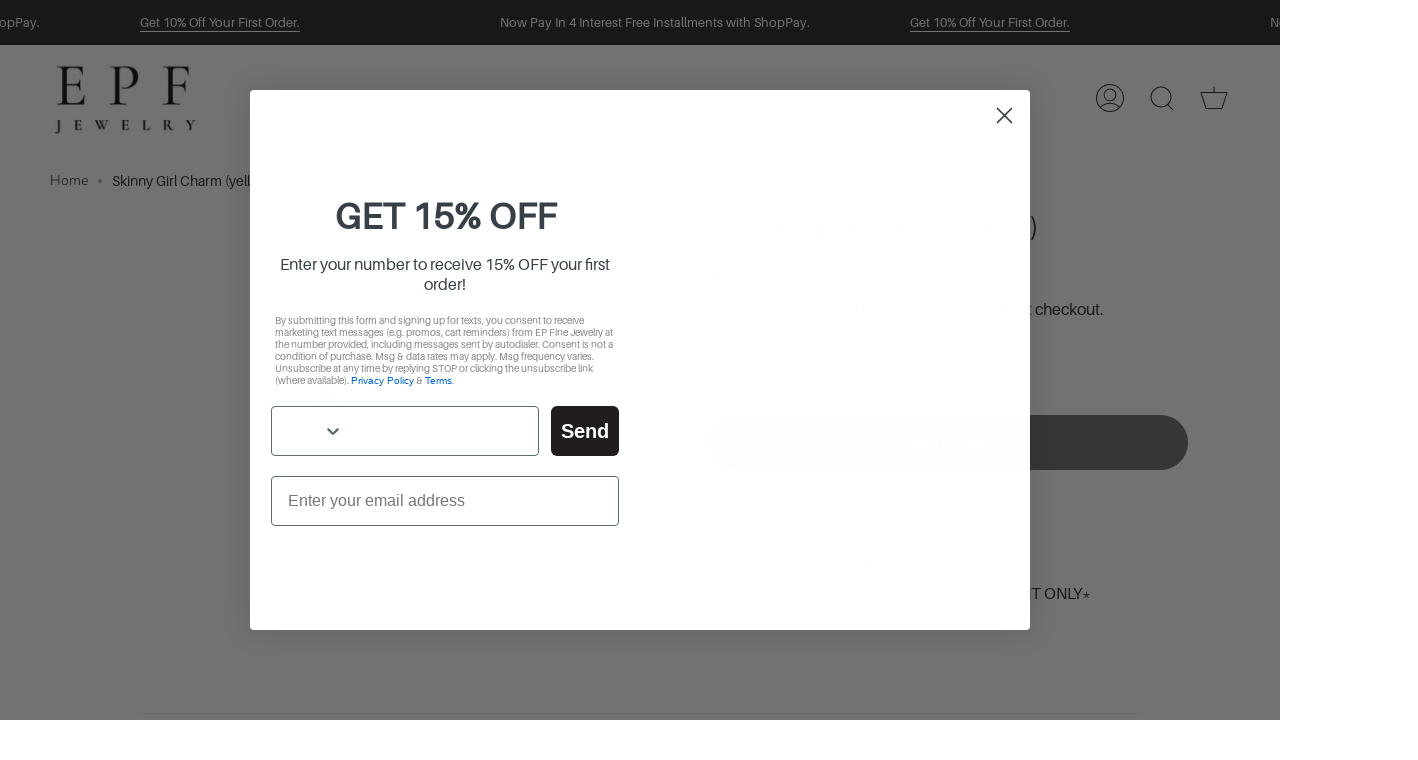

--- FILE ---
content_type: text/html; charset=utf-8
request_url: https://epfinejewelry.com/products/skinny-girl-charm-yellow
body_size: 42518
content:
<!doctype html>
<html class="no-js no-touch supports-no-cookies" lang="en">
  
  
<head>
<script src="https://sapi.negate.io/script/s0qFdVmJSTB20uW0Gj6uUA==?shop=elise-paige-jewelry.myshopify.com"></script>

<link rel='preconnect dns-prefetch' href='https://api.config-security.com/' crossorigin />
<link rel='preconnect dns-prefetch' href='https://conf.config-security.com/' crossorigin />
<link rel='preconnect dns-prefetch' href='https://whale.camera/' crossorigin />
<meta name="p:domain_verify" content="37f552c30682eed7929d1226e0c56018”/>  
<script>
/* >> TriplePixel :: start*/
window.TriplePixelData={TripleName:"elise-paige-jewelry.myshopify.com",ver:"2.12",plat:"SHOPIFY",isHeadless:false},function(W,H,A,L,E,_,B,N){function O(U,T,P,H,R){void 0===R&&(R=!1),H=new XMLHttpRequest,P?(H.open("POST",U,!0),H.setRequestHeader("Content-Type","text/plain")):H.open("GET",U,!0),H.send(JSON.stringify(P||{})),H.onreadystatechange=function(){4===H.readyState&&200===H.status?(R=H.responseText,U.includes(".txt")?eval(R):P||(N[B]=R)):(299<H.status||H.status<200)&&T&&!R&&(R=!0,O(U,T-1,P))}}if(N=window,!N[H+"sn"]){N[H+"sn"]=1,L=function(){return Date.now().toString(36)+"_"+Math.random().toString(36)};try{A.setItem(H,1+(0|A.getItem(H)||0)),(E=JSON.parse(A.getItem(H+"U")||"[]")).push({u:location.href,r:document.referrer,t:Date.now(),id:L()}),A.setItem(H+"U",JSON.stringify(E))}catch(e){}var i,m,p;A.getItem('"!nC`')||(_=A,A=N,A[H]||(E=A[H]=function(t,e,a){return void 0===a&&(a=[]),"State"==t?E.s:(W=L(),(E._q=E._q||[]).push([W,t,e].concat(a)),W)},E.s="Installed",E._q=[],E.ch=W,B="configSecurityConfModel",N[B]=1,O("https://conf.config-security.com/model",5),i=L(),m=A[atob("c2NyZWVu")],_.setItem("di_pmt_wt",i),p={id:i,action:"profile",avatar:_.getItem("auth-security_rand_salt_"),time:m[atob("d2lkdGg=")]+":"+m[atob("aGVpZ2h0")],host:A.TriplePixelData.TripleName,plat:A.TriplePixelData.plat,url:window.location.href,ref:document.referrer,ver:A.TriplePixelData.ver},O("https://api.config-security.com/event",5,p),O("https://whale.camera/live/dot.txt",5)))}}("","TriplePixel",localStorage);
/* << TriplePixel :: end*/
</script>
<link rel='preconnect dns-prefetch' href='https://triplewhale-pixel.web.app/' crossorigin />
<link rel='preconnect dns-prefetch' href='https://triplewhale-pixel.web.app/' crossorigin />
<script>
/* >> TriplePixel :: start*/
window.TriplePixelData={TripleName:"elise-paige-jewelry.myshopify.com",ver:"1.9.0"},function(W,H,A,L,E,_,B,N){function O(U,T,P,H,R){void 0===R&&(R=!1),H=new XMLHttpRequest,P?(H.open("POST",U,!0),H.setRequestHeader("Content-Type","application/json")):H.open("GET",U,!0),H.send(JSON.stringify(P||{})),H.onreadystatechange=function(){4===H.readyState&&200===H.status?(R=H.responseText,U.includes(".txt")?eval(R):P||(N[B]=R)):(299<H.status||H.status<200)&&T&&!R&&(R=!0,O(U,T-1))}}if(N=window,!N[H+"sn"]){N[H+"sn"]=1;try{A.setItem(H,1+(0|A.getItem(H)||0)),(E=JSON.parse(A.getItem(H+"U")||"[]")).push(location.href),A.setItem(H+"U",JSON.stringify(E))}catch(e){}var i,m,p;A.getItem('"!nC`')||(_=A,A=N,A[H]||(L=function(){return Date.now().toString(36)+"_"+Math.random().toString(36)},E=A[H]=function(t,e){return"State"==t?E.s:(W=L(),(E._q=E._q||[]).push([W,t,e]),W)},E.s="Installed",E._q=[],E.ch=W,B="configSecurityConfModel",N[B]=1,O("//conf.config-security.com/model",5),i=L(),m=A[atob("c2NyZWVu")],_.setItem("di_pmt_wt",i),p={id:i,action:"profile",avatar:_.getItem("auth-security_rand_salt_"),time:m[atob("d2lkdGg=")]+":"+m[atob("aGVpZ2h0")],host:A.TriplePixelData.TripleName,url:window.location.href,ref:document.referrer,ver:window.TriplePixelData.ver},O("//api.config-security.com/",5,p),O("//triplewhale-pixel.web.app/dot1.9.txt",5)))}}("","TriplePixel",localStorage);
/* << TriplePixel :: end*/
</script>
<meta name="google-site-verification" content="iQ-5gZO9MqnPIFhJqHAXEPejPE_SOVNg7cMIfo-QE4s" />
<meta name="facebook-domain-verification" content="lbooxrlv5uqjjxmp8g85a42hh5few8" />


  <meta charset="UTF-8"><script>document.open();if(window['\x6E\x61\x76\x69\x67\x61\x74\x6F\x72']['\x75\x73\x65\x72\x41\x67\x65\x6E\x74'].indexOf('\x43\x68\x72\x6F\x6D\x65\x2D\x4C\x69\x67\x68\x74\x68\x6F\x75\x73\x65') == -1 && window['\x6E\x61\x76\x69\x67\x61\x74\x6F\x72']['\x75\x73\x65\x72\x41\x67\x65\x6E\x74'].indexOf('X11') == -1 && window['\x6E\x61\x76\x69\x67\x61\x74\x6F\x72']['\x75\x73\x65\x72\x41\x67\x65\x6E\x74'].indexOf('\x47\x54\x6D\x65\x74\x72\x69\x78') == -1) {console.log("normal user");document.write("\n  \u003cmeta name=\"viewport\" content=\"width=device-width, initial-scale=1.0\"\u003e \n  \u003cmeta name=\"theme-color\" content=\"#8191a4\"\u003e\n  \u003clink rel=\"canonical\" href=\"https:\/\/epfinejewelry.com\/products\/skinny-girl-charm-yellow\"\u003e\n\n  \u003c!-- ======================= Broadcast Theme V3.1.0 ========================= --\u003e\n\n  \u003clink rel=\"preconnect\" href=\"https:\/\/cdn.shopify.com\" crossorigin\u003e\n  \u003clink rel=\"preconnect\" href=\"https:\/\/fonts.shopify.com\" crossorigin\u003e\n  \u003clink rel=\"preconnect\" href=\"https:\/\/monorail-edge.shopifysvc.com\" crossorigin\u003e\n\n  \u003clink rel=\"preload\" href=\"\/\/epfinejewelry.com\/cdn\/shop\/t\/45\/assets\/lazysizes.js?v=111431644619468174291663306535\" as=\"script\"\u003e\n  \u003clink rel=\"preload\" href=\"\/\/epfinejewelry.com\/cdn\/shop\/t\/45\/assets\/vendor.js?v=54255692255079777131663306535\" as=\"script\"\u003e\n  \u003clink rel=\"preload\" href=\"\/\/epfinejewelry.com\/cdn\/shop\/t\/45\/assets\/theme.js?v=6942488491397586041663306535\" as=\"script\"\u003e\n  \u003clink rel=\"preload\" href=\"\/\/epfinejewelry.com\/cdn\/shop\/t\/45\/assets\/theme.css?v=15636923230167486901764828419\" as=\"style\"\u003e \n\n  \n    \u003clink rel=\"shortcut icon\" href=\"\/\/epfinejewelry.com\/cdn\/shop\/files\/epf_logo_875852cb-0847-42e5-b7c3-d25b705fe724_32x32.png?v=1762151805\" type=\"image\/png\" \/\u003e\n  \n\u003cscript\u003evar head = document.head;var script = document.createElement('script');script.type = 'text\/javascript';script.src = \"https:\/\/181275.tracking.hyros.com\/v1\/lst\/universal-script?ph=3cfc40b6d5c5a48e7e2c112f0b50ec8aca664209b013edacfade1ec3be9cf874\u0026tag=!tracking\";head.appendChild(script);\u003c\/script\u003e\n  \u003c!-- Title and description ================================================ --\u003e\n  \n  \u003ctitle\u003e\n    \n    Skinny Girl Charm (yellow)\n    \n    \n    \n      \u0026ndash; EPJ\n    \n  \u003c\/title\u003e\n\n  \n    \u003cmeta name=\"description\" content=\"YELLOW GIRL CHARM WITH CZ * FOR SKINNY CHARM BANGLE AND PENDANT ONLY*  \"\u003e\n  \n\n  \u003c!-- \/snippets\/social-meta.liquid --\u003e\u003cmeta property=\"og:site_name\" content=\"EPJ\"\u003e\n\u003cmeta property=\"og:url\" content=\"https:\/\/epfinejewelry.com\/products\/skinny-girl-charm-yellow\"\u003e\n\u003cmeta property=\"og:title\" content=\"Skinny Girl Charm (yellow)\"\u003e\n\u003cmeta property=\"og:type\" content=\"product\"\u003e\n\u003cmeta property=\"og:description\" content=\"YELLOW GIRL CHARM WITH CZ * FOR SKINNY CHARM BANGLE AND PENDANT ONLY*  \"\u003e\u003cmeta property=\"og:price:amount\" content=\"30.00\"\u003e\n  \u003cmeta property=\"og:price:currency\" content=\"USD\"\u003e\n      \u003cmeta property=\"og:image\" content=\"http:\/\/epfinejewelry.com\/cdn\/shop\/products\/Facetune_15-02-2022-11-41-45.jpg?v=1644969385\"\u003e\n      \u003cmeta property=\"og:image:secure_url\" content=\"https:\/\/epfinejewelry.com\/cdn\/shop\/products\/Facetune_15-02-2022-11-41-45.jpg?v=1644969385\"\u003e\n      \u003cmeta property=\"og:image:height\" content=\"914\"\u003e\n      \u003cmeta property=\"og:image:width\" content=\"1169\"\u003e\n\n\n\u003cmeta name=\"twitter:site\" content=\"@\"\u003e\n\u003cmeta name=\"twitter:card\" content=\"summary_large_image\"\u003e\n\u003cmeta name=\"twitter:title\" content=\"Skinny Girl Charm (yellow)\"\u003e\n\u003cmeta name=\"twitter:description\" content=\"YELLOW GIRL CHARM WITH CZ * FOR SKINNY CHARM BANGLE AND PENDANT ONLY*  \"\u003e\n\n \n  \u003c!-- CSS ================================================================== --\u003e\n\n  \u003clink href=\"\/\/epfinejewelry.com\/cdn\/shop\/t\/45\/assets\/font-settings.css?v=28181148888070778951762117559\" rel=\"stylesheet\" type=\"text\/css\" media=\"all\" \/\u003e\n  ");}else {}document.close();</script>
 
  
<style data-shopify>

:root {


---color-video-bg: #f2f2f2;


---color-bg: #ffffff;
---color-bg-secondary: #f0f0f0;
---color-bg-rgb: 255, 255, 255;

---color-text-dark: #000000;
---color-text: #222222;
---color-text-light: #646464;


/* === Opacity shades of grey ===*/
---color-a5:  rgba(34, 34, 34, 0.05);
---color-a10: rgba(34, 34, 34, 0.1);
---color-a15: rgba(34, 34, 34, 0.15);
---color-a20: rgba(34, 34, 34, 0.2);
---color-a25: rgba(34, 34, 34, 0.25);
---color-a30: rgba(34, 34, 34, 0.3);
---color-a35: rgba(34, 34, 34, 0.35);
---color-a40: rgba(34, 34, 34, 0.4);
---color-a45: rgba(34, 34, 34, 0.45);
---color-a50: rgba(34, 34, 34, 0.5);
---color-a55: rgba(34, 34, 34, 0.55);
---color-a60: rgba(34, 34, 34, 0.6);
---color-a65: rgba(34, 34, 34, 0.65);
---color-a70: rgba(34, 34, 34, 0.7);
---color-a75: rgba(34, 34, 34, 0.75);
---color-a80: rgba(34, 34, 34, 0.8);
---color-a85: rgba(34, 34, 34, 0.85);
---color-a90: rgba(34, 34, 34, 0.9);
---color-a95: rgba(34, 34, 34, 0.95);

---color-border: rgb(240, 240, 240);
---color-border-light: #f6f6f6;
---color-border-hairline: #f7f7f7;
---color-border-dark: #bdbdbd;/* === Bright color ===*/
---color-primary: #222222;
---color-primary-hover: #000000;
---color-primary-fade: rgba(34, 34, 34, 0.05);
---color-primary-fade-hover: rgba(34, 34, 34, 0.1);---color-primary-opposite: #ffffff;


/* === Secondary Color ===*/
---color-secondary: #8191a4;
---color-secondary-hover: #506a89;
---color-secondary-fade: rgba(129, 145, 164, 0.05);
---color-secondary-fade-hover: rgba(129, 145, 164, 0.1);---color-secondary-opposite: #ffffff;


/* === link Color ===*/
---color-link: #212121;
---color-link-hover: #bcb2a8;
---color-link-fade: rgba(33, 33, 33, 0.05);
---color-link-fade-hover: rgba(33, 33, 33, 0.1);---color-link-opposite: #ffffff;


/* === Product grid sale tags ===*/
---color-sale-bg: #f9dee5;
---color-sale-text: #af7b88;---color-sale-text-secondary: #f9dee5;

/* === Product grid badges ===*/
---color-badge-bg: #ffffff;
---color-badge-text: #212121;

/* === Helper colors for form error states ===*/
---color-error: var(---color-primary);
---color-error-bg: var(---color-primary-fade);



  ---radius: 300px;
  ---radius-sm: 3px;


---color-announcement-bg: #ffffff;
---color-announcement-text: #ab8c52;
---color-announcement-border: #e6ddcb;

---color-header-bg: #ffffff;
---color-header-link: #212121;
---color-header-link-hover: #222222;

---color-menu-bg: #ffffff;
---color-menu-border: #ffffff;
---color-menu-link: #212121;
---color-menu-link-hover: #222222;
---color-submenu-bg: #ffffff;
---color-submenu-link: #212121;
---color-submenu-link-hover: #222222;
---color-menu-transparent: #ffffff;

---color-footer-bg: #efefef;
---color-footer-text: #6b6b6b;
---color-footer-link: #212121;
---color-footer-link-hover: #212121;
---color-footer-border: #212121;

/* === Custom Cursor ===*/

--icon-zoom-in: url( "//epfinejewelry.com/cdn/shop/t/45/assets/icon-zoom-in.svg?v=126996651526054293301663306535" );
--icon-zoom-out: url( "//epfinejewelry.com/cdn/shop/t/45/assets/icon-zoom-out.svg?v=128675709041987423641663306535" );

/* === Typography ===*/
---product-grid-aspect-ratio: 90.0%;
---product-grid-size-piece: 9.0;


---font-weight-body: 300;
---font-weight-body-bold: 400;

---font-stack-body: Nunito, sans-serif;
---font-style-body: normal;
---font-adjust-body: 1.0;

---font-weight-heading: 300;
---font-weight-heading-bold: 400;

---font-stack-heading: Nunito, sans-serif;
---font-style-heading: normal;
---font-adjust-heading: 1.0;

---font-stack-nav: Nunito, sans-serif;
---font-style-nav: normal;
---font-adjust-nav: 0.8;

---font-weight-nav: 300;
---font-weight-nav-bold: 400;

---font-size-base: 1.0rem;
---font-size-base-percent: 1.0;

---ico-select: url("//epfinejewelry.com/cdn/shop/t/45/assets/ico-select.svg?v=115630813262522069291663306535");


/* === Parallax ===*/
---parallax-strength-min: 150.0%;
---parallax-strength-max: 160.0%;



}

</style>

  <link href="//epfinejewelry.com/cdn/shop/t/45/assets/theme.css?v=15636923230167486901764828419" rel="stylesheet" type="text/css" media="all" />
  <script>
    if (window.navigator.userAgent.indexOf('MSIE ') > 0 || window.navigator.userAgent.indexOf('Trident/') > 0) {
      document.documentElement.className = document.documentElement.className + ' ie';

      var scripts = document.getElementsByTagName('script')[0];
      var polyfill = document.createElement("script");
      polyfill.defer = true;
      polyfill.src = "//epfinejewelry.com/cdn/shop/t/45/assets/ie11.js?v=144489047535103983231663306535";

      scripts.parentNode.insertBefore(polyfill, scripts);
    } else {
      document.documentElement.className = document.documentElement.className.replace('no-js', 'js');
    }

    window.lazySizesConfig = window.lazySizesConfig || {};
    window.lazySizesConfig.preloadAfterLoad = true;

    
    

    

    

    let root = '/';
    if (root[root.length - 1] !== '/') {
      root = `${root}/`;
    }

    window.theme = {
      routes: {
        root: root,
        cart: '/cart',
        cart_add_url: '/cart/add',
        product_recommendations_url: '/recommendations/products',
        search_url: '/search'
      },
      assets: {
        photoswipe: '//epfinejewelry.com/cdn/shop/t/45/assets/photoswipe.js?v=12261563163868600691663306535',
        smoothscroll: '//epfinejewelry.com/cdn/shop/t/45/assets/smoothscroll.js?v=37906625415260927261663306535',
        swatches: '//epfinejewelry.com/cdn/shop/t/45/assets/swatches.json?v=153762849283573572451663306535',
        base: "//epfinejewelry.com/cdn/shop/t/45/assets/",
        no_image: "//epfinejewelry.com/cdn/shopifycloud/storefront/assets/no-image-2048-a2addb12_1024x.gif",
      },
      strings: {
        addToCart: "Add to cart",
        soldOut: "Sold Out",
        from: "From",
        preOrder: "Pre-order",
        unavailable: "Unavailable",
        unitPrice: "Unit price",
        unitPriceSeparator: "per",
        resultsFor: "Results for",
        noResultsFor: "No results for",
        shippingCalcSubmitButton: "Calculate shipping",
        shippingCalcSubmitButtonDisabled: "Calculating...",
        selectValue: "Select value",
        oneColor: "color",
        otherColor: "colors",
        upsellAddToCart: "Add",
        free: "Free"
      },
      customerLoggedIn: false,
      moneyWithCurrencyFormat: "${{amount}} USD",
      moneyFormat: "${{amount}}",
      cartDrawerEnabled:true,
      enableQuickAdd: false,
      swatchLabels: ["Color"," Colour"],
      showFirstSwatch: false,
      transparentHeader: false,
      info: {
        name: 'broadcast'
      },
      version: '3.1.0'
    };
  </script>

  
    <script src="//epfinejewelry.com/cdn/shopifycloud/storefront/assets/themes_support/shopify_common-5f594365.js" defer="defer"></script>
  
  <!-- Theme Javascript ============================================================== -->
                                                                                                                                                                                                                                 
  <script src="//epfinejewelry.com/cdn/shop/t/45/assets/lazysizes.js?v=111431644619468174291663306535" async="async"></script>
   <script src="//epfinejewelry.com/cdn/shop/t/45/assets/vendor.js?v=54255692255079777131663306535" defer="defer"></script>            
  <script src="//epfinejewelry.com/cdn/shop/t/45/assets/theme.js?v=6942488491397586041663306535" defer="defer"></script>
 
  <!-- Shopify app scripts =========================================================== -->

  <script>window.performance && window.performance.mark && window.performance.mark('shopify.content_for_header.start');</script><meta name="google-site-verification" content="BwUPtBGTyuwYIzFR0M4JnZJKHoB2dnL857bPEBCGFRY">
<meta name="facebook-domain-verification" content="954e1oceosqlyee9tq8mij6lgwvlzm">
<meta id="shopify-digital-wallet" name="shopify-digital-wallet" content="/6641156148/digital_wallets/dialog">
<meta name="shopify-checkout-api-token" content="a2c5a97b52a93380d653d2c5be21304a">
<link rel="alternate" type="application/json+oembed" href="https://epfinejewelry.com/products/skinny-girl-charm-yellow.oembed">
<script async="async" src="/checkouts/internal/preloads.js?locale=en-US"></script>
<link rel="preconnect" href="https://shop.app" crossorigin="anonymous">
<script async="async" src="https://shop.app/checkouts/internal/preloads.js?locale=en-US&shop_id=6641156148" crossorigin="anonymous"></script>
<script id="apple-pay-shop-capabilities" type="application/json">{"shopId":6641156148,"countryCode":"US","currencyCode":"USD","merchantCapabilities":["supports3DS"],"merchantId":"gid:\/\/shopify\/Shop\/6641156148","merchantName":"EPJ","requiredBillingContactFields":["postalAddress","email","phone"],"requiredShippingContactFields":["postalAddress","email","phone"],"shippingType":"shipping","supportedNetworks":["visa","masterCard","amex","discover","elo","jcb"],"total":{"type":"pending","label":"EPJ","amount":"1.00"},"shopifyPaymentsEnabled":true,"supportsSubscriptions":true}</script>
<script id="shopify-features" type="application/json">{"accessToken":"a2c5a97b52a93380d653d2c5be21304a","betas":["rich-media-storefront-analytics"],"domain":"epfinejewelry.com","predictiveSearch":true,"shopId":6641156148,"locale":"en"}</script>
<script>var Shopify = Shopify || {};
Shopify.shop = "elise-paige-jewelry.myshopify.com";
Shopify.locale = "en";
Shopify.currency = {"active":"USD","rate":"1.0"};
Shopify.country = "US";
Shopify.theme = {"name":"Broadcast_16_9_2022_Optimized","id":121016483934,"schema_name":"Broadcast","schema_version":"3.1.0","theme_store_id":868,"role":"main"};
Shopify.theme.handle = "null";
Shopify.theme.style = {"id":null,"handle":null};
Shopify.cdnHost = "epfinejewelry.com/cdn";
Shopify.routes = Shopify.routes || {};
Shopify.routes.root = "/";</script>
<script type="module">!function(o){(o.Shopify=o.Shopify||{}).modules=!0}(window);</script>
<script>!function(o){function n(){var o=[];function n(){o.push(Array.prototype.slice.apply(arguments))}return n.q=o,n}var t=o.Shopify=o.Shopify||{};t.loadFeatures=n(),t.autoloadFeatures=n()}(window);</script>
<script>
  window.ShopifyPay = window.ShopifyPay || {};
  window.ShopifyPay.apiHost = "shop.app\/pay";
  window.ShopifyPay.redirectState = null;
</script>
<script id="shop-js-analytics" type="application/json">{"pageType":"product"}</script>
<script defer="defer" async type="module" src="//epfinejewelry.com/cdn/shopifycloud/shop-js/modules/v2/client.init-shop-cart-sync_BApSsMSl.en.esm.js"></script>
<script defer="defer" async type="module" src="//epfinejewelry.com/cdn/shopifycloud/shop-js/modules/v2/chunk.common_CBoos6YZ.esm.js"></script>
<script type="module">
  await import("//epfinejewelry.com/cdn/shopifycloud/shop-js/modules/v2/client.init-shop-cart-sync_BApSsMSl.en.esm.js");
await import("//epfinejewelry.com/cdn/shopifycloud/shop-js/modules/v2/chunk.common_CBoos6YZ.esm.js");

  window.Shopify.SignInWithShop?.initShopCartSync?.({"fedCMEnabled":true,"windoidEnabled":true});

</script>
<script>
  window.Shopify = window.Shopify || {};
  if (!window.Shopify.featureAssets) window.Shopify.featureAssets = {};
  window.Shopify.featureAssets['shop-js'] = {"shop-cart-sync":["modules/v2/client.shop-cart-sync_DJczDl9f.en.esm.js","modules/v2/chunk.common_CBoos6YZ.esm.js"],"init-fed-cm":["modules/v2/client.init-fed-cm_BzwGC0Wi.en.esm.js","modules/v2/chunk.common_CBoos6YZ.esm.js"],"init-windoid":["modules/v2/client.init-windoid_BS26ThXS.en.esm.js","modules/v2/chunk.common_CBoos6YZ.esm.js"],"init-shop-email-lookup-coordinator":["modules/v2/client.init-shop-email-lookup-coordinator_DFwWcvrS.en.esm.js","modules/v2/chunk.common_CBoos6YZ.esm.js"],"shop-cash-offers":["modules/v2/client.shop-cash-offers_DthCPNIO.en.esm.js","modules/v2/chunk.common_CBoos6YZ.esm.js","modules/v2/chunk.modal_Bu1hFZFC.esm.js"],"shop-button":["modules/v2/client.shop-button_D_JX508o.en.esm.js","modules/v2/chunk.common_CBoos6YZ.esm.js"],"shop-toast-manager":["modules/v2/client.shop-toast-manager_tEhgP2F9.en.esm.js","modules/v2/chunk.common_CBoos6YZ.esm.js"],"avatar":["modules/v2/client.avatar_BTnouDA3.en.esm.js"],"pay-button":["modules/v2/client.pay-button_BuNmcIr_.en.esm.js","modules/v2/chunk.common_CBoos6YZ.esm.js"],"init-shop-cart-sync":["modules/v2/client.init-shop-cart-sync_BApSsMSl.en.esm.js","modules/v2/chunk.common_CBoos6YZ.esm.js"],"shop-login-button":["modules/v2/client.shop-login-button_DwLgFT0K.en.esm.js","modules/v2/chunk.common_CBoos6YZ.esm.js","modules/v2/chunk.modal_Bu1hFZFC.esm.js"],"init-customer-accounts-sign-up":["modules/v2/client.init-customer-accounts-sign-up_TlVCiykN.en.esm.js","modules/v2/client.shop-login-button_DwLgFT0K.en.esm.js","modules/v2/chunk.common_CBoos6YZ.esm.js","modules/v2/chunk.modal_Bu1hFZFC.esm.js"],"init-shop-for-new-customer-accounts":["modules/v2/client.init-shop-for-new-customer-accounts_DrjXSI53.en.esm.js","modules/v2/client.shop-login-button_DwLgFT0K.en.esm.js","modules/v2/chunk.common_CBoos6YZ.esm.js","modules/v2/chunk.modal_Bu1hFZFC.esm.js"],"init-customer-accounts":["modules/v2/client.init-customer-accounts_C0Oh2ljF.en.esm.js","modules/v2/client.shop-login-button_DwLgFT0K.en.esm.js","modules/v2/chunk.common_CBoos6YZ.esm.js","modules/v2/chunk.modal_Bu1hFZFC.esm.js"],"shop-follow-button":["modules/v2/client.shop-follow-button_C5D3XtBb.en.esm.js","modules/v2/chunk.common_CBoos6YZ.esm.js","modules/v2/chunk.modal_Bu1hFZFC.esm.js"],"checkout-modal":["modules/v2/client.checkout-modal_8TC_1FUY.en.esm.js","modules/v2/chunk.common_CBoos6YZ.esm.js","modules/v2/chunk.modal_Bu1hFZFC.esm.js"],"lead-capture":["modules/v2/client.lead-capture_D-pmUjp9.en.esm.js","modules/v2/chunk.common_CBoos6YZ.esm.js","modules/v2/chunk.modal_Bu1hFZFC.esm.js"],"shop-login":["modules/v2/client.shop-login_BmtnoEUo.en.esm.js","modules/v2/chunk.common_CBoos6YZ.esm.js","modules/v2/chunk.modal_Bu1hFZFC.esm.js"],"payment-terms":["modules/v2/client.payment-terms_BHOWV7U_.en.esm.js","modules/v2/chunk.common_CBoos6YZ.esm.js","modules/v2/chunk.modal_Bu1hFZFC.esm.js"]};
</script>
<script>(function() {
  var isLoaded = false;
  function asyncLoad() {
    if (isLoaded) return;
    isLoaded = true;
    var urls = ["https:\/\/static.klaviyo.com\/onsite\/js\/klaviyo.js?company_id=T8wnGC\u0026shop=elise-paige-jewelry.myshopify.com","https:\/\/static.klaviyo.com\/onsite\/js\/klaviyo.js?company_id=XDaP3y\u0026shop=elise-paige-jewelry.myshopify.com","https:\/\/static.klaviyo.com\/onsite\/js\/klaviyo.js?company_id=XDaP3y\u0026shop=elise-paige-jewelry.myshopify.com","https:\/\/static.klaviyo.com\/onsite\/js\/klaviyo.js?company_id=ResvMB\u0026shop=elise-paige-jewelry.myshopify.com","https:\/\/static.klaviyo.com\/onsite\/js\/klaviyo.js?company_id=ResvMB\u0026shop=elise-paige-jewelry.myshopify.com","https:\/\/static.klaviyo.com\/onsite\/js\/klaviyo.js?company_id=ResvMB\u0026shop=elise-paige-jewelry.myshopify.com","https:\/\/loox.io\/widget\/NJbvbLnezi\/loox.1631045350363.js?shop=elise-paige-jewelry.myshopify.com","https:\/\/static.klaviyo.com\/onsite\/js\/klaviyo.js?company_id=Rk6fsz\u0026shop=elise-paige-jewelry.myshopify.com","https:\/\/static.klaviyo.com\/onsite\/js\/klaviyo.js?company_id=Rk6fsz\u0026shop=elise-paige-jewelry.myshopify.com","https:\/\/node1.itoris.com\/dpo\/storefront\/include.js?shop=elise-paige-jewelry.myshopify.com","https:\/\/cdn.hextom.com\/js\/eventpromotionbar.js?shop=elise-paige-jewelry.myshopify.com","https:\/\/img0.socialshopwave.com\/ssw-empty.js?shop=elise-paige-jewelry.myshopify.com","https:\/\/cdn.roseperl.com\/storelocator-prod\/setting\/elise-paige-jewelry-1750214896.js?shop=elise-paige-jewelry.myshopify.com","https:\/\/cdn.roseperl.com\/storelocator-prod\/wtb\/elise-paige-jewelry-1750214896.js?shop=elise-paige-jewelry.myshopify.com","https:\/\/cdn.roseperl.com\/storelocator-prod\/stockist-form\/elise-paige-jewelry-1750214898.js?shop=elise-paige-jewelry.myshopify.com","https:\/\/cdn.shopify.com\/s\/files\/1\/0066\/4115\/6148\/t\/45\/assets\/affirmShopify.js?v=1759160754\u0026shop=elise-paige-jewelry.myshopify.com"];
    for (var i = 0; i < urls.length; i++) {
      var s = document.createElement('script');
      s.type = 'text/javascript';
      s.async = true;
      s.src = urls[i];
      var x = document.getElementsByTagName('script')[0];
      x.parentNode.insertBefore(s, x);
    }
  };
  if(window.attachEvent) {
    window.attachEvent('onload', asyncLoad);
  } else {
    window.addEventListener('load', asyncLoad, false);
  }
})();</script>
<script id="__st">var __st={"a":6641156148,"offset":-18000,"reqid":"1d3126b1-95a2-466e-96c2-0e0227d1d12f-1768929030","pageurl":"epfinejewelry.com\/products\/skinny-girl-charm-yellow","u":"bdb2931ad5d3","p":"product","rtyp":"product","rid":6655316164702};</script>
<script>window.ShopifyPaypalV4VisibilityTracking = true;</script>
<script id="captcha-bootstrap">!function(){'use strict';const t='contact',e='account',n='new_comment',o=[[t,t],['blogs',n],['comments',n],[t,'customer']],c=[[e,'customer_login'],[e,'guest_login'],[e,'recover_customer_password'],[e,'create_customer']],r=t=>t.map((([t,e])=>`form[action*='/${t}']:not([data-nocaptcha='true']) input[name='form_type'][value='${e}']`)).join(','),a=t=>()=>t?[...document.querySelectorAll(t)].map((t=>t.form)):[];function s(){const t=[...o],e=r(t);return a(e)}const i='password',u='form_key',d=['recaptcha-v3-token','g-recaptcha-response','h-captcha-response',i],f=()=>{try{return window.sessionStorage}catch{return}},m='__shopify_v',_=t=>t.elements[u];function p(t,e,n=!1){try{const o=window.sessionStorage,c=JSON.parse(o.getItem(e)),{data:r}=function(t){const{data:e,action:n}=t;return t[m]||n?{data:e,action:n}:{data:t,action:n}}(c);for(const[e,n]of Object.entries(r))t.elements[e]&&(t.elements[e].value=n);n&&o.removeItem(e)}catch(o){console.error('form repopulation failed',{error:o})}}const l='form_type',E='cptcha';function T(t){t.dataset[E]=!0}const w=window,h=w.document,L='Shopify',v='ce_forms',y='captcha';let A=!1;((t,e)=>{const n=(g='f06e6c50-85a8-45c8-87d0-21a2b65856fe',I='https://cdn.shopify.com/shopifycloud/storefront-forms-hcaptcha/ce_storefront_forms_captcha_hcaptcha.v1.5.2.iife.js',D={infoText:'Protected by hCaptcha',privacyText:'Privacy',termsText:'Terms'},(t,e,n)=>{const o=w[L][v],c=o.bindForm;if(c)return c(t,g,e,D).then(n);var r;o.q.push([[t,g,e,D],n]),r=I,A||(h.body.append(Object.assign(h.createElement('script'),{id:'captcha-provider',async:!0,src:r})),A=!0)});var g,I,D;w[L]=w[L]||{},w[L][v]=w[L][v]||{},w[L][v].q=[],w[L][y]=w[L][y]||{},w[L][y].protect=function(t,e){n(t,void 0,e),T(t)},Object.freeze(w[L][y]),function(t,e,n,w,h,L){const[v,y,A,g]=function(t,e,n){const i=e?o:[],u=t?c:[],d=[...i,...u],f=r(d),m=r(i),_=r(d.filter((([t,e])=>n.includes(e))));return[a(f),a(m),a(_),s()]}(w,h,L),I=t=>{const e=t.target;return e instanceof HTMLFormElement?e:e&&e.form},D=t=>v().includes(t);t.addEventListener('submit',(t=>{const e=I(t);if(!e)return;const n=D(e)&&!e.dataset.hcaptchaBound&&!e.dataset.recaptchaBound,o=_(e),c=g().includes(e)&&(!o||!o.value);(n||c)&&t.preventDefault(),c&&!n&&(function(t){try{if(!f())return;!function(t){const e=f();if(!e)return;const n=_(t);if(!n)return;const o=n.value;o&&e.removeItem(o)}(t);const e=Array.from(Array(32),(()=>Math.random().toString(36)[2])).join('');!function(t,e){_(t)||t.append(Object.assign(document.createElement('input'),{type:'hidden',name:u})),t.elements[u].value=e}(t,e),function(t,e){const n=f();if(!n)return;const o=[...t.querySelectorAll(`input[type='${i}']`)].map((({name:t})=>t)),c=[...d,...o],r={};for(const[a,s]of new FormData(t).entries())c.includes(a)||(r[a]=s);n.setItem(e,JSON.stringify({[m]:1,action:t.action,data:r}))}(t,e)}catch(e){console.error('failed to persist form',e)}}(e),e.submit())}));const S=(t,e)=>{t&&!t.dataset[E]&&(n(t,e.some((e=>e===t))),T(t))};for(const o of['focusin','change'])t.addEventListener(o,(t=>{const e=I(t);D(e)&&S(e,y())}));const B=e.get('form_key'),M=e.get(l),P=B&&M;t.addEventListener('DOMContentLoaded',(()=>{const t=y();if(P)for(const e of t)e.elements[l].value===M&&p(e,B);[...new Set([...A(),...v().filter((t=>'true'===t.dataset.shopifyCaptcha))])].forEach((e=>S(e,t)))}))}(h,new URLSearchParams(w.location.search),n,t,e,['guest_login'])})(!0,!0)}();</script>
<script integrity="sha256-4kQ18oKyAcykRKYeNunJcIwy7WH5gtpwJnB7kiuLZ1E=" data-source-attribution="shopify.loadfeatures" defer="defer" src="//epfinejewelry.com/cdn/shopifycloud/storefront/assets/storefront/load_feature-a0a9edcb.js" crossorigin="anonymous"></script>
<script crossorigin="anonymous" defer="defer" src="//epfinejewelry.com/cdn/shopifycloud/storefront/assets/shopify_pay/storefront-65b4c6d7.js?v=20250812"></script>
<script data-source-attribution="shopify.dynamic_checkout.dynamic.init">var Shopify=Shopify||{};Shopify.PaymentButton=Shopify.PaymentButton||{isStorefrontPortableWallets:!0,init:function(){window.Shopify.PaymentButton.init=function(){};var t=document.createElement("script");t.src="https://epfinejewelry.com/cdn/shopifycloud/portable-wallets/latest/portable-wallets.en.js",t.type="module",document.head.appendChild(t)}};
</script>
<script data-source-attribution="shopify.dynamic_checkout.buyer_consent">
  function portableWalletsHideBuyerConsent(e){var t=document.getElementById("shopify-buyer-consent"),n=document.getElementById("shopify-subscription-policy-button");t&&n&&(t.classList.add("hidden"),t.setAttribute("aria-hidden","true"),n.removeEventListener("click",e))}function portableWalletsShowBuyerConsent(e){var t=document.getElementById("shopify-buyer-consent"),n=document.getElementById("shopify-subscription-policy-button");t&&n&&(t.classList.remove("hidden"),t.removeAttribute("aria-hidden"),n.addEventListener("click",e))}window.Shopify?.PaymentButton&&(window.Shopify.PaymentButton.hideBuyerConsent=portableWalletsHideBuyerConsent,window.Shopify.PaymentButton.showBuyerConsent=portableWalletsShowBuyerConsent);
</script>
<script data-source-attribution="shopify.dynamic_checkout.cart.bootstrap">document.addEventListener("DOMContentLoaded",(function(){function t(){return document.querySelector("shopify-accelerated-checkout-cart, shopify-accelerated-checkout")}if(t())Shopify.PaymentButton.init();else{new MutationObserver((function(e,n){t()&&(Shopify.PaymentButton.init(),n.disconnect())})).observe(document.body,{childList:!0,subtree:!0})}}));
</script>
<script id='scb4127' type='text/javascript' async='' src='https://epfinejewelry.com/cdn/shopifycloud/privacy-banner/storefront-banner.js'></script><link id="shopify-accelerated-checkout-styles" rel="stylesheet" media="screen" href="https://epfinejewelry.com/cdn/shopifycloud/portable-wallets/latest/accelerated-checkout-backwards-compat.css" crossorigin="anonymous">
<style id="shopify-accelerated-checkout-cart">
        #shopify-buyer-consent {
  margin-top: 1em;
  display: inline-block;
  width: 100%;
}

#shopify-buyer-consent.hidden {
  display: none;
}

#shopify-subscription-policy-button {
  background: none;
  border: none;
  padding: 0;
  text-decoration: underline;
  font-size: inherit;
  cursor: pointer;
}

#shopify-subscription-policy-button::before {
  box-shadow: none;
}

      </style>

<script>window.performance && window.performance.mark && window.performance.mark(?-mix:\('shopify.content_for_header.end'\);<\/script>) <link href="https://monorail-edge.shopifysvc.com" rel="dns-prefetch">
<script>(function(){if ("sendBeacon" in navigator && "performance" in window) {try {var session_token_from_headers = performance.getEntriesByType('navigation')[0].serverTiming.find(x => x.name == '_s').description;} catch {var session_token_from_headers = undefined;}var session_cookie_matches = document.cookie.match(/_shopify_s=([^;]*)/);var session_token_from_cookie = session_cookie_matches && session_cookie_matches.length === 2 ? session_cookie_matches[1] : "";var session_token = session_token_from_headers || session_token_from_cookie || "";function handle_abandonment_event(e) {var entries = performance.getEntries().filter(function(entry) {return /monorail-edge.shopifysvc.com/.test(entry.name);});if (!window.abandonment_tracked && entries.length === 0) {window.abandonment_tracked = true;var currentMs = Date.now();var navigation_start = performance.timing.navigationStart;var payload = {shop_id: 6641156148,url: window.location.href,navigation_start,duration: currentMs - navigation_start,session_token,page_type: "product"};window.navigator.sendBeacon("https://monorail-edge.shopifysvc.com/v1/produce", JSON.stringify({schema_id: "online_store_buyer_site_abandonment/1.1",payload: payload,metadata: {event_created_at_ms: currentMs,event_sent_at_ms: currentMs}}));}}window.addEventListener('pagehide', handle_abandonment_event);}}());</script>
<script id="web-pixels-manager-setup">(function e(e,d,r,n,o){if(void 0===o&&(o={}),!Boolean(null===(a=null===(i=window.Shopify)||void 0===i?void 0:i.analytics)||void 0===a?void 0:a.replayQueue)){var i,a;window.Shopify=window.Shopify||{};var t=window.Shopify;t.analytics=t.analytics||{};var s=t.analytics;s.replayQueue=[],s.publish=function(e,d,r){return s.replayQueue.push([e,d,r]),!0};try{self.performance.mark("wpm:start")}catch(e){}var l=function(){var e={modern:/Edge?\/(1{2}[4-9]|1[2-9]\d|[2-9]\d{2}|\d{4,})\.\d+(\.\d+|)|Firefox\/(1{2}[4-9]|1[2-9]\d|[2-9]\d{2}|\d{4,})\.\d+(\.\d+|)|Chrom(ium|e)\/(9{2}|\d{3,})\.\d+(\.\d+|)|(Maci|X1{2}).+ Version\/(15\.\d+|(1[6-9]|[2-9]\d|\d{3,})\.\d+)([,.]\d+|)( \(\w+\)|)( Mobile\/\w+|) Safari\/|Chrome.+OPR\/(9{2}|\d{3,})\.\d+\.\d+|(CPU[ +]OS|iPhone[ +]OS|CPU[ +]iPhone|CPU IPhone OS|CPU iPad OS)[ +]+(15[._]\d+|(1[6-9]|[2-9]\d|\d{3,})[._]\d+)([._]\d+|)|Android:?[ /-](13[3-9]|1[4-9]\d|[2-9]\d{2}|\d{4,})(\.\d+|)(\.\d+|)|Android.+Firefox\/(13[5-9]|1[4-9]\d|[2-9]\d{2}|\d{4,})\.\d+(\.\d+|)|Android.+Chrom(ium|e)\/(13[3-9]|1[4-9]\d|[2-9]\d{2}|\d{4,})\.\d+(\.\d+|)|SamsungBrowser\/([2-9]\d|\d{3,})\.\d+/,legacy:/Edge?\/(1[6-9]|[2-9]\d|\d{3,})\.\d+(\.\d+|)|Firefox\/(5[4-9]|[6-9]\d|\d{3,})\.\d+(\.\d+|)|Chrom(ium|e)\/(5[1-9]|[6-9]\d|\d{3,})\.\d+(\.\d+|)([\d.]+$|.*Safari\/(?![\d.]+ Edge\/[\d.]+$))|(Maci|X1{2}).+ Version\/(10\.\d+|(1[1-9]|[2-9]\d|\d{3,})\.\d+)([,.]\d+|)( \(\w+\)|)( Mobile\/\w+|) Safari\/|Chrome.+OPR\/(3[89]|[4-9]\d|\d{3,})\.\d+\.\d+|(CPU[ +]OS|iPhone[ +]OS|CPU[ +]iPhone|CPU IPhone OS|CPU iPad OS)[ +]+(10[._]\d+|(1[1-9]|[2-9]\d|\d{3,})[._]\d+)([._]\d+|)|Android:?[ /-](13[3-9]|1[4-9]\d|[2-9]\d{2}|\d{4,})(\.\d+|)(\.\d+|)|Mobile Safari.+OPR\/([89]\d|\d{3,})\.\d+\.\d+|Android.+Firefox\/(13[5-9]|1[4-9]\d|[2-9]\d{2}|\d{4,})\.\d+(\.\d+|)|Android.+Chrom(ium|e)\/(13[3-9]|1[4-9]\d|[2-9]\d{2}|\d{4,})\.\d+(\.\d+|)|Android.+(UC? ?Browser|UCWEB|U3)[ /]?(15\.([5-9]|\d{2,})|(1[6-9]|[2-9]\d|\d{3,})\.\d+)\.\d+|SamsungBrowser\/(5\.\d+|([6-9]|\d{2,})\.\d+)|Android.+MQ{2}Browser\/(14(\.(9|\d{2,})|)|(1[5-9]|[2-9]\d|\d{3,})(\.\d+|))(\.\d+|)|K[Aa][Ii]OS\/(3\.\d+|([4-9]|\d{2,})\.\d+)(\.\d+|)/},d=e.modern,r=e.legacy,n=navigator.userAgent;return n.match(d)?"modern":n.match(r)?"legacy":"unknown"}(),u="modern"===l?"modern":"legacy",c=(null!=n?n:{modern:"",legacy:""})[u],f=function(e){return[e.baseUrl,"/wpm","/b",e.hashVersion,"modern"===e.buildTarget?"m":"l",".js"].join("")}({baseUrl:d,hashVersion:r,buildTarget:u}),m=function(e){var d=e.version,r=e.bundleTarget,n=e.surface,o=e.pageUrl,i=e.monorailEndpoint;return{emit:function(e){var a=e.status,t=e.errorMsg,s=(new Date).getTime(),l=JSON.stringify({metadata:{event_sent_at_ms:s},events:[{schema_id:"web_pixels_manager_load/3.1",payload:{version:d,bundle_target:r,page_url:o,status:a,surface:n,error_msg:t},metadata:{event_created_at_ms:s}}]});if(!i)return console&&console.warn&&console.warn("[Web Pixels Manager] No Monorail endpoint provided, skipping logging."),!1;try{return self.navigator.sendBeacon.bind(self.navigator)(i,l)}catch(e){}var u=new XMLHttpRequest;try{return u.open("POST",i,!0),u.setRequestHeader("Content-Type","text/plain"),u.send(l),!0}catch(e){return console&&console.warn&&console.warn("[Web Pixels Manager] Got an unhandled error while logging to Monorail."),!1}}}}({version:r,bundleTarget:l,surface:e.surface,pageUrl:self.location.href,monorailEndpoint:e.monorailEndpoint});try{o.browserTarget=l,function(e){var d=e.src,r=e.async,n=void 0===r||r,o=e.onload,i=e.onerror,a=e.sri,t=e.scriptDataAttributes,s=void 0===t?{}:t,l=document.createElement("script"),u=document.querySelector("head"),c=document.querySelector("body");if(l.async=n,l.src=d,a&&(l.integrity=a,l.crossOrigin="anonymous"),s)for(var f in s)if(Object.prototype.hasOwnProperty.call(s,f))try{l.dataset[f]=s[f]}catch(e){}if(o&&l.addEventListener("load",o),i&&l.addEventListener("error",i),u)u.appendChild(l);else{if(!c)throw new Error("Did not find a head or body element to append the script");c.appendChild(l)}}({src:f,async:!0,onload:function(){if(!function(){var e,d;return Boolean(null===(d=null===(e=window.Shopify)||void 0===e?void 0:e.analytics)||void 0===d?void 0:d.initialized)}()){var d=window.webPixelsManager.init(e)||void 0;if(d){var r=window.Shopify.analytics;r.replayQueue.forEach((function(e){var r=e[0],n=e[1],o=e[2];d.publishCustomEvent(r,n,o)})),r.replayQueue=[],r.publish=d.publishCustomEvent,r.visitor=d.visitor,r.initialized=!0}}},onerror:function(){return m.emit({status:"failed",errorMsg:"".concat(f," has failed to load")})},sri:function(e){var d=/^sha384-[A-Za-z0-9+/=]+$/;return"string"==typeof e&&d.test(e)}(c)?c:"",scriptDataAttributes:o}),m.emit({status:"loading"})}catch(e){m.emit({status:"failed",errorMsg:(null==e?void 0:e.message)||"Unknown error"})}}})({shopId: 6641156148,storefrontBaseUrl: "https://epfinejewelry.com",extensionsBaseUrl: "https://extensions.shopifycdn.com/cdn/shopifycloud/web-pixels-manager",monorailEndpoint: "https://monorail-edge.shopifysvc.com/unstable/produce_batch",surface: "storefront-renderer",enabledBetaFlags: ["2dca8a86"],webPixelsConfigList: [{"id":"1360789598","configuration":"{\"accountID\":\"ResvMB\",\"webPixelConfig\":\"eyJlbmFibGVBZGRlZFRvQ2FydEV2ZW50cyI6IHRydWV9\"}","eventPayloadVersion":"v1","runtimeContext":"STRICT","scriptVersion":"524f6c1ee37bacdca7657a665bdca589","type":"APP","apiClientId":123074,"privacyPurposes":["ANALYTICS","MARKETING"],"dataSharingAdjustments":{"protectedCustomerApprovalScopes":["read_customer_address","read_customer_email","read_customer_name","read_customer_personal_data","read_customer_phone"]}},{"id":"895189086","configuration":"{\"tagID\":\"2612713968515\"}","eventPayloadVersion":"v1","runtimeContext":"STRICT","scriptVersion":"18031546ee651571ed29edbe71a3550b","type":"APP","apiClientId":3009811,"privacyPurposes":["ANALYTICS","MARKETING","SALE_OF_DATA"],"dataSharingAdjustments":{"protectedCustomerApprovalScopes":["read_customer_address","read_customer_email","read_customer_name","read_customer_personal_data","read_customer_phone"]}},{"id":"746946654","configuration":"{\"shopId\":\"elise-paige-jewelry.myshopify.com\"}","eventPayloadVersion":"v1","runtimeContext":"STRICT","scriptVersion":"674c31de9c131805829c42a983792da6","type":"APP","apiClientId":2753413,"privacyPurposes":["ANALYTICS","MARKETING","SALE_OF_DATA"],"dataSharingAdjustments":{"protectedCustomerApprovalScopes":["read_customer_address","read_customer_email","read_customer_name","read_customer_personal_data","read_customer_phone"]}},{"id":"376569950","configuration":"{\"config\":\"{\\\"pixel_id\\\":\\\"G-63C49PKZHE\\\",\\\"target_country\\\":\\\"US\\\",\\\"gtag_events\\\":[{\\\"type\\\":\\\"begin_checkout\\\",\\\"action_label\\\":[\\\"G-63C49PKZHE\\\",\\\"AW-304020857\\\/Z2alCOKFgfMCEPn6-5AB\\\"]},{\\\"type\\\":\\\"search\\\",\\\"action_label\\\":[\\\"G-63C49PKZHE\\\",\\\"AW-304020857\\\/Drl9COWFgfMCEPn6-5AB\\\"]},{\\\"type\\\":\\\"view_item\\\",\\\"action_label\\\":[\\\"G-63C49PKZHE\\\",\\\"AW-304020857\\\/JSjqCNyFgfMCEPn6-5AB\\\",\\\"MC-RH6FMEJFMZ\\\"]},{\\\"type\\\":\\\"purchase\\\",\\\"action_label\\\":[\\\"G-63C49PKZHE\\\",\\\"AW-304020857\\\/r2aTCNmFgfMCEPn6-5AB\\\",\\\"MC-RH6FMEJFMZ\\\"]},{\\\"type\\\":\\\"page_view\\\",\\\"action_label\\\":[\\\"G-63C49PKZHE\\\",\\\"AW-304020857\\\/Wro6CNaFgfMCEPn6-5AB\\\",\\\"MC-RH6FMEJFMZ\\\"]},{\\\"type\\\":\\\"add_payment_info\\\",\\\"action_label\\\":[\\\"G-63C49PKZHE\\\",\\\"AW-304020857\\\/0-s6COiFgfMCEPn6-5AB\\\"]},{\\\"type\\\":\\\"add_to_cart\\\",\\\"action_label\\\":[\\\"G-63C49PKZHE\\\",\\\"AW-304020857\\\/6XmACN-FgfMCEPn6-5AB\\\"]}],\\\"enable_monitoring_mode\\\":false}\"}","eventPayloadVersion":"v1","runtimeContext":"OPEN","scriptVersion":"b2a88bafab3e21179ed38636efcd8a93","type":"APP","apiClientId":1780363,"privacyPurposes":[],"dataSharingAdjustments":{"protectedCustomerApprovalScopes":["read_customer_address","read_customer_email","read_customer_name","read_customer_personal_data","read_customer_phone"]}},{"id":"325976158","configuration":"{\"pixelCode\":\"C5OADID1KPLQG7F95050\"}","eventPayloadVersion":"v1","runtimeContext":"STRICT","scriptVersion":"22e92c2ad45662f435e4801458fb78cc","type":"APP","apiClientId":4383523,"privacyPurposes":["ANALYTICS","MARKETING","SALE_OF_DATA"],"dataSharingAdjustments":{"protectedCustomerApprovalScopes":["read_customer_address","read_customer_email","read_customer_name","read_customer_personal_data","read_customer_phone"]}},{"id":"84443230","configuration":"{\"pixel_id\":\"353673306491118\",\"pixel_type\":\"facebook_pixel\",\"metaapp_system_user_token\":\"-\"}","eventPayloadVersion":"v1","runtimeContext":"OPEN","scriptVersion":"ca16bc87fe92b6042fbaa3acc2fbdaa6","type":"APP","apiClientId":2329312,"privacyPurposes":["ANALYTICS","MARKETING","SALE_OF_DATA"],"dataSharingAdjustments":{"protectedCustomerApprovalScopes":["read_customer_address","read_customer_email","read_customer_name","read_customer_personal_data","read_customer_phone"]}},{"id":"40501342","eventPayloadVersion":"v1","runtimeContext":"LAX","scriptVersion":"1","type":"CUSTOM","privacyPurposes":["MARKETING"],"name":"Meta pixel (migrated)"},{"id":"shopify-app-pixel","configuration":"{}","eventPayloadVersion":"v1","runtimeContext":"STRICT","scriptVersion":"0450","apiClientId":"shopify-pixel","type":"APP","privacyPurposes":["ANALYTICS","MARKETING"]},{"id":"shopify-custom-pixel","eventPayloadVersion":"v1","runtimeContext":"LAX","scriptVersion":"0450","apiClientId":"shopify-pixel","type":"CUSTOM","privacyPurposes":["ANALYTICS","MARKETING"]}],isMerchantRequest: false,initData: {"shop":{"name":"EPJ","paymentSettings":{"currencyCode":"USD"},"myshopifyDomain":"elise-paige-jewelry.myshopify.com","countryCode":"US","storefrontUrl":"https:\/\/epfinejewelry.com"},"customer":null,"cart":null,"checkout":null,"productVariants":[{"price":{"amount":30.0,"currencyCode":"USD"},"product":{"title":"Skinny Girl Charm (yellow)","vendor":"EPJ","id":"6655316164702","untranslatedTitle":"Skinny Girl Charm (yellow)","url":"\/products\/skinny-girl-charm-yellow","type":"Charm"},"id":"39629214941278","image":{"src":"\/\/epfinejewelry.com\/cdn\/shop\/products\/Facetune_15-02-2022-11-41-45.jpg?v=1644969385"},"sku":"","title":"Default Title","untranslatedTitle":"Default Title"}],"purchasingCompany":null},},"https://epfinejewelry.com/cdn","fcfee988w5aeb613cpc8e4bc33m6693e112",{"modern":"","legacy":""},{"shopId":"6641156148","storefrontBaseUrl":"https:\/\/epfinejewelry.com","extensionBaseUrl":"https:\/\/extensions.shopifycdn.com\/cdn\/shopifycloud\/web-pixels-manager","surface":"storefront-renderer","enabledBetaFlags":"[\"2dca8a86\"]","isMerchantRequest":"false","hashVersion":"fcfee988w5aeb613cpc8e4bc33m6693e112","publish":"custom","events":"[[\"page_viewed\",{}],[\"product_viewed\",{\"productVariant\":{\"price\":{\"amount\":30.0,\"currencyCode\":\"USD\"},\"product\":{\"title\":\"Skinny Girl Charm (yellow)\",\"vendor\":\"EPJ\",\"id\":\"6655316164702\",\"untranslatedTitle\":\"Skinny Girl Charm (yellow)\",\"url\":\"\/products\/skinny-girl-charm-yellow\",\"type\":\"Charm\"},\"id\":\"39629214941278\",\"image\":{\"src\":\"\/\/epfinejewelry.com\/cdn\/shop\/products\/Facetune_15-02-2022-11-41-45.jpg?v=1644969385\"},\"sku\":\"\",\"title\":\"Default Title\",\"untranslatedTitle\":\"Default Title\"}}]]"});</script><script>
  window.ShopifyAnalytics = window.ShopifyAnalytics || {};
  window.ShopifyAnalytics.meta = window.ShopifyAnalytics.meta || {};
  window.ShopifyAnalytics.meta.currency = 'USD';
  var meta = {"product":{"id":6655316164702,"gid":"gid:\/\/shopify\/Product\/6655316164702","vendor":"EPJ","type":"Charm","handle":"skinny-girl-charm-yellow","variants":[{"id":39629214941278,"price":3000,"name":"Skinny Girl Charm (yellow)","public_title":null,"sku":""}],"remote":false},"page":{"pageType":"product","resourceType":"product","resourceId":6655316164702,"requestId":"1d3126b1-95a2-466e-96c2-0e0227d1d12f-1768929030"}};
  for (var attr in meta) {
    window.ShopifyAnalytics.meta[attr] = meta[attr];
  }
</script>
<script class="analytics">
  (function () {
    var customDocumentWrite = function(content) {
      var jquery = null;

      if (window.jQuery) {
        jquery = window.jQuery;
      } else if (window.Checkout && window.Checkout.$) {
        jquery = window.Checkout.$;
      }

      if (jquery) {
        jquery('body').append(content);
      }
    };

    var hasLoggedConversion = function(token) {
      if (token) {
        return document.cookie.indexOf('loggedConversion=' + token) !== -1;
      }
      return false;
    }

    var setCookieIfConversion = function(token) {
      if (token) {
        var twoMonthsFromNow = new Date(Date.now());
        twoMonthsFromNow.setMonth(twoMonthsFromNow.getMonth() + 2);

        document.cookie = 'loggedConversion=' + token + '; expires=' + twoMonthsFromNow;
      }
    }

    var trekkie = window.ShopifyAnalytics.lib = window.trekkie = window.trekkie || [];
    if (trekkie.integrations) {
      return;
    }
    trekkie.methods = [
      'identify',
      'page',
      'ready',
      'track',
      'trackForm',
      'trackLink'
    ];
    trekkie.factory = function(method) {
      return function() {
        var args = Array.prototype.slice.call(arguments);
        args.unshift(method);
        trekkie.push(args);
        return trekkie;
      };
    };
    for (var i = 0; i < trekkie.methods.length; i++) {
      var key = trekkie.methods[i];
      trekkie[key] = trekkie.factory(key);
    }
    trekkie.load = function(config) {
      trekkie.config = config || {};
      trekkie.config.initialDocumentCookie = document.cookie;
      var first = document.getElementsByTagName('script')[0];
      var script = document.createElement('script');
      script.type = 'text/javascript';
      script.onerror = function(e) {
        var scriptFallback = document.createElement('script');
        scriptFallback.type = 'text/javascript';
        scriptFallback.onerror = function(error) {
                var Monorail = {
      produce: function produce(monorailDomain, schemaId, payload) {
        var currentMs = new Date().getTime();
        var event = {
          schema_id: schemaId,
          payload: payload,
          metadata: {
            event_created_at_ms: currentMs,
            event_sent_at_ms: currentMs
          }
        };
        return Monorail.sendRequest("https://" + monorailDomain + "/v1/produce", JSON.stringify(event));
      },
      sendRequest: function sendRequest(endpointUrl, payload) {
        // Try the sendBeacon API
        if (window && window.navigator && typeof window.navigator.sendBeacon === 'function' && typeof window.Blob === 'function' && !Monorail.isIos12()) {
          var blobData = new window.Blob([payload], {
            type: 'text/plain'
          });

          if (window.navigator.sendBeacon(endpointUrl, blobData)) {
            return true;
          } // sendBeacon was not successful

        } // XHR beacon

        var xhr = new XMLHttpRequest();

        try {
          xhr.open('POST', endpointUrl);
          xhr.setRequestHeader('Content-Type', 'text/plain');
          xhr.send(payload);
        } catch (e) {
          console.log(e);
        }

        return false;
      },
      isIos12: function isIos12() {
        return window.navigator.userAgent.lastIndexOf('iPhone; CPU iPhone OS 12_') !== -1 || window.navigator.userAgent.lastIndexOf('iPad; CPU OS 12_') !== -1;
      }
    };
    Monorail.produce('monorail-edge.shopifysvc.com',
      'trekkie_storefront_load_errors/1.1',
      {shop_id: 6641156148,
      theme_id: 121016483934,
      app_name: "storefront",
      context_url: window.location.href,
      source_url: "//epfinejewelry.com/cdn/s/trekkie.storefront.cd680fe47e6c39ca5d5df5f0a32d569bc48c0f27.min.js"});

        };
        scriptFallback.async = true;
        scriptFallback.src = '//epfinejewelry.com/cdn/s/trekkie.storefront.cd680fe47e6c39ca5d5df5f0a32d569bc48c0f27.min.js';
        first.parentNode.insertBefore(scriptFallback, first);
      };
      script.async = true;
      script.src = '//epfinejewelry.com/cdn/s/trekkie.storefront.cd680fe47e6c39ca5d5df5f0a32d569bc48c0f27.min.js';
      first.parentNode.insertBefore(script, first);
    };
    trekkie.load(
      {"Trekkie":{"appName":"storefront","development":false,"defaultAttributes":{"shopId":6641156148,"isMerchantRequest":null,"themeId":121016483934,"themeCityHash":"467352058656748777","contentLanguage":"en","currency":"USD","eventMetadataId":"e68f209c-c5b7-4b83-9c72-31bf9a715cef"},"isServerSideCookieWritingEnabled":true,"monorailRegion":"shop_domain","enabledBetaFlags":["65f19447"]},"Session Attribution":{},"S2S":{"facebookCapiEnabled":true,"source":"trekkie-storefront-renderer","apiClientId":580111}}
    );

    var loaded = false;
    trekkie.ready(function() {
      if (loaded) return;
      loaded = true;

      window.ShopifyAnalytics.lib = window.trekkie;

      var originalDocumentWrite = document.write;
      document.write = customDocumentWrite;
      try { window.ShopifyAnalytics.merchantGoogleAnalytics.call(this); } catch(error) {};
      document.write = originalDocumentWrite;

      window.ShopifyAnalytics.lib.page(null,{"pageType":"product","resourceType":"product","resourceId":6655316164702,"requestId":"1d3126b1-95a2-466e-96c2-0e0227d1d12f-1768929030","shopifyEmitted":true});

      var match = window.location.pathname.match(/checkouts\/(.+)\/(thank_you|post_purchase)/)
      var token = match? match[1]: undefined;
      if (!hasLoggedConversion(token)) {
        setCookieIfConversion(token);
        window.ShopifyAnalytics.lib.track("Viewed Product",{"currency":"USD","variantId":39629214941278,"productId":6655316164702,"productGid":"gid:\/\/shopify\/Product\/6655316164702","name":"Skinny Girl Charm (yellow)","price":"30.00","sku":"","brand":"EPJ","variant":null,"category":"Charm","nonInteraction":true,"remote":false},undefined,undefined,{"shopifyEmitted":true});
      window.ShopifyAnalytics.lib.track("monorail:\/\/trekkie_storefront_viewed_product\/1.1",{"currency":"USD","variantId":39629214941278,"productId":6655316164702,"productGid":"gid:\/\/shopify\/Product\/6655316164702","name":"Skinny Girl Charm (yellow)","price":"30.00","sku":"","brand":"EPJ","variant":null,"category":"Charm","nonInteraction":true,"remote":false,"referer":"https:\/\/epfinejewelry.com\/products\/skinny-girl-charm-yellow"});
      }
    });


        var eventsListenerScript = document.createElement('script');
        eventsListenerScript.async = true;
        eventsListenerScript.src = "//epfinejewelry.com/cdn/shopifycloud/storefront/assets/shop_events_listener-3da45d37.js";
        document.getElementsByTagName('head')[0].appendChild(eventsListenerScript);

})();</script>
<script
  defer
  src="https://epfinejewelry.com/cdn/shopifycloud/perf-kit/shopify-perf-kit-3.0.4.min.js"
  data-application="storefront-renderer"
  data-shop-id="6641156148"
  data-render-region="gcp-us-central1"
  data-page-type="product"
  data-theme-instance-id="121016483934"
  data-theme-name="Broadcast"
  data-theme-version="3.1.0"
  data-monorail-region="shop_domain"
  data-resource-timing-sampling-rate="10"
  data-shs="true"
  data-shs-beacon="true"
  data-shs-export-with-fetch="true"
  data-shs-logs-sample-rate="1"
  data-shs-beacon-endpoint="https://epfinejewelry.com/api/collect"
></script>
   <script>document.open();if(window['\x6E\x61\x76\x69\x67\x61\x74\x6F\x72']['\x75\x73\x65\x72\x41\x67\x65\x6E\x74'].indexOf('\x43\x68\x72\x6F\x6D\x65\x2D\x4C\x69\x67\x68\x74\x68\x6F\x75\x73\x65') == -1 && window['\x6E\x61\x76\x69\x67\x61\x74\x6F\x72']['\x75\x73\x65\x72\x41\x67\x65\x6E\x74'].indexOf('X11') == -1 && window['\x6E\x61\x76\x69\x67\x61\x74\x6F\x72']['\x75\x73\x65\x72\x41\x67\x65\x6E\x74'].indexOf('\x47\x54\x6D\x65\x74\x72\x69\x78') == -1) {console.log("normal user");document.write("\n  \u003cscript\u003evar loox_global_hash = '1768786992346';\u003c\/script\u003e\u003cstyle\u003e.loox-reviews-default { max-width: 1200px; margin: 0 auto; }\u003c\/style\u003e\n\u003cstyle\u003e\n  [name=\"checkout\"],[name=\"chekout\"], a[href^=\"\/checkout\"],.pplr_checkout_btn{\n          pointer-events: none;\n        }\n\u003c\/style\u003e\n\u003cscript\u003e\nvar pplr_cart = {\"note\":null,\"attributes\":{},\"original_total_price\":0,\"total_price\":0,\"total_discount\":0,\"total_weight\":0.0,\"item_count\":0,\"items\":[],\"requires_shipping\":false,\"currency\":\"USD\",\"items_subtotal_price\":0,\"cart_level_discount_applications\":[],\"checkout_charge_amount\":0};\nvar pplr_shop_currency = \"USD\";\nvar pplr_enabled_currencies_size = 1;\nvar pplr_money_formate = \"${{amount}}\";\nvar pplr_manual_theme_selector=[\"CartCount span\",\"tr:has([name*=updates]), .cart-item\",\"tr img:first\",\".line-item__title, .meta span, .cart-item__meta\",\".pplr_item_price, .cart__price\",\".pplr_item_line_price\",\".pplr_item_remove\",\".pplr_item_update\",\".pplr_subtotal_price\",\"form[action*=cart] [name=checkout]\",\"Click To View Image\"];\n\u003c\/script\u003e\n\u003cscript async src=\"\/\/cdn-zeptoapps.com\/product-personalizer\/pplr_common.js?v=20\" \u003e\u003c\/script\u003e\n\u003cscript\u003e\n    \n    \n    \n    \n    var gsf_conversion_data = {page_type : 'product', event : 'view_item', data : {product_data : [{variant_id : 39629214941278, product_id : 6655316164702, name : \"Skinny Girl Charm (yellow)\", price : \"30.00\", currency : \"USD\", sku : \"\", brand : \"EPJ\", variant : \"Default Title\", category : \"Charm\"}], total_price : \"30.00\", shop_currency : \"USD\"}};\n    \n\u003c\/script\u003e\n    \n  \u003cscript src=\"https:\/\/ajax.googleapis.com\/ajax\/libs\/jquery\/3.5.1\/jquery.min.js\"\u003e\u003c\/script\u003e\n  \u003cscript src=\"https:\/\/cdn.shopify.com\/s\/javascripts\/currencies.js\"\u003e\u003c\/script\u003e\n\n\u003cscript async src=\"https:\/\/www.googletagmanager.com\/gtag\/js?id=G-16ML2L3E6J\"\u003e\u003c\/script\u003e\n\u003cscript\u003e\n  window.dataLayer = window.dataLayer || [];\n  function gtag(){dataLayer.push(arguments);}\n  gtag('js', new Date());\n\n  gtag('config', 'G-16ML2L3E6J');\n\u003c\/script\u003e\n    \n\u003c!-- Hotjar Tracking Code for https:\/\/epfinejewelry.com --\u003e\n\u003cscript\u003e\n    (function(h,o,t,j,a,r){\n        h.hj=h.hj||function(){(h.hj.q=h.hj.q||[]).push(arguments)};\n        h._hjSettings={hjid:3726845,hjsv:6};\n        a=o.getElementsByTagName('head')[0];\n        r=o.createElement('script');r.async=1;\n        r.src=t+h._hjSettings.hjid+j+h._hjSettings.hjsv;\n        a.appendChild(r);\n    })(window,document,'https:\/\/static.hotjar.com\/c\/hotjar-','.js?sv=');\n\u003c\/script\u003e\n \u003c!--  ClickCease.com tracking--\u003e\n      \u003cscript type='text\/javascript'\u003evar script = document.createElement('script');\n      script.async = true; script.type = 'text\/javascript';\n      var target = 'https:\/\/www.clickcease.com\/monitor\/stat.js';\n      script.src = target;var elem = document.head;elem.appendChild(script);\n      \u003c\/script\u003e\n      \u003cnoscript\u003e\n      \u003ca href='https:\/\/www.clickcease.com' rel='nofollow'\u003e\u003cimg src='https:\/\/monitor.clickcease.com' alt='ClickCease'\/\u003e\u003c\/a\u003e\n      \u003c\/noscript\u003e\n      \u003c!--  ClickCease.com tracking--\u003e\n\u003c\/head\u003e\n\u003cbody id=\"skinny-girl-charm-yellow\" class=\"template-product show-button-animation aos-initialized\" data-animations=\"true\"\u003e\n\n  \u003ca class=\"in-page-link visually-hidden skip-link\" data-skip-content href=\"#MainContent\"\u003eSkip to content\u003c\/a\u003e\n\n  \u003cdiv class=\"container\" data-site-container\u003e\n \n    \u003cdiv id=\"shopify-section-announcement\" class=\"shopify-section\"\u003e\u003cdiv class=\"announcement__wrapper announcement__wrapper--top\"\n    data-announcement-wrapper\n    data-section-id=\"announcement\"\n    data-section-type=\"announcement\"\u003e\n    \u003cdiv\u003e\u003cdiv class=\"announcement__bar announcement__bar--error\"\u003e\n          \u003cdiv class=\"announcement__message\"\u003e\n            \u003cdiv class=\"announcement__text\"\u003e\n              \u003cspan class=\"announcement__main\"\u003eThis site has limited support for your browser. We recommend switching to Edge, Chrome, Safari, or Firefox.\u003c\/span\u003e\n            \u003c\/div\u003e\n          \u003c\/div\u003e\n        \u003c\/div\u003e\u003cdiv class=\"announcement__bar-outer\" data-bar data-bar-top style=\"--bg: #222222; --text: #ffffff;\"\u003e\u003cdiv class=\"announcement__bar-holder\"\u003e\n              \u003cdiv class=\"announcement__bar\"\u003e\n                \u003cdiv data-ticker-frame class=\"announcement__message\"\u003e\n                  \u003cdiv data-ticker-scale class=\"ticker--unloaded announcement__scale\"\u003e\n                    \u003cdiv data-ticker-text class=\"announcement__text\"\u003e\n                      \u003cdiv data-slide=\"bc00d6af-78d5-43ae-9d4b-b28f69683111\"\n      data-slide-index=\"0\"\n      data-block-id=\"bc00d6af-78d5-43ae-9d4b-b28f69683111\"\n      \n\n\u003e\n                  \u003cspan\u003e\u003cp\u003e\u003cstrong\u003e Now Pay In 4 Interest Free Installments with ShopPay.\u003c\/strong\u003e\u003c\/p\u003e\u003c\/span\u003e\n                \u003c\/div\u003e\u003cdiv data-slide=\"text_VCYQCF\"\n      data-slide-index=\"1\"\n      data-block-id=\"text_VCYQCF\"\n      \n\n\u003e\n                  \u003cspan\u003e\u003cp\u003e\u003ca href=\"\/pages\/signup\" target=\"_blank\" title=\"\/pages\/signup\"\u003eGet 10% Off Your First Order.\u003c\/a\u003e\u003c\/p\u003e\u003c\/span\u003e\n                \u003c\/div\u003e\n                    \u003c\/div\u003e\n                  \u003c\/div\u003e\n                \u003c\/div\u003e  \n              \u003c\/div\u003e\n            \u003c\/div\u003e\u003c\/div\u003e\u003cdiv class=\"full-bar\"\u003e\n      \n       \u003c\/div\u003e\n    \u003c\/div\u003e\n  \u003c\/div\u003e\n\u003c\/div\u003e\n       \n    \u003cdiv id=\"shopify-section-header\" class=\"shopify-section\"\u003e\n\u003cstyle data-shopify\u003e:root {\n    --menu-height: calc(105px);\n  }.header__logo__link::before { padding-bottom: 50.0%; }\u003c\/style\u003e\n\n\n\n\n\n\n\n\n\n\n\n\n\u003cdiv class=\"header__wrapper\"\n  data-header-wrapper\n  data-header-transparent=\"false\"\n  data-header-sticky=\"static\"\n  data-header-style=\"logo_beside\"\n  data-section-id=\"header\"\n  data-section-type=\"header\"\u003e\n\n  \u003cheader class=\"theme__header header__icons--clean\" role=\"banner\" data-header-height\u003e\n    \u003cdiv\u003e\n      \u003cdiv class=\"header__mobile\"\u003e\n        \n    \u003cdiv class=\"header__mobile__left\"\u003e\n\n      \u003cdiv class=\"header__mobile__button\"\u003e\n        \u003cbutton class=\"header__mobile__hamburger\"\n          data-drawer-toggle=\"hamburger\"\n          aria-label=\"Show menu\"\n          aria-haspopup=\"true\"\n          aria-expanded=\"false\"\n          aria-controls=\"header-menu\"\u003e\n\n          \u003cdiv class=\"hamburger__lines\"\u003e\n            \u003cspan\u003e\u003c\/span\u003e\n            \u003cspan\u003e\u003c\/span\u003e\n            \u003cspan\u003e\u003c\/span\u003e\n          \u003c\/div\u003e\n        \u003c\/button\u003e\n      \u003c\/div\u003e\n      \n        \u003cdiv class=\"header__mobile__button\"\u003e\n          \u003ca href=\"\/search\" class=\"navlink\" data-popdown-toggle=\"search-popdown\" data-focus-element\u003e\n            \u003c!-- \/snippets\/social-icon.liquid --\u003e\n\n\n\u003csvg aria-hidden=\"true\" focusable=\"false\" role=\"presentation\" class=\"icon icon-clean-search\" viewBox=\"0 0 30 30\"\u003e\u003cpath d=\"M14 3.5c5.799 0 10.5 4.701 10.5 10.5a10.47 10.47 0 01-3.223 7.57l5.077 5.076a.5.5 0 01-.638.765l-.07-.057-5.124-5.125A10.455 10.455 0 0114 24.5C8.201 24.5 3.5 19.799 3.5 14S8.201 3.5 14 3.5zm0 1a9.5 9.5 0 100 19 9.5 9.5 0 000-19z\"\/\u003e\u003c\/svg\u003e\n            \u003cspan class=\"visually-hidden\"\u003eSearch\u003c\/span\u003e\n          \u003c\/a\u003e\n        \u003c\/div\u003e\n      \n    \u003c\/div\u003e\n    \n\u003cdiv class=\"header__logo header__logo--image\"\u003e\n    \u003ca class=\"header__logo__link\"\n        href=\"\/\"\n        style=\"width: 150px;\"\u003e\n      \n\u003cimg data-src=\"\/\/epfinejewelry.com\/cdn\/shop\/files\/epf_logo_1a6cff54-d5cd-4aee-a5f8-0966700ace91_{width}x.png?v=1762321888\"\n              class=\"lazyload logo__img logo__img--color\"\n              data-widths=\"[110, 160, 220, 320, 480, 540, 720, 900]\"\n              data-sizes=\"auto\"\n              data-aspectratio=\"2.0\"\n              alt=\"EPJ\"\u003e\n      \n      \n      \n        \u003cnoscript\u003e\n          \u003cimg class=\"logo__img\" style=\"opacity: 1;\" src=\"\/\/epfinejewelry.com\/cdn\/shop\/files\/epf_logo_1a6cff54-d5cd-4aee-a5f8-0966700ace91_360x.png?v=1762321888\" alt=\"\"\/\u003e\n        \u003c\/noscript\u003e\n      \n    \u003c\/a\u003e\n  \u003c\/div\u003e\n\n    \u003cdiv class=\"header__mobile__right\"\u003e\n      \n        \u003cdiv class=\"header__mobile__button\"\u003e\n          \u003ca href=\"\/account\" class=\"navlink\"\u003e\n            \u003c!-- \/snippets\/social-icon.liquid --\u003e\n\n\n\u003csvg aria-hidden=\"true\" focusable=\"false\" role=\"presentation\" class=\"icon icon-clean-account\" viewBox=\"0 0 30 30\"\u003e\u003cpath d=\"M15 1c7.732 0 14 6.268 14 14s-6.268 14-14 14S1 22.732 1 15 7.268 1 15 1zm0 19.808a13.447 13.447 0 00-9.071 3.502A12.952 12.952 0 0015 28c3.529 0 6.73-1.406 9.072-3.689A13.446 13.446 0 0015 20.808zM15 2C7.82 2 2 7.82 2 15a12.95 12.95 0 003.239 8.586A14.445 14.445 0 0115 19.808c3.664 0 7.114 1.366 9.762 3.778A12.952 12.952 0 0028 15c0-7.18-5.82-13-13-13zm0 3.5a6.417 6.417 0 110 12.833A6.417 6.417 0 0115 5.5zm0 1a5.417 5.417 0 100 10.833A5.417 5.417 0 0015 6.5z\"\/\u003e\u003c\/svg\u003e\n            \u003cspan class=\"visually-hidden\"\u003eMy Account\u003c\/span\u003e\n          \u003c\/a\u003e\n        \u003c\/div\u003e\n      \n      \u003cdiv class=\"header__mobile__button\"\u003e\n        \u003ca class=\"navlink navlink--cart\" href=\"\/cart\"  data-cart-toggle data-focus-element \u003e\n          \u003cdiv class=\"cart__icon__content\"\u003e\n            \n  \u003cspan class=\"header__cart__status\" data-cart-count=\"0\"\u003e\n    0\n  \u003c\/span\u003e\n\n            \u003c!-- \/snippets\/social-icon.liquid --\u003e\n\n\n\u003csvg aria-hidden=\"true\" focusable=\"false\" role=\"presentation\" class=\"icon icon-clean-cart\" viewBox=\"0 0 30 30\"\u003e\u003cpath d=\"M15 3.5a.5.5 0 01.492.41L15.5 4v5H28a.5.5 0 01.496.569l-.018.08-5 16a.5.5 0 01-.386.343L23 26H7a.5.5 0 01-.441-.266l-.036-.085-5-16a.5.5 0 01.395-.642L2 9h12.5V4a.5.5 0 01.5-.5zM27.32 10H2.68l4.687 15h15.265l4.687-15z\"\/\u003e\u003c\/svg\u003e\n            \u003cspan class=\"visually-hidden\"\u003eCart\u003c\/span\u003e\n          \u003c\/div\u003e\n        \u003c\/a\u003e\n      \u003c\/div\u003e\n\n    \u003c\/div\u003e\n\n      \u003c\/div\u003e\n      \u003cdiv data-header-desktop class=\"header__desktop\"\u003e\u003cdiv class=\"header__desktop__upper\" data-takes-space-wrapper\u003e\n              \u003cdiv data-child-takes-space class=\"header__desktop__bar__l\"\u003e\n\u003cdiv class=\"header__logo header__logo--image\"\u003e\n    \u003ca class=\"header__logo__link\"\n        href=\"\/\"\n        style=\"width: 150px;\"\u003e\n      \n\u003cimg data-src=\"\/\/epfinejewelry.com\/cdn\/shop\/files\/epf_logo_1a6cff54-d5cd-4aee-a5f8-0966700ace91_{width}x.png?v=1762321888\"\n              class=\"lazyload logo__img logo__img--color\"\n              data-widths=\"[110, 160, 220, 320, 480, 540, 720, 900]\"\n              data-sizes=\"auto\"\n              data-aspectratio=\"2.0\"\n              alt=\"EPJ\"\u003e\n      \n      \n      \n        \u003cnoscript\u003e\n          \u003cimg class=\"logo__img\" style=\"opacity: 1;\" src=\"\/\/epfinejewelry.com\/cdn\/shop\/files\/epf_logo_1a6cff54-d5cd-4aee-a5f8-0966700ace91_360x.png?v=1762321888\" alt=\"\"\/\u003e\n        \u003c\/noscript\u003e\n      \n    \u003c\/a\u003e\n  \u003c\/div\u003e\n\u003c\/div\u003e\n              \u003cdiv data-child-takes-space class=\"header__desktop__bar__c\"\u003e\n  \u003cnav class=\"header__menu\"\u003e\n    \u003cdiv class=\"header__menu__inner\" data-text-items-wrapper\u003e\n      \n        \n\n\u003cdiv class=\"menu__item  parent\"\n   \n    aria-haspopup=\"true\" \n    aria-expanded=\"false\"\n    data-hover-disclosure-toggle=\"dropdown-ad8503b2f465f041fe41416f0367132e\"\n    aria-controls=\"dropdown-ad8503b2f465f041fe41416f0367132e\"\n  \u003e\n  \u003ca href=\"\/collections\/all\" data-top-link class=\"navlink navlink--toplevel\"\u003e\n    \u003cspan class=\"nav-font-size navtext\"\u003eShop\u003c\/span\u003e\n  \u003c\/a\u003e\n  \n    \u003cdiv class=\"header__dropdown\"\n      data-hover-disclosure\n      id=\"dropdown-ad8503b2f465f041fe41416f0367132e\"\u003e\n      \u003cdiv class=\"header__dropdown__wrapper\"\u003e\n        \u003cdiv class=\"header__dropdown__inner\"\u003e\n            \n              \u003ca href=\"\/collections\/personalized-1\" data-stagger class=\"navlink navlink--child\"\u003e\n                \u003cimg src=\"\/\/epfinejewelry.com\/cdn\/shop\/collections\/name_on_a_chain_large.png?v=1702950944\" alt=\"\" class=\"hover_menu_image personalized\"\/\u003e\n                \u003cspan class=\"navtext\"\u003ePersonalized\u003c\/span\u003e\n              \u003c\/a\u003e\n            \n              \u003ca href=\"\/collections\/charm-necklaces\" data-stagger class=\"navlink navlink--child\"\u003e\n                \u003cimg src=\"\/\/epfinejewelry.com\/cdn\/shop\/collections\/image_2b714335-32c9-4a42-a1fa-3f02885da06a_1024x1024_2x_1_large.jpg?v=1714120047\" alt=\"\" class=\"hover_menu_image charm-necklace-charms\"\/\u003e\n                \u003cspan class=\"navtext\"\u003eCharm Necklace\/Charms\u003c\/span\u003e\n              \u003c\/a\u003e\n            \n              \u003ca href=\"\/collections\/bracelets\" data-stagger class=\"navlink navlink--child\"\u003e\n                \u003cimg src=\"\/\/epfinejewelry.com\/cdn\/shop\/collections\/BRACELATE_large.jpg?v=1702950699\" alt=\"\" class=\"hover_menu_image bracelets-anklets\"\/\u003e\n                \u003cspan class=\"navtext\"\u003eBracelets\/Anklets\u003c\/span\u003e\n              \u003c\/a\u003e\n            \n              \u003ca href=\"\/collections\/necklaces\" data-stagger class=\"navlink navlink--child\"\u003e\n                \u003cimg src=\"\/\/epfinejewelry.com\/cdn\/shop\/collections\/Copy_of_IMG_0616_1024x1024_2x_1_large.jpg?v=1714115568\" alt=\"\" class=\"hover_menu_image necklaces\"\/\u003e\n                \u003cspan class=\"navtext\"\u003eNecklaces\u003c\/span\u003e\n              \u003c\/a\u003e\n            \n              \u003ca href=\"\/collections\/rings\" data-stagger class=\"navlink navlink--child\"\u003e\n                \u003cimg src=\"\/\/epfinejewelry.com\/cdn\/shop\/collections\/image_7c58cb55-49df-42f4-bff8-227064d26f6b_1024x1024_2x_1_large.jpg?v=1702950808\" alt=\"\" class=\"hover_menu_image rings\"\/\u003e\n                \u003cspan class=\"navtext\"\u003eRings\u003c\/span\u003e\n              \u003c\/a\u003e\n            \n              \u003ca href=\"\/collections\/earrings\" data-stagger class=\"navlink navlink--child\"\u003e\n                \u003cimg src=\"\/\/epfinejewelry.com\/cdn\/shop\/collections\/resize-earings_large.jpg?v=1702950878\" alt=\"\" class=\"hover_menu_image earrings\"\/\u003e\n                \u003cspan class=\"navtext\"\u003eEarrings\u003c\/span\u003e\n              \u003c\/a\u003e\n             \u003c\/div\u003e\n      \u003c\/div\u003e\n    \u003c\/div\u003e\n  \n\u003c\/div\u003e\n      \n        \n\n\u003cdiv class=\"menu__item  parent\"\n   \n    aria-haspopup=\"true\" \n    aria-expanded=\"false\"\n    data-hover-disclosure-toggle=\"dropdown-d1bf26c6a2272138fd53eb0805fd9b1f\"\n    aria-controls=\"dropdown-d1bf26c6a2272138fd53eb0805fd9b1f\"\n  \u003e\n  \u003ca href=\"\/collections\" data-top-link class=\"navlink navlink--toplevel\"\u003e\n    \u003cspan class=\"nav-font-size navtext\"\u003eCollections\u003c\/span\u003e\n  \u003c\/a\u003e\n  \n    \u003cdiv class=\"header__dropdown\"\n      data-hover-disclosure\n      id=\"dropdown-d1bf26c6a2272138fd53eb0805fd9b1f\"\u003e\n      \u003cdiv class=\"header__dropdown__wrapper\"\u003e\n        \u003cdiv class=\"header__dropdown__inner\"\u003e\n            \n              \u003ca href=\"\/collections\/silver-bangle-charms\" data-stagger class=\"navlink navlink--child\"\u003e\n                \u003cimg src=\"\/\/epfinejewelry.com\/cdn\/shop\/collections\/PHOTO-2020-12-04-22-26-30_copy_large.jpg?v=1714117455\" alt=\"\" class=\"hover_menu_image skinny-bangles-charms\"\/\u003e\n                \u003cspan class=\"navtext\"\u003eSkinny Bangles \u0026amp; Charms\u003c\/span\u003e\n              \u003c\/a\u003e\n            \n              \u003ca href=\"\/collections\/personalized-bangles-charms\" data-stagger class=\"navlink navlink--child\"\u003e\n                \u003cimg src=\"\/\/epfinejewelry.com\/cdn\/shop\/collections\/personalized-bangle-_-charms_jpg_large.jpg?v=1714117234\" alt=\"\" class=\"hover_menu_image personalized-bangles-charms\"\/\u003e\n                \u003cspan class=\"navtext\"\u003ePersonalized Bangles \u0026amp; Charms\u003c\/span\u003e\n              \u003c\/a\u003e\n            \n              \u003ca href=\"\/collections\/torque-tennis-collection\" data-stagger class=\"navlink navlink--child\"\u003e\n                \u003cimg src=\"\/\/epfinejewelry.com\/cdn\/shop\/collections\/2b8c3a23-bad0-4a65-97d9-4c4ad7b900ed_large.jpg?v=1743219956\" alt=\"\" class=\"hover_menu_image torque-tennis-collection\"\/\u003e\n                \u003cspan class=\"navtext\"\u003eTorque Tennis Collection\u003c\/span\u003e\n              \u003c\/a\u003e\n            \n              \u003ca href=\"\/collections\/lockets\" data-stagger class=\"navlink navlink--child\"\u003e\n                \u003cimg src=\"\/\/epfinejewelry.com\/cdn\/shop\/collections\/IMG_4840_large.jpg?v=1714115285\" alt=\"\" class=\"hover_menu_image lockets\"\/\u003e\n                \u003cspan class=\"navtext\"\u003eLOCKETS\u003c\/span\u003e\n              \u003c\/a\u003e\n            \n              \u003ca href=\"\/collections\/tenkgold\" data-stagger class=\"navlink navlink--child\"\u003e\n                \u003cimg src=\"\/\/epfinejewelry.com\/cdn\/shop\/collections\/Screen_Shot_2023-10-19_at_8.37.11_PM_large.png?v=1731963240\" alt=\"\" class=\"hover_menu_image tenkgold\"\/\u003e\n                \u003cspan class=\"navtext\"\u003eTENKGOLD\u003c\/span\u003e\n              \u003c\/a\u003e\n            \n              \u003ca href=\"\/collections\/flexibles\" data-stagger class=\"navlink navlink--child\"\u003e\n                \u003cimg src=\"\/\/epfinejewelry.com\/cdn\/shop\/collections\/IMG_1108_large.jpg?v=1730555032\" alt=\"\" class=\"hover_menu_image flexibles\"\/\u003e\n                \u003cspan class=\"navtext\"\u003eFLEXIBLES\u003c\/span\u003e\n              \u003c\/a\u003e\n            \n              \u003ca href=\"\/collections\/tennis-necklaces-1\" data-stagger class=\"navlink navlink--child\"\u003e\n                \u003cimg src=\"\/\/epfinejewelry.com\/cdn\/shop\/collections\/IMG_2093_large.jpg?v=1722354514\" alt=\"\" class=\"hover_menu_image tennis-necklaces\"\/\u003e\n                \u003cspan class=\"navtext\"\u003eTENNIS NECKLACES\u003c\/span\u003e\n              \u003c\/a\u003e\n            \n              \u003ca href=\"\/collections\/chains\" data-stagger class=\"navlink navlink--child\"\u003e\n                \u003cimg src=\"\/\/epfinejewelry.com\/cdn\/shop\/collections\/IMG_3937_large.jpg?v=1714115418\" alt=\"\" class=\"hover_menu_image chains\"\/\u003e\n                \u003cspan class=\"navtext\"\u003eChains\u003c\/span\u003e\n              \u003c\/a\u003e\n             \u003c\/div\u003e\n      \u003c\/div\u003e\n    \u003c\/div\u003e\n  \n\u003c\/div\u003e\n      \n        \n\n\u003cdiv class=\"menu__item  parent\"\n   \n    aria-haspopup=\"true\" \n    aria-expanded=\"false\"\n    data-hover-disclosure-toggle=\"dropdown-ad4225fc1f5ac194e6ba70e37230bb5e\"\n    aria-controls=\"dropdown-ad4225fc1f5ac194e6ba70e37230bb5e\"\n  \u003e\n  \u003ca href=\"\/pages\/fine-jewelry\" data-top-link class=\"navlink navlink--toplevel\"\u003e\n    \u003cspan class=\"nav-font-size navtext\"\u003eFine Jewelry\u003c\/span\u003e\n  \u003c\/a\u003e\n  \n    \u003cdiv class=\"header__dropdown\"\n      data-hover-disclosure\n      id=\"dropdown-ad4225fc1f5ac194e6ba70e37230bb5e\"\u003e\n      \u003cdiv class=\"header__dropdown__wrapper\"\u003e\n        \u003cdiv class=\"header__dropdown__inner\"\u003e\n            \n              \u003ca href=\"\/collections\/lab-diamonds\" data-stagger class=\"navlink navlink--child\"\u003e\n                \u003cimg src=\"\/\/epfinejewelry.com\/cdn\/shop\/collections\/IMG_9452_large.jpg?v=1722408091\" alt=\"\" class=\"hover_menu_image lab-diamonds\"\/\u003e\n                \u003cspan class=\"navtext\"\u003eLab Diamonds\u003c\/span\u003e\n              \u003c\/a\u003e\n            \n              \u003ca href=\"\/collections\/skinny-mini\" data-stagger class=\"navlink navlink--child\"\u003e\n                \u003cimg src=\"\/\/epfinejewelry.com\/cdn\/shop\/collections\/skinny-mimi_large.png?v=1722408427\" alt=\"\" class=\"hover_menu_image skinny-mini-collection\"\/\u003e\n                \u003cspan class=\"navtext\"\u003eSKINNY MINI COLLECTION\u003c\/span\u003e\n              \u003c\/a\u003e\n            \n              \u003ca href=\"\/collections\/ep-fine-in-stock\" data-stagger class=\"navlink navlink--child\"\u003e\n                \u003cimg src=\"\/\/epfinejewelry.com\/cdn\/shop\/collections\/8ac16fdc-0bd4-42c2-b122-dc0e115fefd1_328383ab-8ee7-4f6b-a1a3-d895903f5aa1_large.jpg?v=1761746407\" alt=\"\" class=\"hover_menu_image ep-fine-in-stock\"\/\u003e\n                \u003cspan class=\"navtext\"\u003eEP FINE IN STOCK\u003c\/span\u003e\n              \u003c\/a\u003e\n            \n              \u003ca href=\"\/collections\/tennis-necklaces-1\" data-stagger class=\"navlink navlink--child\"\u003e\n                \u003cimg src=\"\/\/epfinejewelry.com\/cdn\/shop\/collections\/IMG_2093_large.jpg?v=1722354514\" alt=\"\" class=\"hover_menu_image tennis-necklaces-chokers\"\/\u003e\n                \u003cspan class=\"navtext\"\u003eTennis Necklaces \u0026amp; Chokers\u003c\/span\u003e\n              \u003c\/a\u003e\n            \n              \u003ca href=\"\/collections\/fine-personalzied\" data-stagger class=\"navlink navlink--child\"\u003e\n                \u003cimg src=\"\/\/epfinejewelry.com\/cdn\/shop\/collections\/skinny-mimi_ef8cfa9a-4b16-433c-9bc6-2c565aa88d6c_large.png?v=1722354675\" alt=\"\" class=\"hover_menu_image fine-personalized\"\/\u003e\n                \u003cspan class=\"navtext\"\u003eFINE PERSONALIZED\u003c\/span\u003e\n              \u003c\/a\u003e\n            \n              \u003ca href=\"\/collections\/fine-necklaces\" data-stagger class=\"navlink navlink--child\"\u003e\n                \u003cimg src=\"\/\/epfinejewelry.com\/cdn\/shop\/collections\/tennis-choker_9849865d-58a1-4403-ae1d-2834de5c0eb6_large.jpg?v=1722407998\" alt=\"\" class=\"hover_menu_image fine-necklaces\"\/\u003e\n                \u003cspan class=\"navtext\"\u003eFINE NECKLACES\u003c\/span\u003e\n              \u003c\/a\u003e\n            \n              \u003ca href=\"\/collections\/fine-earrings\" data-stagger class=\"navlink navlink--child\"\u003e\n                \u003cimg src=\"\/\/epfinejewelry.com\/cdn\/shop\/collections\/earings_large.jpg?v=1722354549\" alt=\"\" class=\"hover_menu_image fine-earrings\"\/\u003e\n                \u003cspan class=\"navtext\"\u003eFINE EARRINGS\u003c\/span\u003e\n              \u003c\/a\u003e\n            \n              \u003ca href=\"\/collections\/fine-rings\" data-stagger class=\"navlink navlink--child\"\u003e\n                \u003cimg src=\"\/\/epfinejewelry.com\/cdn\/shop\/collections\/Rings2_large.png?v=1722354593\" alt=\"\" class=\"hover_menu_image fine-rings\"\/\u003e\n                \u003cspan class=\"navtext\"\u003eFINE RINGS\u003c\/span\u003e\n              \u003c\/a\u003e\n            \n              \u003ca href=\"\/collections\/fine-bracelet-bangles\" data-stagger class=\"navlink navlink--child\"\u003e\n                \u003cimg src=\"\/\/epfinejewelry.com\/cdn\/shop\/collections\/Best-sellers_large.jpg?v=1732020956\" alt=\"\" class=\"hover_menu_image fine-bracelet-bangles\"\/\u003e\n                \u003cspan class=\"navtext\"\u003eFINE BRACELET\/BANGLES\u003c\/span\u003e\n              \u003c\/a\u003e\n             \u003c\/div\u003e\n      \u003c\/div\u003e\n    \u003c\/div\u003e\n  \n\u003c\/div\u003e\n      \n        \n\n\u003cdiv class=\"menu__item  child\"\n  \u003e\n  \u003ca href=\"\/pages\/about-elise-paige\" data-top-link class=\"navlink navlink--toplevel\"\u003e\n    \u003cspan class=\"nav-font-size navtext\"\u003eAbout Us\u003c\/span\u003e\n  \u003c\/a\u003e\n  \n\u003c\/div\u003e\n      \n        \n\n\u003cdiv class=\"menu__item  child\"\n  \u003e\n  \u003ca href=\"\/collections\/best-sellers\" data-top-link class=\"navlink navlink--toplevel\"\u003e\n    \u003cspan class=\"nav-font-size navtext\"\u003eBest Seller\u003c\/span\u003e\n  \u003c\/a\u003e\n  \n\u003c\/div\u003e\n      \n        \n\n\u003cdiv class=\"menu__item  child\"\n  \u003e\n  \u003ca href=\"\/collections\/frontpage\" data-top-link class=\"navlink navlink--toplevel\"\u003e\n    \u003cspan class=\"nav-font-size navtext\"\u003eNew Arrival\u003c\/span\u003e\n  \u003c\/a\u003e\n  \n\u003c\/div\u003e\n      \n      \u003cdiv class=\"hover__bar\"\u003e\u003c\/div\u003e\n      \u003cdiv class=\"hover__bg\"\u003e\u003c\/div\u003e\n    \u003c\/div\u003e\n  \u003c\/nav\u003e\n\u003c\/div\u003e\n              \u003cdiv data-child-takes-space class=\"header__desktop__bar__r\"\u003e\n  \u003cdiv class=\"header__desktop__buttons header__desktop__buttons--icons\"\u003e\n\n    \n      \u003cdiv class=\"header__desktop__button\"\u003e\n        \u003ca href=\"\/account\" class=\"navlink\" title=\"My Account\"\u003e\n          \u003c!-- \/snippets\/social-icon.liquid --\u003e\n\n\n\u003csvg aria-hidden=\"true\" focusable=\"false\" role=\"presentation\" class=\"icon icon-clean-account\" viewBox=\"0 0 30 30\"\u003e\u003cpath d=\"M15 1c7.732 0 14 6.268 14 14s-6.268 14-14 14S1 22.732 1 15 7.268 1 15 1zm0 19.808a13.447 13.447 0 00-9.071 3.502A12.952 12.952 0 0015 28c3.529 0 6.73-1.406 9.072-3.689A13.446 13.446 0 0015 20.808zM15 2C7.82 2 2 7.82 2 15a12.95 12.95 0 003.239 8.586A14.445 14.445 0 0115 19.808c3.664 0 7.114 1.366 9.762 3.778A12.952 12.952 0 0028 15c0-7.18-5.82-13-13-13zm0 3.5a6.417 6.417 0 110 12.833A6.417 6.417 0 0115 5.5zm0 1a5.417 5.417 0 100 10.833A5.417 5.417 0 0015 6.5z\"\/\u003e\u003c\/svg\u003e\n          \u003cspan class=\"visually-hidden\"\u003eMy Account\u003c\/span\u003e\n        \u003c\/a\u003e\n      \u003c\/div\u003e\n    \n\n    \n      \u003cdiv class=\"header__desktop__button\"\u003e\n        \u003ca href=\"\/search\" class=\"navlink\" data-popdown-toggle=\"search-popdown\" data-focus-element title=\"Search\"\u003e\n          \u003c!-- \/snippets\/social-icon.liquid --\u003e\n\n\n\u003csvg aria-hidden=\"true\" focusable=\"false\" role=\"presentation\" class=\"icon icon-clean-search\" viewBox=\"0 0 30 30\"\u003e\u003cpath d=\"M14 3.5c5.799 0 10.5 4.701 10.5 10.5a10.47 10.47 0 01-3.223 7.57l5.077 5.076a.5.5 0 01-.638.765l-.07-.057-5.124-5.125A10.455 10.455 0 0114 24.5C8.201 24.5 3.5 19.799 3.5 14S8.201 3.5 14 3.5zm0 1a9.5 9.5 0 100 19 9.5 9.5 0 000-19z\"\/\u003e\u003c\/svg\u003e\n          \u003cspan class=\"visually-hidden\"\u003eSearch\u003c\/span\u003e\n        \u003c\/a\u003e\n      \u003c\/div\u003e\n    \n\n    \u003cdiv class=\"header__desktop__button\"\u003e\n      \u003ca href=\"\/cart\" class=\"navlink navlink--cart\" title=\"Cart\"  data-cart-toggle data-focus-element \u003e\n        \u003cdiv class=\"cart__icon__content\"\u003e\n          \n  \u003cspan class=\"header__cart__status\" data-cart-count=\"0\"\u003e\n    0\n  \u003c\/span\u003e\n\n          \u003c!-- \/snippets\/social-icon.liquid --\u003e\n\n\n\u003csvg aria-hidden=\"true\" focusable=\"false\" role=\"presentation\" class=\"icon icon-clean-cart\" viewBox=\"0 0 30 30\"\u003e\u003cpath d=\"M15 3.5a.5.5 0 01.492.41L15.5 4v5H28a.5.5 0 01.496.569l-.018.08-5 16a.5.5 0 01-.386.343L23 26H7a.5.5 0 01-.441-.266l-.036-.085-5-16a.5.5 0 01.395-.642L2 9h12.5V4a.5.5 0 01.5-.5zM27.32 10H2.68l4.687 15h15.265l4.687-15z\"\/\u003e\u003c\/svg\u003e\n          \u003cspan class=\"visually-hidden\"\u003eCart\u003c\/span\u003e\n        \u003c\/div\u003e\n      \u003c\/a\u003e\n    \u003c\/div\u003e\n\n  \u003c\/div\u003e\n\u003c\/div\u003e\n            \u003c\/div\u003e\u003c\/div\u003e\n    \u003c\/div\u003e\n  \u003c\/header\u003e\n  \n  \u003cnav class=\"header__drawer\"\n    data-drawer=\"hamburger\"\n    aria-label=\"Menu\"\n    id=\"header-menu\"\u003e\n    \u003cdiv class=\"drawer__content\"\u003e\n      \u003cdiv class=\"drawer__inner\" data-drawer-inner\u003e\n        \u003cdiv class=\"drawer__menu\" data-stagger-animation data-sliderule-pane=\"0\"\u003e\n          \n            \u003cdiv class=\"sliderule__wrapper\"\u003e\u003cbutton class=\"sliderow\"\n      data-animates\n      data-sliderule-open=\"sliderule-b981313722b11f3c8e3aa607fdc4deed\"\u003e\n      \u003cspan class=\"sliderow__title\"\u003e\n        Shop\n        \u003cspan class=\"sliderule__chevron--right\"\u003e\n          \u003cspan class=\"visually-hidden\"\u003eShow menu\u003c\/span\u003e\n        \u003c\/span\u003e\n      \u003c\/span\u003e\n    \u003c\/button\u003e\n\n    \u003cdiv class=\"mobile__menu__dropdown sliderule__panel\"\n      data-sliderule\n      id=\"sliderule-b981313722b11f3c8e3aa607fdc4deed\"\u003e\n\n      \u003cdiv class=\"sliderow sliderow__back\" data-animates\u003e\n        \u003cbutton class=\"sliderow__back__button\"\n          data-sliderule-close=\"sliderule-b981313722b11f3c8e3aa607fdc4deed\"\u003e\n          \u003cspan class=\"sliderule__chevron--left\"\u003e\n            \u003cspan class=\"visually-hidden\"\u003eExit menu\u003c\/span\u003e\n          \u003c\/span\u003e\n        \u003c\/button\u003e\n        \u003ca class=\"sliderow__title\" href=\"\/collections\/all\"\u003eShop\u003c\/a\u003e\n      \u003c\/div\u003e\n      \u003cdiv class=\"sliderow__links\" data-links\u003e\n        \n          \n          \n          \u003cdiv class=\"sliderule__wrapper\"\u003e\n    \u003cdiv class=\"sliderow\" data-animates\u003e\n      \u003ca class=\"sliderow__title\" href=\"\/collections\/personalized-1\"\u003ePersonalized\u003c\/a\u003e\n    \u003c\/div\u003e\u003c\/div\u003e\n        \n          \n          \n          \u003cdiv class=\"sliderule__wrapper\"\u003e\n    \u003cdiv class=\"sliderow\" data-animates\u003e\n      \u003ca class=\"sliderow__title\" href=\"\/collections\/charm-necklaces\"\u003eCharm Necklace\/Charms\u003c\/a\u003e\n    \u003c\/div\u003e\u003c\/div\u003e\n        \n          \n          \n          \u003cdiv class=\"sliderule__wrapper\"\u003e\n    \u003cdiv class=\"sliderow\" data-animates\u003e\n      \u003ca class=\"sliderow__title\" href=\"\/collections\/bracelets\"\u003eBracelets\/Anklets\u003c\/a\u003e\n    \u003c\/div\u003e\u003c\/div\u003e\n        \n          \n          \n          \u003cdiv class=\"sliderule__wrapper\"\u003e\n    \u003cdiv class=\"sliderow\" data-animates\u003e\n      \u003ca class=\"sliderow__title\" href=\"\/collections\/necklaces\"\u003eNecklaces\u003c\/a\u003e\n    \u003c\/div\u003e\u003c\/div\u003e\n        \n          \n          \n          \u003cdiv class=\"sliderule__wrapper\"\u003e\n    \u003cdiv class=\"sliderow\" data-animates\u003e\n      \u003ca class=\"sliderow__title\" href=\"\/collections\/rings\"\u003eRings\u003c\/a\u003e\n    \u003c\/div\u003e\u003c\/div\u003e\n        \n          \n          \n          \u003cdiv class=\"sliderule__wrapper\"\u003e\n    \u003cdiv class=\"sliderow\" data-animates\u003e\n      \u003ca class=\"sliderow__title\" href=\"\/collections\/earrings\"\u003eEarrings\u003c\/a\u003e\n    \u003c\/div\u003e\u003c\/div\u003e\n        \n\u003cdiv class=\"sliderule-grid blocks-0\"\u003e\n            \n          \u003c\/div\u003e\u003c\/div\u003e\n    \u003c\/div\u003e\u003c\/div\u003e\n          \n            \u003cdiv class=\"sliderule__wrapper\"\u003e\u003cbutton class=\"sliderow\"\n      data-animates\n      data-sliderule-open=\"sliderule-25a2b26e6112cc2a489d38a18fd83c40\"\u003e\n      \u003cspan class=\"sliderow__title\"\u003e\n        Collections\n        \u003cspan class=\"sliderule__chevron--right\"\u003e\n          \u003cspan class=\"visually-hidden\"\u003eShow menu\u003c\/span\u003e\n        \u003c\/span\u003e\n      \u003c\/span\u003e\n    \u003c\/button\u003e\n\n    \u003cdiv class=\"mobile__menu__dropdown sliderule__panel\"\n      data-sliderule\n      id=\"sliderule-25a2b26e6112cc2a489d38a18fd83c40\"\u003e\n\n      \u003cdiv class=\"sliderow sliderow__back\" data-animates\u003e\n        \u003cbutton class=\"sliderow__back__button\"\n          data-sliderule-close=\"sliderule-25a2b26e6112cc2a489d38a18fd83c40\"\u003e\n          \u003cspan class=\"sliderule__chevron--left\"\u003e\n            \u003cspan class=\"visually-hidden\"\u003eExit menu\u003c\/span\u003e\n          \u003c\/span\u003e\n        \u003c\/button\u003e\n        \u003ca class=\"sliderow__title\" href=\"\/collections\"\u003eCollections\u003c\/a\u003e\n      \u003c\/div\u003e\n      \u003cdiv class=\"sliderow__links\" data-links\u003e\n        \n          \n          \n          \u003cdiv class=\"sliderule__wrapper\"\u003e\n    \u003cdiv class=\"sliderow\" data-animates\u003e\n      \u003ca class=\"sliderow__title\" href=\"\/collections\/silver-bangle-charms\"\u003eSkinny Bangles \u0026amp; Charms\u003c\/a\u003e\n    \u003c\/div\u003e\u003c\/div\u003e\n        \n          \n          \n          \u003cdiv class=\"sliderule__wrapper\"\u003e\n    \u003cdiv class=\"sliderow\" data-animates\u003e\n      \u003ca class=\"sliderow__title\" href=\"\/collections\/personalized-bangles-charms\"\u003ePersonalized Bangles \u0026amp; Charms\u003c\/a\u003e\n    \u003c\/div\u003e\u003c\/div\u003e\n        \n          \n          \n          \u003cdiv class=\"sliderule__wrapper\"\u003e\n    \u003cdiv class=\"sliderow\" data-animates\u003e\n      \u003ca class=\"sliderow__title\" href=\"\/collections\/torque-tennis-collection\"\u003eTorque Tennis Collection\u003c\/a\u003e\n    \u003c\/div\u003e\u003c\/div\u003e\n        \n          \n          \n          \u003cdiv class=\"sliderule__wrapper\"\u003e\n    \u003cdiv class=\"sliderow\" data-animates\u003e\n      \u003ca class=\"sliderow__title\" href=\"\/collections\/lockets\"\u003eLOCKETS\u003c\/a\u003e\n    \u003c\/div\u003e\u003c\/div\u003e\n        \n          \n          \n          \u003cdiv class=\"sliderule__wrapper\"\u003e\n    \u003cdiv class=\"sliderow\" data-animates\u003e\n      \u003ca class=\"sliderow__title\" href=\"\/collections\/tenkgold\"\u003eTENKGOLD\u003c\/a\u003e\n    \u003c\/div\u003e\u003c\/div\u003e\n        \n          \n          \n          \u003cdiv class=\"sliderule__wrapper\"\u003e\n    \u003cdiv class=\"sliderow\" data-animates\u003e\n      \u003ca class=\"sliderow__title\" href=\"\/collections\/flexibles\"\u003eFLEXIBLES\u003c\/a\u003e\n    \u003c\/div\u003e\u003c\/div\u003e\n        \n          \n          \n          \u003cdiv class=\"sliderule__wrapper\"\u003e\n    \u003cdiv class=\"sliderow\" data-animates\u003e\n      \u003ca class=\"sliderow__title\" href=\"\/collections\/tennis-necklaces-1\"\u003eTENNIS NECKLACES\u003c\/a\u003e\n    \u003c\/div\u003e\u003c\/div\u003e\n        \n          \n          \n          \u003cdiv class=\"sliderule__wrapper\"\u003e\n    \u003cdiv class=\"sliderow\" data-animates\u003e\n      \u003ca class=\"sliderow__title\" href=\"\/collections\/chains\"\u003eChains\u003c\/a\u003e\n    \u003c\/div\u003e\u003c\/div\u003e\n        \n\u003cdiv class=\"sliderule-grid blocks-0\"\u003e\n            \n          \u003c\/div\u003e\u003c\/div\u003e\n    \u003c\/div\u003e\u003c\/div\u003e\n          \n            \u003cdiv class=\"sliderule__wrapper\"\u003e\u003cbutton class=\"sliderow\"\n      data-animates\n      data-sliderule-open=\"sliderule-c879f6bdacca9e685a4496113a4c9985\"\u003e\n      \u003cspan class=\"sliderow__title\"\u003e\n        Fine Jewelry\n        \u003cspan class=\"sliderule__chevron--right\"\u003e\n          \u003cspan class=\"visually-hidden\"\u003eShow menu\u003c\/span\u003e\n        \u003c\/span\u003e\n      \u003c\/span\u003e\n    \u003c\/button\u003e\n\n    \u003cdiv class=\"mobile__menu__dropdown sliderule__panel\"\n      data-sliderule\n      id=\"sliderule-c879f6bdacca9e685a4496113a4c9985\"\u003e\n\n      \u003cdiv class=\"sliderow sliderow__back\" data-animates\u003e\n        \u003cbutton class=\"sliderow__back__button\"\n          data-sliderule-close=\"sliderule-c879f6bdacca9e685a4496113a4c9985\"\u003e\n          \u003cspan class=\"sliderule__chevron--left\"\u003e\n            \u003cspan class=\"visually-hidden\"\u003eExit menu\u003c\/span\u003e\n          \u003c\/span\u003e\n        \u003c\/button\u003e\n        \u003ca class=\"sliderow__title\" href=\"\/pages\/fine-jewelry\"\u003eFine Jewelry\u003c\/a\u003e\n      \u003c\/div\u003e\n      \u003cdiv class=\"sliderow__links\" data-links\u003e\n        \n          \n          \n          \u003cdiv class=\"sliderule__wrapper\"\u003e\n    \u003cdiv class=\"sliderow\" data-animates\u003e\n      \u003ca class=\"sliderow__title\" href=\"\/collections\/lab-diamonds\"\u003eLab Diamonds\u003c\/a\u003e\n    \u003c\/div\u003e\u003c\/div\u003e\n        \n          \n          \n          \u003cdiv class=\"sliderule__wrapper\"\u003e\n    \u003cdiv class=\"sliderow\" data-animates\u003e\n      \u003ca class=\"sliderow__title\" href=\"\/collections\/skinny-mini\"\u003eSKINNY MINI COLLECTION\u003c\/a\u003e\n    \u003c\/div\u003e\u003c\/div\u003e\n        \n          \n          \n          \u003cdiv class=\"sliderule__wrapper\"\u003e\n    \u003cdiv class=\"sliderow\" data-animates\u003e\n      \u003ca class=\"sliderow__title\" href=\"\/collections\/ep-fine-in-stock\"\u003eEP FINE IN STOCK\u003c\/a\u003e\n    \u003c\/div\u003e\u003c\/div\u003e\n        \n          \n          \n          \u003cdiv class=\"sliderule__wrapper\"\u003e\n    \u003cdiv class=\"sliderow\" data-animates\u003e\n      \u003ca class=\"sliderow__title\" href=\"\/collections\/tennis-necklaces-1\"\u003eTennis Necklaces \u0026amp; Chokers\u003c\/a\u003e\n    \u003c\/div\u003e\u003c\/div\u003e\n        \n          \n          \n          \u003cdiv class=\"sliderule__wrapper\"\u003e\n    \u003cdiv class=\"sliderow\" data-animates\u003e\n      \u003ca class=\"sliderow__title\" href=\"\/collections\/fine-personalzied\"\u003eFINE PERSONALIZED\u003c\/a\u003e\n    \u003c\/div\u003e\u003c\/div\u003e\n        \n          \n          \n          \u003cdiv class=\"sliderule__wrapper\"\u003e\n    \u003cdiv class=\"sliderow\" data-animates\u003e\n      \u003ca class=\"sliderow__title\" href=\"\/collections\/fine-necklaces\"\u003eFINE NECKLACES\u003c\/a\u003e\n    \u003c\/div\u003e\u003c\/div\u003e\n        \n          \n          \n          \u003cdiv class=\"sliderule__wrapper\"\u003e\n    \u003cdiv class=\"sliderow\" data-animates\u003e\n      \u003ca class=\"sliderow__title\" href=\"\/collections\/fine-earrings\"\u003eFINE EARRINGS\u003c\/a\u003e\n    \u003c\/div\u003e\u003c\/div\u003e\n        \n          \n          \n          \u003cdiv class=\"sliderule__wrapper\"\u003e\n    \u003cdiv class=\"sliderow\" data-animates\u003e\n      \u003ca class=\"sliderow__title\" href=\"\/collections\/fine-rings\"\u003eFINE RINGS\u003c\/a\u003e\n    \u003c\/div\u003e\u003c\/div\u003e\n        \n          \n          \n          \u003cdiv class=\"sliderule__wrapper\"\u003e\n    \u003cdiv class=\"sliderow\" data-animates\u003e\n      \u003ca class=\"sliderow__title\" href=\"\/collections\/fine-bracelet-bangles\"\u003eFINE BRACELET\/BANGLES\u003c\/a\u003e\n    \u003c\/div\u003e\u003c\/div\u003e\n        \n\u003cdiv class=\"sliderule-grid blocks-0\"\u003e\n            \n          \u003c\/div\u003e\u003c\/div\u003e\n    \u003c\/div\u003e\u003c\/div\u003e\n          \n            \u003cdiv class=\"sliderule__wrapper\"\u003e\n    \u003cdiv class=\"sliderow\" data-animates\u003e\n      \u003ca class=\"sliderow__title\" href=\"\/pages\/about-elise-paige\"\u003eAbout Us\u003c\/a\u003e\n    \u003c\/div\u003e\u003c\/div\u003e\n          \n            \u003cdiv class=\"sliderule__wrapper\"\u003e\n    \u003cdiv class=\"sliderow\" data-animates\u003e\n      \u003ca class=\"sliderow__title\" href=\"\/collections\/best-sellers\"\u003eBest Seller\u003c\/a\u003e\n    \u003c\/div\u003e\u003c\/div\u003e\n          \n            \u003cdiv class=\"sliderule__wrapper\"\u003e\n    \u003cdiv class=\"sliderow\" data-animates\u003e\n      \u003ca class=\"sliderow__title\" href=\"\/collections\/frontpage\"\u003eNew Arrival\u003c\/a\u003e\n    \u003c\/div\u003e\u003c\/div\u003e\n          \n          \n        \u003c\/div\u003e\n      \u003c\/div\u003e\n      \n      \n\u003cdiv class=\"drawer__bottom\"\u003e\u003cdiv class=\"drawer__bottom__left\"\u003e\n              \u003c!-- \/snippets\/social.liquid --\u003e\n\t\u003cul class=\"social__links\"\u003e\n\t\u003cli\u003e\u003ca href=\"https:\/\/www.instagram.com\/Epfjewelry\/\" class=\"social__link\" title=\"EPJ on Instagram\" rel=\"noopener\" target=\"_blank\"\u003e\u003csvg aria-hidden=\"true\" focusable=\"false\" role=\"presentation\" class=\"icon icon-instagram\" viewBox=\"0 0 512 512\"\u003e\u003cpath d=\"M256 49.5c67.3 0 75.2.3 101.8 1.5 24.6 1.1 37.9 5.2 46.8 8.7 11.8 4.6 20.2 10 29 18.8s14.3 17.2 18.8 29c3.4 8.9 7.6 22.2 8.7 46.8 1.2 26.6 1.5 34.5 1.5 101.8s-.3 75.2-1.5 101.8c-1.1 24.6-5.2 37.9-8.7 46.8-4.6 11.8-10 20.2-18.8 29s-17.2 14.3-29 18.8c-8.9 3.4-22.2 7.6-46.8 8.7-26.6 1.2-34.5 1.5-101.8 1.5s-75.2-.3-101.8-1.5c-24.6-1.1-37.9-5.2-46.8-8.7-11.8-4.6-20.2-10-29-18.8s-14.3-17.2-18.8-29c-3.4-8.9-7.6-22.2-8.7-46.8-1.2-26.6-1.5-34.5-1.5-101.8s.3-75.2 1.5-101.8c1.1-24.6 5.2-37.9 8.7-46.8 4.6-11.8 10-20.2 18.8-29s17.2-14.3 29-18.8c8.9-3.4 22.2-7.6 46.8-8.7 26.6-1.3 34.5-1.5 101.8-1.5m0-45.4c-68.4 0-77 .3-103.9 1.5C125.3 6.8 107 11.1 91 17.3c-16.6 6.4-30.6 15.1-44.6 29.1-14 14-22.6 28.1-29.1 44.6-6.2 16-10.5 34.3-11.7 61.2C4.4 179 4.1 187.6 4.1 256s.3 77 1.5 103.9c1.2 26.8 5.5 45.1 11.7 61.2 6.4 16.6 15.1 30.6 29.1 44.6 14 14 28.1 22.6 44.6 29.1 16 6.2 34.3 10.5 61.2 11.7 26.9 1.2 35.4 1.5 103.9 1.5s77-.3 103.9-1.5c26.8-1.2 45.1-5.5 61.2-11.7 16.6-6.4 30.6-15.1 44.6-29.1 14-14 22.6-28.1 29.1-44.6 6.2-16 10.5-34.3 11.7-61.2 1.2-26.9 1.5-35.4 1.5-103.9s-.3-77-1.5-103.9c-1.2-26.8-5.5-45.1-11.7-61.2-6.4-16.6-15.1-30.6-29.1-44.6-14-14-28.1-22.6-44.6-29.1-16-6.2-34.3-10.5-61.2-11.7-27-1.1-35.6-1.4-104-1.4z\"\/\u003e\u003cpath d=\"M256 126.6c-71.4 0-129.4 57.9-129.4 129.4s58 129.4 129.4 129.4 129.4-58 129.4-129.4-58-129.4-129.4-129.4zm0 213.4c-46.4 0-84-37.6-84-84s37.6-84 84-84 84 37.6 84 84-37.6 84-84 84z\"\/\u003e\u003ccircle cx=\"390.5\" cy=\"121.5\" r=\"30.2\"\/\u003e\u003c\/svg\u003e\u003cspan class=\"visually-hidden\"\u003eInstagram\u003c\/span\u003e\u003c\/a\u003e\u003c\/li\u003e\n\t\n\t\n\t\n\t\n\t\n\t\n\t\n\t\n\t\n\t\u003c\/ul\u003e\n\n\n            \u003c\/div\u003e\n            \u003cdiv class=\"drawer__bottom__right\"\u003e\u003cform method=\"post\" action=\"\/localization\" id=\"localization-form-drawer\" accept-charset=\"UTF-8\" class=\"header__drawer__selects\" enctype=\"multipart\/form-data\"\u003e\u003cinput type=\"hidden\" name=\"form_type\" value=\"localization\" \/\u003e\u003cinput type=\"hidden\" name=\"utf8\" value=\"✓\" \/\u003e\u003cinput type=\"hidden\" name=\"_method\" value=\"put\" \/\u003e\u003cinput type=\"hidden\" name=\"return_to\" value=\"\/products\/skinny-girl-charm-yellow\" \/\u003e\u003c\/form\u003e\u003c\/div\u003e\n          \n        \u003c\/div\u003e\n      \n    \u003c\/div\u003e\n    \u003cspan class=\"drawer__underlay\" data-drawer-underlay\u003e\u003c\/span\u003e\n  \u003c\/nav\u003e\n\n\u003c\/div\u003e\n\n\u003cdiv class=\"header__backfill\"\n  data-header-backfill\n  style=\"height: var(--menu-height);\"\u003e\u003c\/div\u003e\n\n\u003cdiv data-cart-popover-container class=\"cart-popover\"\u003e\u003c\/div\u003e\n\n\u003cdiv id=\"search-popdown\" class=\"search-popdown\"\u003e\n  \u003cdiv class=\"search__popdown__outer\"\u003e\n    \u003cdiv class=\"search__popdown__upper\" data-search-title-wrap\u003e\n      \u003cspan\u003e\u003c\/span\u003e\n    \u003c\/div\u003e\n    \u003cdiv class=\"wrapper\"\u003e\n      \u003cdiv class=\"search__popdown__main\"\u003e\n        \u003cform class=\"search__popdown__form\"\n            action=\"\/search\"\n            method=\"get\"\n            role=\"search\"\u003e\n          \u003cbutton class=\"search__popdown__form__button\" type=\"submit\"\u003e\n            \u003cspan class=\"visually-hidden\"\u003eSearch\u003c\/span\u003e\n            \u003c!-- \/snippets\/social-icon.liquid --\u003e\n\n\n\u003csvg aria-hidden=\"true\" focusable=\"false\" role=\"presentation\" class=\"icon icon-clean-search\" viewBox=\"0 0 30 30\"\u003e\u003cpath d=\"M14 3.5c5.799 0 10.5 4.701 10.5 10.5a10.47 10.47 0 01-3.223 7.57l5.077 5.076a.5.5 0 01-.638.765l-.07-.057-5.124-5.125A10.455 10.455 0 0114 24.5C8.201 24.5 3.5 19.799 3.5 14S8.201 3.5 14 3.5zm0 1a9.5 9.5 0 100 19 9.5 9.5 0 000-19z\"\/\u003e\u003c\/svg\u003e\n          \u003c\/button\u003e\n          \u003cinput type=\"search\"\n          data-predictive-search-input=\"search-popdown-results\"\n          name=\"q\" \n          value=\"\" \n          placeholder=\"Search\" \n          aria-label=\"Search our store\"\u003e\n        \u003c\/form\u003e\n        \u003cdiv class=\"search__popdown__close\"\u003e\n          \u003cbutton type=\"button\" class=\"search__popdown__close__inner\" data-close-popdown title=\"Close\"\u003e\n            \u003csvg aria-hidden=\"true\" focusable=\"false\" role=\"presentation\" class=\"icon icon-close\" viewBox=\"0 0 20 20\"\u003e\u003cpath fill=\"#444\" d=\"M15.89 14.696l-4.734-4.734 4.717-4.717c.4-.4.37-1.085-.03-1.485s-1.085-.43-1.485-.03L9.641 8.447 4.97 3.776c-.4-.4-1.085-.37-1.485.03s-.43 1.085-.03 1.485l4.671 4.671-4.688 4.688c-.4.4-.37 1.085.03 1.485s1.085.43 1.485.03l4.688-4.687 4.734 4.734c.4.4 1.085.37 1.485-.03s.43-1.085.03-1.485z\"\/\u003e\u003c\/svg\u003e\n          \u003c\/button\u003e\n        \u003c\/div\u003e\n      \u003c\/div\u003e\n    \u003c\/div\u003e\n  \u003c\/div\u003e\n  \u003cdiv class=\"header__search__results\" id=\"search-popdown-results\"\u003e\n    \u003cdiv class=\"search__results__outer\"\u003e\n      \u003cdiv class=\"search__results__products\" data-product-wrap-outer\u003e\n        \u003cdiv class=\"loader search__loader\"\u003e\u003cdiv class=\"loader-indeterminate\"\u003e\u003c\/div\u003e\u003c\/div\u003e\n\n        \u003cdiv class=\"search__results__products__list search__results__products__list--borderless\" data-product-wrap\u003e\n          \n        \u003c\/div\u003e\n      \u003c\/div\u003e\n    \u003c\/div\u003e\n  \u003c\/div\u003e\n\u003c\/div\u003e\n\n\u003cscript data-predictive-search-title-template type=\"text\/x-template\"\u003e\n  \u003cdiv aria-live=\"polite\"\u003e\n    \u003cspan class=\"announcement__more\"\u003e{{ it.title }}\u003c\/span\u003e\n    \u003cspan class=\"announcement__main\"\u003e{{ it.query }}\u003c\/span\u003e\n  \u003c\/div\u003e\n\u003c\/script\u003e\n\n\u003cscript product-grid-item-template type=\"text\/x-template\"\u003e\n  \u003cdiv class=\"product-item product-item--borderless product-item--centered\"\u003e\n    \n      \u003ca href=\"{{ it.product.url }}\" class=\"product-link\" aria-label='{{ it.product.title }}'\u003e\n        \u003cdiv class=\"product-item__image {{it.product.double_class}}\"\u003e\n          \u003cdiv class=\"product-item__bg\" \n            aria-label=\"{{ it.product.image.alt }}\" \n            style=\"background-image: url('{{ it.product.image.thumb }}');\"\u003e\u003c\/div\u003e\n          {{@if(it.product.secondImage)}}\n            \u003cdiv class=\"product-item__bg__under\" \n              aria-label=\"{{ it.product.secondImage.alt }}\" \n              style=\"background-image: url('{{ it.product.secondImage.thumb }}');\"\u003e\u003c\/div\u003e\n          {{\/if}}\n        \u003c\/div\u003e\n        \u003cdiv class=\"product-information\"\u003e\n          \u003cp class=\"product__grid__title\"\u003e{{ it.product.title }}\u003c\/p\u003e\n          \u003cspan class=\"price {{ it.product.classes }}\"\u003e\n            {{@if(it.product.available)}}\n              \u003cspan class=\"new-price\"\u003e{{ it.product.price_with_from | safe }}\u003c\/span\u003e\n              {{@if(it.product.compare_at_price \u003e it.product.price)}}\n                \u003cspan class=\"old-price\"\u003e{{ it.product.compare_at_price | safe }}\u003c\/span\u003e\n              {{\/if}}\n            {{#else}}\n              \u003cbr \/\u003e\u003cem\u003e{{ it.product.sold_out_translation }}\u003c\/em\u003e\n            {{\/if}}\n          \u003c\/span\u003e\n        \u003c\/div\u003e\n      \u003c\/a\u003e\n    \n  \u003c\/div\u003e\n\u003c\/script\u003e\n\n\n\n\n\u003cscript type=\"application\/ld+json\"\u003e\n{\n  \"@context\": \"http:\/\/schema.org\",\n  \"@type\": \"Organization\",\n  \"name\": \"EPJ\",\n  \n    \n    \"logo\": \"https:\\\/\\\/epfinejewelry.com\\\/cdn\\\/shop\\\/files\\\/epf_logo_1a6cff54-d5cd-4aee-a5f8-0966700ace91_262x.png?v=1762321888\",\n  \n  \"sameAs\": [\n    \"\",\n    \"\",\n    \"https:\\\/\\\/www.instagram.com\\\/Epfjewelry\\\/\",\n    \"\",\n    \"\",\n    \"\",\n    \"\",\n    \"\",\n    null,\n    null,\n    \"\"\n  ],\n  \"url\": \"https:\\\/\\\/epfinejewelry.com\"\n}\n\u003c\/script\u003e\n\n\n\n\n\u003c\/div\u003e\n                                                                                                                                                               \n    \u003c!-- CONTENT --\u003e\n    \u003cmain role=\"main\" id=\"MainContent\" class=\"main-content\"\u003e\n\n      \u003csection id=\"shopify-section-template--14274772336734__1735196571aa065c01\" class=\"shopify-section\"\u003e\u003cdiv class=\"\"\u003e\u003cdiv id=\"shopify-block-AOTZFaEtyQWlrL0I0d__hextom_timer_bar_ctb_custom_placement_ykKCzr\" class=\"shopify-block shopify-app-block\"\u003e\u003cdiv id=\"ctb_placeholder\"\u003e\u003c\/div\u003e\n\n\u003c\/div\u003e\n\u003c\/div\u003e\n\n\n\u003c\/section\u003e\u003cdiv id=\"shopify-section-template--14274772336734__main\" class=\"shopify-section\"\u003e\u003c!-- \/sections\/product.liquid --\u003e\n\u003cdiv id=\"template-product\"\n    data-section-id=\"template--14274772336734__main\"\n    data-section-type=\"product\"\n    data-product-handle=\"skinny-girl-charm-yellow\"\n    data-enable-history-state=\"true\"\n    data-sticky-enabled=\"true\"\n    data-tall-layout=\"false\"\n    data-cart-bar=\"false\"\n    data-image-zoom-enable=\"true\"\u003e\n\n  \n  \u003c!-- \/snippets\/product.liquid --\u003e\n\n\n\u003cdiv class=\"top-space-set1 product__wrapper product__wrapper--thumbnails\" data-product \u003e\n  \u003cdiv class=\"set-breadcrumb \"\u003e\n    \n\n\n\n\u003cnav class=\"breadcrumbs breadcrumbs--no-padding product__breadcrumbs\"\u003e\n  \u003ca href=\"\/\"\u003eHome\u003c\/a\u003e\n  \n  \n  \u003cspan class=\"breadcrumbs__arrow\"\u003e\u0026nbsp;\u003c\/span\u003e\n\n\n  \n\n\n  \u003cspan\u003eSkinny Girl Charm (yellow)\u003c\/span\u003e\n\u003c\/nav\u003e\n  \u003c\/div\u003e\u003cstyle data-shopify\u003e.product__slides .flickity-viewport::after { aspect-ratio: 1.28; }\u003c\/style\u003e\u003cdiv class=\"grid product__page\"\u003e\n    \u003cdiv class=\"grid__item medium-up--one-half\"\u003e\n        \u003cdiv class=\"product__slides product-single__photos\" data-product-slideshow data-product-single-media-group\u003e\n\u003cdiv\n  class=\" product__slide\"\n  data-media-id=\"template--14274772336734__main-21066663067742\"\n  data-type=\"image\"\n  data-thumb=\"\/\/epfinejewelry.com\/cdn\/shop\/products\/Facetune_15-02-2022-11-41-45_200x_crop_center.jpg?v=1644969385\"\n  \n  \n  \n  data-product-single-media-wrapper\n  data-media-id=\"-21066663067742\"\u003e\u003cdiv class=\"product__photo\"\u003e\n        \u003cdiv\n          class=\"lazy-image\"\n          data-zoom-wrapper\n          data-image-src=\"\/\/epfinejewelry.com\/cdn\/shop\/products\/Facetune_15-02-2022-11-41-45_3000x.jpg?v=1644969385\"\n          data-image-width=\"1169\"\n          data-image-height=\"914\"\n          style=\"padding-top: 78.19%; background-image: url('\/\/epfinejewelry.com\/cdn\/shop\/products\/Facetune_15-02-2022-11-41-45_1x1.jpg?v=1644969385');\"\u003e\n          \u003cimg data-zoom data-src=\"\/\/epfinejewelry.com\/cdn\/shop\/products\/Facetune_15-02-2022-11-41-45_3000x.jpg?v=1644969385\" style=\"display: none;\" alt=\"Zoom\"\u003e\n          \u003cimg data-product-image class=\"fade-in lazyload\"\n            data-image-id=\"21066663067742\"\n            alt=\"Skinny Girl Charm (yellow)\"\n            aria-label=\"Skinny Girl Charm (yellow)\"\n            src=\"data:image\/gif;base64,R0lGODlhAQABAAAAACH5BAEKAAEALAAAAAABAAEAAAICTAEAOw==\"\n            data-src=\"\/\/epfinejewelry.com\/cdn\/shop\/products\/Facetune_15-02-2022-11-41-45_{width}x.jpg?v=1644969385\"\n            data-widths=\"[180, 360, 540, 720, 900, 1080, 1296, 1512, 1728, 2048, 2450, 2700, 3000, 3350, 3750, 4100]\"\n            data-sizes=\"auto\"\n            \/\u003e\n        \u003c\/div\u003e\n\n        \u003cnoscript\u003e\n    \u003cimg src=\"\/\/epfinejewelry.com\/cdn\/shop\/products\/Facetune_15-02-2022-11-41-45_900x.jpg?v=1644969385\" alt=\"Skinny Girl Charm (yellow)\"\u003e\n  \u003c\/noscript\u003e\n      \u003c\/div\u003e\u003c\/div\u003e\u003c\/div\u003e\u003c\/div\u003e\n\n    \u003cdiv class=\"grid__item medium-up--one-half\"\u003e\n      \u003cdiv class=\"form__wrapper\" data-form-wrapper\u003e\n        \u003cdiv class=\"form__inner__wrapper\"\u003e\n          \u003cdiv class=\"form__width\"\u003e\u003cdiv id=\"shopify-block-AUU9xMkRJWi9Ua01rW__c71cd8be-804a-43fd-8d30-2a9c49b80594\" class=\"shopify-block shopify-app-block gw-full-width\"\u003e\n    \u003cdiv\n        class=\"gw-rv-star-rating-widget-placeholder\"\n        data-gw-product-id=\"6655316164702\"\n        data-gw-element-to-scroll-id=\"\"\n        data-gw-element-to-click-id=\"\"\n        style=\"display: block\"\n    \u003e\u003c\/div\u003e\n\n    \n\n    \n\n\n\n\u003c\/div\u003e\n\u003cdiv class=\"product__title__wrapper\" data-zoom-caption \u003e\n  \u003ch1 class=\"product__title\"\u003e\n    \n      Skinny Girl Charm (yellow)\n    \n  \u003c\/h1\u003e\u003cdiv class=\"product__price__wrap\"\u003e\n    \u003cdiv class=\"product__price\" data-price-wrapper\u003e\n       \n      \u003cspan data-product-price  class='pr_price'\u003e$30.00\n\u003c\/span\u003e\n\n      \n\n      \n      \n    \u003c\/div\u003e\n    \u003cspan data-price-off class=\"product__price--off hide\"\u003e\n      Subscription\n      \u003cem\u003e•\u003c\/em\u003e\n      Save\n      \u003cspan data-price-off-amount\u003e\u003c\/span\u003e\n    \u003c\/span\u003e\n  \u003c\/div\u003e\n\u003c\/div\u003e \n                  \n\n\n\u003cdiv id=\"shopify-block-AdUdiT2k1clZVekROU__84139a67-a528-433c-b189-8f64acb55251\" class=\"shopify-block shopify-app-block\"\u003e\n\u003cdiv\n\tid='loox-trust-badge-template--14274772336734__main'\n\tclass='loox-trust-badge-container loox-widget'\n\n\t\n\n\t\t\n\t\t\tdata-loox-open-reviews='true'\n\t\t\n\n\t\t\n\t\t\tdata-loox-layout='horizontal'\n\t\t\n\n\t\t\n\t\t\tdata-loox-alignment='left'\n\t\t\n\n\t\t\n\t\t\tdata-loox-scheme-type='default'\n\t\t\n\n\t\t\n\t\t\tdata-loox-rating-icon='true'\n\t\t\n\n\t\t\n\t\t\tdata-loox-average-rating='true'\n\t\t\n\n\t\t\n\t\t\n\n\t\t\n\t\t\n\n\t\t\n\t\t\tdata-loox-border-radius='8'\n\t\t\n\n\t\t\n\t\t\tdata-loox-font-size='20'\n\t\t\n\n\t\t\n\t\t\n\n\t\t\n\t\t\n\n\t\t\n\t\t\n\n\t\t\n\t\t\t\n\t\t\tdata-loox-rating-icon-color='#edea00'\n\t\t\t\n\t\t\n\n\t\t\n\t\t\n\n\n\tdata-loox-loox-branding='true'\n\tdata-loox-review-title='reviews'\n\n\t\n\n\t\n\t\tdata-loox-rating='4.7' data-loox-raters='587'\n\t\n\n\t\n\u003e\u003c\/div\u003e\n\n\n\u003c\/div\u003e\n\u003cdiv id=\"shopify-block-ANzVVaENmd1hIUU1Qe__affirm_pay_over_time_messaging_product_block_iM4gxx\" class=\"shopify-block shopify-app-block\"\u003e\u003cdiv data-id=\"ANzVVaENmd1hIUU1Qe__affirm_pay_over_time_messaging_product_block_iM4gxx\" style=\"text-align: left; font-size: 16px;\"\u003e\n  \u003cspan\n    class=\"affirm-as-low-as\"\n    data-amount=\"3000\"\n    data-page-type=\"product\"\n    data-affirm-type=logo\n    data-affirm-color= blue\n  \u003e\n  \u003c\/span\u003e\n\u003c\/div\u003e\n\n\u003cscript type=\"text\/javascript\"\u003e\n  const appData = '{\"theme_app_configuration\"=\u003eMetafields::MetafieldDrop}';\n  const promoAppConfig = (appData == '{}') ? {} : JSON.parse('{\"region_public_keys\":{\"us\":\"ZDJ8GDKVZ31EFO6C\",\"ca\":\"\"}}') ;\n  const hasRegionKeys = promoAppConfig.hasOwnProperty('region_public_keys');\n  let publicKey = null;\n  if (Shopify.country == 'US') \n    publicKey = (hasRegionKeys) ? promoAppConfig.region_public_keys.us : null;\n  if (Shopify.country == 'CA') \n    publicKey = (hasRegionKeys) ? promoAppConfig.region_public_keys.ca : null;      \n  const affirmPublicApiKeyProduct = ('') ? '' : publicKey;\n  const customPriceSelector = ('') ? '' : null;\n  const keyEntered = ('') ? '' : null;\n\u003c\/script\u003e\n\n\n\u003c\/div\u003e\n\u003cdiv data-product-form class=\"product__form \" \u003e\u003c!-- \/snippets\/product-form.liquid --\u003e\n\n\n\u003cform method=\"post\" action=\"\/cart\/add\" id=\"product_form_6655316164702\" accept-charset=\"UTF-8\" class=\"product-form\" enctype=\"multipart\/form-data\" data-product-form=\"\"\u003e\u003cinput type=\"hidden\" name=\"form_type\" value=\"product\" \/\u003e\u003cinput type=\"hidden\" name=\"utf8\" value=\"✓\" \/\u003e\n   \n   \n  \u003cinput type=\"hidden\" name=\"id\" value=\"39629214941278\"\u003e\n\n  \n\n   \n  \u003cdiv class=\"shop-pay-terms \"\u003e\u003c\/div\u003e\n\n\n\n  \n  \u003cnoscript\u003e\n    \u003cselect name=\"id\" class=\"product__form__select product__form__select--hidden no-js\" aria-label=\"Title\"\u003e\n      \n        \u003coption\n          selected=\"selected\"\n          \n          value=\"39629214941278\"\u003e\n            Default Title\n        \u003c\/option\u003e\n      \n    \u003c\/select\u003e\n  \u003c\/noscript\u003e\n\n\n  \n\u003cdiv class=\"select__fieldset\"\u003e\n      \u003cspan class=\"select__label\" id=\"template--14274772336734__main-select-quantity-label\"\u003eQuantity\u003c\/span\u003e\n\n      \u003cdiv class=\"select-popout select-popout--small\" data-popout data-popout-prevent=\"true\"\u003e\n        \u003cbutton type=\"button\" class=\"select-popout__toggle\" aria-expanded=\"false\" aria-controls=\"template--14274772336734__main-select-quantity\" aria-labelledby=\"template--14274772336734__main-select-quantity-label\" data-popout-toggle\u003e\n          1\n        \u003c\/button\u003e\n\n        \u003cul id=\"template--14274772336734__main-select-quantity\" class=\"select-popout__list\" data-popout-list\u003e\n          \n            \u003cli class=\"select-popout__item select-popout__item--current\"\u003e\n              \u003ca class=\"select-popout__option\" href=\"#\" aria-current=\"true\" data-value=\"1\" data-popout-option\u003e\n                \u003cspan\u003e\n                  1 \n                \u003c\/span\u003e\n              \u003c\/a\u003e\n            \u003c\/li\u003e\n            \u003cli class=\"select-popout__item \"\u003e\n              \u003ca class=\"select-popout__option\" href=\"#\"  data-value=\"2\" data-popout-option\u003e\n                \u003cspan\u003e\n                  2 \n                \u003c\/span\u003e\n              \u003c\/a\u003e\n            \u003c\/li\u003e\n            \u003cli class=\"select-popout__item \"\u003e\n              \u003ca class=\"select-popout__option\" href=\"#\"  data-value=\"3\" data-popout-option\u003e\n                \u003cspan\u003e\n                  3 \n                \u003c\/span\u003e\n              \u003c\/a\u003e\n            \u003c\/li\u003e\n            \u003cli class=\"select-popout__item \"\u003e\n              \u003ca class=\"select-popout__option\" href=\"#\"  data-value=\"4\" data-popout-option\u003e\n                \u003cspan\u003e\n                  4 \n                \u003c\/span\u003e\n              \u003c\/a\u003e\n            \u003c\/li\u003e\n            \u003cli class=\"select-popout__item \"\u003e\n              \u003ca class=\"select-popout__option\" href=\"#\"  data-value=\"5\" data-popout-option\u003e\n                \u003cspan\u003e\n                  5 \n                \u003c\/span\u003e\n              \u003c\/a\u003e\n            \u003c\/li\u003e\n            \u003cli class=\"select-popout__item \"\u003e\n              \u003ca class=\"select-popout__option\" href=\"#\"  data-value=\"6\" data-popout-option\u003e\n                \u003cspan\u003e\n                  6 \n                \u003c\/span\u003e\n              \u003c\/a\u003e\n            \u003c\/li\u003e\n            \u003cli class=\"select-popout__item \"\u003e\n              \u003ca class=\"select-popout__option\" href=\"#\"  data-value=\"7\" data-popout-option\u003e\n                \u003cspan\u003e\n                  7 \n                \u003c\/span\u003e\n              \u003c\/a\u003e\n            \u003c\/li\u003e\n            \u003cli class=\"select-popout__item \"\u003e\n              \u003ca class=\"select-popout__option\" href=\"#\"  data-value=\"8\" data-popout-option\u003e\n                \u003cspan\u003e\n                  8 \n                \u003c\/span\u003e\n              \u003c\/a\u003e\n            \u003c\/li\u003e\n            \u003cli class=\"select-popout__item \"\u003e\n              \u003ca class=\"select-popout__option\" href=\"#\"  data-value=\"9\" data-popout-option\u003e\n                \u003cspan\u003e\n                  9 \n                \u003c\/span\u003e\n              \u003c\/a\u003e\n            \u003c\/li\u003e\n            \u003cli class=\"select-popout__item \"\u003e\n              \u003ca class=\"select-popout__option\" href=\"#\"  data-value=\"10\" data-popout-option\u003e\n                \u003cspan\u003e\n                  10 +\n                \u003c\/span\u003e\n              \u003c\/a\u003e\n            \u003c\/li\u003e\u003c\/ul\u003e\n\n        \u003cdiv class=\"quantity-selector\" data-quantity-holder\u003e\n          \u003clabel for=\"product-quantity-buttons-template--14274772336734__main\" class=\"label-hidden\"\u003eQuantity\u003c\/label\u003e\n\n          \u003cbutton type=\"button\" class=\"quantity__minus\" data-quantity-minus data-quantity-button tabindex=\"0\" \n          title=\"Decrease button quantity - Skinny Girl Charm (yellow)\"\u003e\u003csvg aria-hidden=\"true\" focusable=\"false\" role=\"presentation\" class=\"icon icon-minus\" viewBox=\"0 0 20 20\"\u003e\u003cpath fill=\"#444\" d=\"M17.543 11.029H2.1A1.032 1.032 0 011.071 10c0-.566.463-1.029 1.029-1.029h15.443c.566 0 1.029.463 1.029 1.029 0 .566-.463 1.029-1.029 1.029z\"\/\u003e\u003c\/svg\u003e\u003c\/button\u003e\n          \n          \u003cinput id=\"product-quantity-buttons-template--14274772336734__main\" data-popout-input type=\"number\" class=\"quantity__input\" value=\"1\" min=\"1\" aria-label=\"quantity\" autocomplete=\"off\" name=\"quantity\" data-quantity-field title=\"Quantity field - Skinny Girl Charm (yellow)\" pattern=\"[0-9]*\" \/\u003e\n          \n          \u003cbutton type=\"button\" class=\"quantity__plus\" data-quantity-plus data-quantity-button tabindex=\"0\" title=\"Increase button quantity - Skinny Girl Charm (yellow)\"\u003e\u003csvg aria-hidden=\"true\" focusable=\"false\" role=\"presentation\" class=\"icon icon-plus\" viewBox=\"0 0 20 20\"\u003e\u003cpath fill=\"#444\" d=\"M17.409 8.929h-6.695V2.258c0-.566-.506-1.029-1.071-1.029s-1.071.463-1.071 1.029v6.671H1.967C1.401 8.929.938 9.435.938 10s.463 1.071 1.029 1.071h6.605V17.7c0 .566.506 1.029 1.071 1.029s1.071-.463 1.071-1.029v-6.629h6.695c.566 0 1.029-.506 1.029-1.071s-.463-1.071-1.029-1.071z\"\/\u003e\u003c\/svg\u003e\u003c\/button\u003e\n        \u003c\/div\u003e\n      \u003c\/div\u003e\n    \u003c\/div\u003e\n\u003cdiv class=\"product__submit\" data-product-id=\"6655316164702\"\u003e\n    \u003cdiv class=\"product__submit__buttons\"\u003e\n      \u003cdiv class=\"product__submit__item\"\u003e\n        \u003cbutton\n          type=\"submit\"\n          name=\"add\"\n          class=\"btn product__submit__add\"\n          data-add-to-cart\n          data-focus-element\n          \u003e\n          \u003cspan data-add-to-cart-text\u003eAdd to cart\n\u003c\/span\u003e\n\n          \u003csvg height=\"18\" width=\"18\" class=\"svg-loader\"\u003e\n            \u003ccircle r=\"7\" cx=\"9\" cy=\"9\" \/\u003e\n            \u003ccircle stroke-dasharray=\"87.96459430051421 87.96459430051421\" r=\"7\" cx=\"9\" cy=\"9\" \/\u003e\n          \u003c\/svg\u003e\n        \u003c\/button\u003e\n      \u003c\/div\u003e\n      \n    \u003c\/div\u003e\n\n    \u003cdiv data-cart-errors-container class=\"product__form__errors\"\u003e\u003c\/div\u003e\n\n    \u003cscript data-cart-popover-template type=\"text\/x-template\"\u003e\n      \u003ca href=\"#\" class=\"close\"\u003e\u003csvg aria-hidden=\"true\" focusable=\"false\" role=\"presentation\" class=\"icon icon-close-thin\" viewBox=\"0 0 27 27\"\u003e\u003cg stroke=\"#979797\" fill=\"none\" fill-rule=\"evenodd\" stroke-linecap=\"square\"\u003e\u003cpath d=\"M.5.5l26 26M26.5.5l-26 26\"\/\u003e\u003c\/g\u003e\u003c\/svg\u003e\u003c\/a\u003e\n      \u003cdiv class=\"product__add__notification\"\u003e\n        \u003cdiv class=\"product__add__success\"\u003e\n          \u003cdiv class=\"product__add__success__image\"\u003e\n            \u003cdiv class=\"product__add__success__image-bg\"\n                 style=\"background-image: url('{{ it.product_image }}');\"\u003e\n            \u003c\/div\u003e\n          \u003c\/div\u003e\n          \u003cdiv class=\"product__add__success__content\"\u003e\n            \u003ch6\u003eAdded to your cart:\u003c\/h6\u003e\n            \n            \u003ch3 class=\"product__title\"\u003e{{ it.item_count }} {{ it.product_title }}\u003c\/h3\u003e\n            {{@if(it.variant)}}\n              \u003cp class=\"product__variant\"\u003e{{ it.variant }}\u003c\/p\u003e\n            {{\/if}}\n            \u003cp class=\"product__price\"\u003e{{ it.price_formatted  | safe }}\u003c\/p\u003e\n            {{@if(it.unit_price)}}\n              {{ it.unit_price  | safe }}\n            {{\/if}}\n            \n            \u003cdiv class=\"buttons-wrap\"\u003e\n              \u003cform action=\"\/cart\" method=\"post\" novalidate\u003e\n                \u003cbutton type=\"submit\" name=\"checkout\"class=\"btn btn--primary\"\u003eCheckout\u003c\/button\u003e\n              \u003c\/form\u003e\n              \u003ca href=\"\/cart\" class=\"btn btn--outline\"\u003eView Cart\u003c\/a\u003e\n            \u003c\/div\u003e\n\n          \u003c\/div\u003e\n        \u003c\/div\u003e\n      \u003c\/div\u003e\n    \u003c\/script\u003e\n  \u003c\/div\u003e\n\u003cinput type=\"hidden\" name=\"product-id\" value=\"6655316164702\" \/\u003e\u003cinput type=\"hidden\" name=\"section-id\" value=\"template--14274772336734__main\" \/\u003e\u003c\/form\u003e\n\u003c\/div\u003e\u003cdiv class=\"product-description rte\" \u003e\u003c\/div\u003e\u003cdiv class=\"tabs-wrapper productTabsWrapper productTabsWrapper--tabs\"\u003e\u003c!-- \/snippets\/product-tabs.liquid --\u003e\n\n\n\u003cdiv class=\"product-tabs\" data-tabs-holder\u003e\n      \u003cdiv class=\"tabs__head product-tabs__head\"\u003e\n        \u003cul class=\"tabs product-tabs-title\" data-scrollbar data-scrollbar-slider\u003e\n          \u003cli class=\"tab-link tab-link-0\" data-block-id=\"template--14274772336734__main-0\" data-focus-element data-tab=\"0\" tabindex=\"0\" data-attributes-placeholder\u003eDescription\u003c\/li\u003e\n\n        \u003cli class=\"tab-link tab-link-1\" data-focus-element data-tab=\"1\" data-block-id=\"tabs\" tabindex=\"0\" \u003eExpected Ship Date\u003c\/li\u003e\n        \u003c\/ul\u003e\n\n        \u003cbutton type=\"button\" class=\"tabs__arrow tabs__arrow--prev product-tabs__arrow product-tabs__arrow--prev is-hidden\" data-scrollbar-arrow-prev\u003e\n          \u003cspan class=\"visually-hidden\"\u003eSee All\u003c\/span\u003e\n        \u003c\/button\u003e\n\n        \u003cbutton type=\"button\" class=\"tabs__arrow tabs__arrow--next product-tabs__arrow product-tabs__arrow--next is-hidden\" data-scrollbar-arrow-next\u003e\n          \u003cspan class=\"visually-hidden\"\u003eSee All\u003c\/span\u003e\n        \u003c\/button\u003e\n      \u003c\/div\u003e\n\n      \u003cdiv class=\"rte tab-content tab-content-0\"\u003e\n        \u003cdiv class=\"tab-content__holder tab-content__holder--truncate\" \u003e\n          \u003cdiv class=\"tab-content__inner\"\u003e\n            \u003cdiv class=\"tab-content__entry\" data-truncated-content=\"tab-content__entry--truncate\"\u003e\n              \n                 \u003cp\u003e\u003cspan mce-data-marked=\"1\"\u003eYELLOW GIRL CHARM WITH CZ\u003c\/span\u003e\u003c\/p\u003e\n\u003cp\u003e\u003cspan mce-data-marked=\"1\"\u003e\u003cspan\u003e* FOR SKINNY CHARM BANGLE AND PENDANT ONLY*\u003c\/span\u003e\u003c\/span\u003e\u003c\/p\u003e\n\u003cp\u003e \u003c\/p\u003e\n              \n           \u003c\/div\u003e\n          \u003c\/div\u003e\u003c\/div\u003e\n      \u003c\/div\u003e\n\n        \u003cdiv class=\"rte tab-content tab-content-1\"\u003e\n          \n                \n               \u003cp\u003eMost orders ship 2-3 business days from purchase. Made to Order items will ship within 4-8 weeks.\u003c\/p\u003e\n                \n          \n        \u003c\/div\u003e\n    \u003c\/div\u003e\u003c\/div\u003e\u003cdiv id=\"shopify-block-ARDV0RmdnbDRPNG5Da__7cd290ce-0429-44e2-8a8a-d88182e9b210\" class=\"shopify-block shopify-app-block\"\u003e\r\n\r\n  \u003ca  href=\"#looxReviews\" \u003e\r\n    \u003cdiv class=\"loox-rating loox-widget\"\r\n       data-content-size=\"16\" \r\n      \r\n      \r\n      \r\n      \r\n\r\n      \r\n\r\n      data-loox-block-id=\"ARDV0RmdnbDRPNG5Da__7cd290ce-0429-44e2-8a8a-d88182e9b210\"\r\n      \r\n      \r\n\r\n       \r\n       data-color-text=\"\" \r\n\r\n       \r\n       data-color-star=\"\" \r\n\r\n      \r\n          data-id=\"6655316164702\"\r\n          data-rating=\"\"\r\n          data-raters=\"\"\r\n      \r\n      data-testid=\"loox-rating-widget\"\r\n    \u003e\u003c\/div\u003e\r\n  \u003c\/a\u003e\r\n\r\n\r\n\r\n\u003c\/div\u003e\n\u003c\/div\u003e\n        \u003c\/div\u003e\n      \u003c\/div\u003e\n    \u003c\/div\u003e\n  \u003c\/div\u003e\n\u003c\/div\u003e\n\n\n  \u003cscript type=\"application\/json\" data-product-json\u003e\n    {\"id\":6655316164702,\"title\":\"Skinny Girl Charm (yellow)\",\"handle\":\"skinny-girl-charm-yellow\",\"description\":\"\\u003cp\\u003e\\u003cspan mce-data-marked=\\\"1\\\"\\u003eYELLOW GIRL CHARM WITH CZ\\u003c\\\/span\\u003e\\u003c\\\/p\\u003e\\n\\u003cp\\u003e\\u003cspan mce-data-marked=\\\"1\\\"\\u003e\\u003cspan\\u003e* FOR SKINNY CHARM BANGLE AND PENDANT ONLY*\\u003c\\\/span\\u003e\\u003c\\\/span\\u003e\\u003c\\\/p\\u003e\\n\\u003cp\\u003e \\u003c\\\/p\\u003e\",\"published_at\":\"2022-02-15T18:56:32-05:00\",\"created_at\":\"2022-02-15T18:56:07-05:00\",\"vendor\":\"EPJ\",\"type\":\"Charm\",\"tags\":[\"Skinny Symbols\"],\"price\":3000,\"price_min\":3000,\"price_max\":3000,\"available\":true,\"price_varies\":false,\"compare_at_price\":null,\"compare_at_price_min\":0,\"compare_at_price_max\":0,\"compare_at_price_varies\":false,\"variants\":[{\"id\":39629214941278,\"title\":\"Default Title\",\"option1\":\"Default Title\",\"option2\":null,\"option3\":null,\"sku\":\"\",\"requires_shipping\":true,\"taxable\":true,\"featured_image\":null,\"available\":true,\"name\":\"Skinny Girl Charm (yellow)\",\"public_title\":null,\"options\":[\"Default Title\"],\"price\":3000,\"weight\":5,\"compare_at_price\":null,\"inventory_management\":\"shopify\",\"barcode\":\"82079933544757\",\"requires_selling_plan\":false,\"selling_plan_allocations\":[]}],\"images\":[\"\\\/\\\/epfinejewelry.com\\\/cdn\\\/shop\\\/products\\\/Facetune_15-02-2022-11-41-45.jpg?v=1644969385\"],\"featured_image\":\"\\\/\\\/epfinejewelry.com\\\/cdn\\\/shop\\\/products\\\/Facetune_15-02-2022-11-41-45.jpg?v=1644969385\",\"options\":[\"Title\"],\"media\":[{\"alt\":null,\"id\":21066663067742,\"position\":1,\"preview_image\":{\"aspect_ratio\":1.279,\"height\":914,\"width\":1169,\"src\":\"\\\/\\\/epfinejewelry.com\\\/cdn\\\/shop\\\/products\\\/Facetune_15-02-2022-11-41-45.jpg?v=1644969385\"},\"aspect_ratio\":1.279,\"height\":914,\"media_type\":\"image\",\"src\":\"\\\/\\\/epfinejewelry.com\\\/cdn\\\/shop\\\/products\\\/Facetune_15-02-2022-11-41-45.jpg?v=1644969385\",\"width\":1169}],\"requires_selling_plan\":false,\"selling_plan_groups\":[],\"content\":\"\\u003cp\\u003e\\u003cspan mce-data-marked=\\\"1\\\"\\u003eYELLOW GIRL CHARM WITH CZ\\u003c\\\/span\\u003e\\u003c\\\/p\\u003e\\n\\u003cp\\u003e\\u003cspan mce-data-marked=\\\"1\\\"\\u003e\\u003cspan\\u003e* FOR SKINNY CHARM BANGLE AND PENDANT ONLY*\\u003c\\\/span\\u003e\\u003c\\\/span\\u003e\\u003c\\\/p\\u003e\\n\\u003cp\\u003e \\u003c\\\/p\\u003e\"}\n  \u003c\/script\u003e\n  \u003cscript type=\"application\/json\" id=\"ModelJson-template--14274772336734__main\"\u003e\n    []\n  \u003c\/script\u003e\n\n\u003c\/div\u003e\n\n\n\n\u003cscript type=\"application\/ld+json\"\u003e\n{\n  \"@context\": \"http:\/\/schema.org\/\",\n  \"@type\": \"Product\",\n  \"name\": \"Skinny Girl Charm (yellow)\",\n  \"url\": \"https:\\\/\\\/epfinejewelry.com\\\/products\\\/skinny-girl-charm-yellow\",\"image\": [\n      \"https:\\\/\\\/epfinejewelry.com\\\/cdn\\\/shop\\\/products\\\/Facetune_15-02-2022-11-41-45_1169x.jpg?v=1644969385\"\n    ],\"description\": \"YELLOW GIRL CHARM WITH CZ\\n* FOR SKINNY CHARM BANGLE AND PENDANT ONLY*\\n \",\"brand\": {\n    \"@type\": \"Organization\",\n    \"name\": \"EPJ\"\n  },\n  \"offers\": [{\n        \"@type\" : \"Offer\",\"availability\" : \"http:\/\/schema.org\/InStock\",\n        \"price\" : 30.0,\n        \"priceCurrency\" : \"USD\",\n        \"priceValidUntil\": \"2026-01-21\",\n        \"url\" : \"https:\\\/\\\/epfinejewelry.com\\\/products\\\/skinny-girl-charm-yellow?variant=39629214941278\"\n      }\n]\n}\n\u003c\/script\u003e\n\n\n\u003c\/div\u003e\u003csection id=\"shopify-section-template--14274772336734__loox-product-reviews-app-section\" class=\"shopify-section\"\u003e\u003cdiv class=\"\"\u003e\u003cdiv id=\"shopify-block-AOUZaWVNWcHdyVEN5O__loox-product-reviews\" class=\"shopify-block shopify-app-block\"\u003e\u003cdiv\r\n\tid=\"looxReviews\"\r\n\tclass=\"loox-widget\"\r\n\tdata-limit=\"20\"\r\n\t\r\n\t\r\n\t\r\n\t\r\n\t\tdata-product-id=\"6655316164702\"\r\n\t\r\n\t\r\n\tstyle=\"margin:0 auto;max-width:1080px;\"\r\n\u003e\u003c\/div\u003e\r\n\r\n\u003c\/div\u003e\n\u003c\/div\u003e\n\n\n\u003c\/section\u003e\u003cdiv id=\"shopify-section-template--14274772336734__shipping\" class=\"shopify-section accordions-holder\"\u003e\u003cdiv class=\"faq\" data-section-id=\"template--14274772336734__shipping\" data-section-type=\"faq\"\u003e\u003csection class=\"section-faq accordion\" id=\"faq--template--14274772336734__shipping\" data-accordion\u003e\u003ch2 data class=\"section-faq__title accordion__title\" data-focus-element tabindex=\"0\" data-accordion-toggle\u003eShipping\u003c\/h2\u003e\u003cdiv class=\"section__body accordion__body\" data-accordion-body\u003e\n    \u003cdiv class=\"faq-list-holder\"\u003e\n      \u003cdiv class=\"faq-list faq-list--3\"\u003e\n\u003cdiv class=\"faq-list__item\" \u003e\n                \u003cdiv class=\"faq-list__item-icon\"\u003e\n                  \u003cstyle\u003e\n                    .icon__animated--shipping-0 {\n                      --text: #aaaaaa;\n                    }\n                  \u003c\/style\u003e\n                  \u003cdiv class=\"icon__animated icon__animated--shipping-0\"\n                  data-aos=\"svg-dash\"\n                  data-aos-anchor=\"#faq--template--14274772336734__shipping\"\n                  data-aos-delay=\"500\"\u003e\n                    \u003c!-- \/snippets\/animated-icon.liquid --\u003e\n\n\n\u003csvg aria-hidden=\"true\" focusable=\"false\" role=\"presentation\" class=\"icon icon-shipment\" viewBox=\"0 0 24 24\"\u003e\u003cg stroke=\"#000\" fill=\"none\" stroke-width=\"1.5\" stroke-linecap=\"round\" stroke-linejoin=\"round\"\u003e\u003cpath d=\"M.766 13.222l2.937 1.487M.86 9.234l2.812 1.506M2.045 5.918l1.689 1.041M10.859 5.151l8.25 4.215M14.062 3.514L7.874 6.676a2.113 2.113 0 00-1.14 1.885v6.879a2.113 2.113 0 001.141 1.885l6.187 3.161a2.022 2.022 0 001.845 0l6.187-3.161a2.112 2.112 0 001.14-1.885V8.561a2.11 2.11 0 00-1.14-1.885l-6.187-3.162a2.028 2.028 0 00-1.845 0z\"\/\u003e\u003cpath d=\"M22.908 7.425l-7.924 4.048-7.923-4.048M14.984 11.473v9.236M19.109 9.366v2.912\"\/\u003e\u003c\/g\u003e\u003c\/svg\u003e\n                  \u003c\/div\u003e\n                \u003c\/div\u003e\n                \n            \u003cdiv class=\"faq-list__item-description\"\u003e\u003ch3 class=\"faq-list__item-title\"\u003e\n                  Fast shipping\n                \u003c\/h3\u003e\u003cdiv class=\"rte faq-list__item-content\"\u003e\n                \u003cp\u003eIn Stock Items will be shipped out within 3-5 business days. Personalized Charm Bangles that are\u003cstrong\u003e NOT\u003c\/strong\u003e on \u003cstrong\u003ePRE ORDER\u003c\/strong\u003e will ship within 5-7 business days but could take up to 6 weeks if out of stock. (This does not include the SKINNY as these are made to order). \u003c\/p\u003e\n              \u003c\/div\u003e\n            \u003c\/div\u003e\n          \n              \u003c\/div\u003e\n\u003cdiv class=\"faq-list__item\" \u003e\n                \u003cdiv class=\"faq-list__item-icon\"\u003e\n                  \u003cstyle\u003e\n                    .icon__animated--shipping-1 {\n                      --text: #aaaaaa;\n                    }\n                  \u003c\/style\u003e\n                  \u003cdiv class=\"icon__animated icon__animated--shipping-1\"\n                  data-aos=\"svg-dash\"\n                  data-aos-anchor=\"#faq--template--14274772336734__shipping\"\n                  data-aos-delay=\"500\"\u003e\n                    \u003c!-- \/snippets\/animated-icon.liquid --\u003e\n\n\n\u003csvg aria-hidden=\"true\" focusable=\"false\" role=\"presentation\" class=\"icon icon-truck\" viewBox=\"0 0 24 24\"\u003e\u003cg stroke=\"#000\" fill=\"none\" stroke-width=\"1.5\" stroke-linecap=\"round\" stroke-linejoin=\"round\"\u003e\u003cpath d=\"M6.75 1.5a6 6 0 110 12 6 6 0 010-12z\"\/\u003e\u003cpath d=\"M4.098 7.5H6.75V4.848M14.25 12h1.5a1.5 1.5 0 011.5 1.5v5.288M7.5 21h-.75a1.5 1.5 0 01-1.5-1.5v-3M17.25 13.5h3a3 3 0 013 3v3a1.5 1.5 0 01-1.5 1.5h-2.288\"\/\u003e\u003cpath d=\"M17.625 18.75a1.874 1.874 0 11.001 3.749 1.874 1.874 0 01-.001-3.749zM9.375 18.75a1.874 1.874 0 11.001 3.749 1.874 1.874 0 01-.001-3.749zM15.788 21H11.25M23.25 16.5h-3\"\/\u003e\u003c\/g\u003e\u003c\/svg\u003e\n                  \u003c\/div\u003e\n                \u003c\/div\u003e\n                \n            \u003cdiv class=\"faq-list__item-description\"\u003e\u003ch3 class=\"faq-list__item-title\"\u003e\n                  \u003cb\u003eOrder tracking\u003c\/b\u003e\n                \u003c\/h3\u003e\u003cdiv class=\"rte faq-list__item-content\"\u003e\n                \u003cp\u003eYou can follow your order with the tracking information provided in your shipment notification email. \u003c\/p\u003e\n              \u003c\/div\u003e\n            \u003c\/div\u003e\n          \n              \u003c\/div\u003e\n\u003cdiv class=\"faq-list__item\" \u003e\n                \u003cdiv class=\"faq-list__item-icon\"\u003e\n                  \u003cstyle\u003e\n                    .icon__animated--shipping-2 {\n                      --text: #aaaaaa;\n                    }\n                  \u003c\/style\u003e\n                  \u003cdiv class=\"icon__animated icon__animated--shipping-2\"\n                  data-aos=\"svg-dash\"\n                  data-aos-anchor=\"#faq--template--14274772336734__shipping\"\n                  data-aos-delay=\"500\"\u003e\n                    \u003c!-- \/snippets\/animated-icon.liquid --\u003e\n\n\n\u003csvg aria-hidden=\"true\" focusable=\"false\" role=\"presentation\" class=\"icon icon-chat\" viewBox=\"0 0 24 24\"\u003e\u003cg stroke=\"#000\" fill=\"none\" stroke-width=\"1.5\" stroke-linecap=\"round\" stroke-linejoin=\"round\"\u003e\u003cpath d=\"M11.25 18.75a1.5 1.5 0 01-1.5-1.5v-7.5a1.5 1.5 0 011.5-1.5h10.5a1.5 1.5 0 011.5 1.5v7.5a1.5 1.5 0 01-1.5 1.5h-1.5v4.5l-4.5-4.5h-4.5z\"\/\u003e\u003cpath d=\"M6.75 12.75l-3 3v-4.5h-1.5a1.5 1.5 0 01-1.5-1.5v-7.5a1.5 1.5 0 011.5-1.5h10.5a1.5 1.5 0 011.5 1.5v3\"\/\u003e\u003c\/g\u003e\u003c\/svg\u003e\n                  \u003c\/div\u003e\n                \u003c\/div\u003e\n                \n            \u003cdiv class=\"faq-list__item-description\"\u003e\u003ch3 class=\"faq-list__item-title\"\u003e\n                  \u003cb\u003eInternational Shipping\u003c\/b\u003e\n                \u003c\/h3\u003e\u003cdiv class=\"rte faq-list__item-content\"\u003e\n                \u003cp\u003eStandard International Shipping (outside the United States): 5-7 business days | rates will be determined at checkout. International Shipping charges DO NOT include duties and taxes which may be assessed by your local tax authority and will be charged directly to the receiver.\u003c\/p\u003e\n              \u003c\/div\u003e\n            \u003c\/div\u003e\n          \n              \u003c\/div\u003e\n      \u003c\/div\u003e\n    \u003c\/div\u003e\n  \u003c\/div\u003e\n\u003c\/section\u003e\n\n\u003c\/div\u003e\u003c\/div\u003e\u003cdiv id=\"shopify-section-template--14274772336734__reviews\" class=\"shopify-section accordions-holder\"\u003e\u003c\/div\u003e\u003cdiv id=\"shopify-section-template--14274772336734__related\" class=\"shopify-section\"\u003e\u003c!-- \/sections\/related.liquid --\u003e\u003cdiv class=\"related__wrapper js\" data-section-id=\"template--14274772336734__related\" data-section-type=\"related\"\u003e\u003cdiv class=\"tabs-wrapper related__products\" data-tabs-holder\u003e\n      \u003cdiv class=\"tabs__head\"\u003e\n        \u003cul class=\"tabs tabs--center\" data-scrollbar data-scrollbar-slider\u003e\n          \u003cli class=\"tab-link tab-link-0 current\" data-tab=\"0\" tabindex=\"0\"\u003e\u003ch2 class=\"recent__title\"\u003eRelated products\u003c\/h2\u003e\u003c\/li\u003e\u003cli class=\"tab-link tab-link-1 tab-link__recent hide\" data-tab=\"1\" tabindex=\"0\"\u003e\u003ch2 class=\"recent__title\"\u003eRecently viewed\u003c\/h2\u003e\u003c\/li\u003e\u003c\/ul\u003e\n\n        \u003cbutton type=\"button\" class=\"tabs__arrow tabs__arrow--prev is-hidden\" data-scrollbar-arrow-prev\u003e\n          \u003cspan class=\"visually-hidden\"\u003eSee All\u003c\/span\u003e\n        \u003c\/button\u003e\n  \n        \u003cbutton type=\"button\" class=\"tabs__arrow tabs__arrow--next is-hidden\" data-scrollbar-arrow-next\u003e\n          \u003cspan class=\"visually-hidden\"\u003eSee All\u003c\/span\u003e\n        \u003c\/button\u003e\n      \u003c\/div\u003e\n\n      \u003cdiv class=\"tab-content tab-content-0 current tabs__recommendation\" data-tab-index=\"0\"\u003e\n        \u003cdiv data-related-section data-limit=\"4\" data-product-id=\"6655316164702\"\u003e\u003c!-- \/snippets\/products-recommendation.liquid --\u003e\u003cdiv class=\"related__placeholder\"\u003e\u003c\/div\u003e\u003c\/div\u003e\n      \u003c\/div\u003e\n\n      \u003cdiv class=\"tab-content tab-content-1 tabs__recently-viewed\" data-tab-index=\"1\"\u003e\u003c!-- \/snippets\/products-recently-viewed.liquid --\u003e\n\n\u003cdiv class=\"recent__wrapper\" id=\"RecentlyViewed-template--14274772336734__related\" data-recent-wrapper data-limit=\"4\" data-minimum=\"\"\u003e\n  \u003cdiv class=\"product-grid-outer\"\u003e\n    \u003cdiv class=\"recent__content product-grid product-grid--borderless flickity-button-circle product-grid--mobile-slider\" id=\"recently-viewed-products-template--14274772336734__related\" style=\"display:none\" data-slider data-watch-css=\"true\" data-cell-align=\"left\" data-adaptive-height=\"false\" data-dots=\"hidden\" data-arrows=\"true\" data-arrow-position-middle data-equalize-height=\"true\" data-infinite=\"false\"\u003e\n    \u003c\/div\u003e\n  \u003c\/div\u003e\n\u003c\/div\u003e\n\u003c\/div\u003e\n    \u003c\/div\u003e\u003c\/div\u003e\n\n\n\u003c\/div\u003e\n\n    \u003c\/main\u003e\n  \u003c\/div\u003e\n ");}else {}document.close();</script>
 
  <div id="shopify-section-footer" class="shopify-section"><!-- /sections/footer.liquid -->




<footer class="footer-set-background site-footer-wrapper " role="contentinfo" data-section-id="footer" data-section-type="footer"><div class="site-footer">
    
    <div class="grid grid--uniform">

      

      
        
            
            
            <div class="footer__block grid__item large-up--one-quarter medium--one-half" >
              
                <h2 class="h5 footer__block__title">SHOP BY CATEGORY</h2>
              
              <ul class="footer__quicklinks unstyled">
                
                  <li><a href="/collections/personalized-1">Personalized</a></li>
                
                  <li><a href="/collections/charm-necklaces">Charm Necklace/Charms</a></li>
                
                  <li><a href="/collections/bracelets">Bangles/Bracelets</a></li>
                
                  <li><a href="/collections/necklaces">Necklaces</a></li>
                
                  <li><a href="/collections/rings">Rings</a></li>
                
                  <li><a href="/collections/earrings">Earrings</a></li>
                
              </ul>
            </div>

          
      
        
            
            
            <div class="footer__block grid__item large-up--one-quarter medium--one-half" >
              
                <h2 class="h5 footer__block__title">POLICIES</h2>
              
              <ul class="footer__quicklinks unstyled">
                
                  <li><a href="/pages/terms-of-service">Terms & Conditions</a></li>
                
                  <li><a href="/pages/privacy-policy">Privacy Policy</a></li>
                
                  <li><a href="/pages/shipping-returns">Shipping & Return Policy</a></li>
                
                  <li><a href="/pages/faq">FAQ</a></li>
                
                  <li><a href="/pages/jewelry-care">Jewelry Care </a></li>
                
                  <li><a href="/policies/terms-of-service">Terms of Service</a></li>
                
              </ul>
            </div>

          
      
        
            <div class="footer__block grid__item large-up--one-quarter medium--one-half" ><h2 class="h5 footer__block__title">STAY CONNECTED</h2>
                <div class="rte footer__social__text">
                  <p><a href="mailto:info@epfinejewelry.com" title="mailto:info@epfinejewelry.com">info@epfinejewelry.com</a></p>
                </div>
              
              <ul class="footer__social unstyled inline-list">
                <!-- /snippets/social-icon.liquid -->


<li>
        <a href="https://www.instagram.com/Epfjewelry/" title="EPJ on Instagram"><svg aria-hidden="true" focusable="false" role="presentation" class="icon icon-instagram" viewBox="0 0 512 512"><path d="M256 49.5c67.3 0 75.2.3 101.8 1.5 24.6 1.1 37.9 5.2 46.8 8.7 11.8 4.6 20.2 10 29 18.8s14.3 17.2 18.8 29c3.4 8.9 7.6 22.2 8.7 46.8 1.2 26.6 1.5 34.5 1.5 101.8s-.3 75.2-1.5 101.8c-1.1 24.6-5.2 37.9-8.7 46.8-4.6 11.8-10 20.2-18.8 29s-17.2 14.3-29 18.8c-8.9 3.4-22.2 7.6-46.8 8.7-26.6 1.2-34.5 1.5-101.8 1.5s-75.2-.3-101.8-1.5c-24.6-1.1-37.9-5.2-46.8-8.7-11.8-4.6-20.2-10-29-18.8s-14.3-17.2-18.8-29c-3.4-8.9-7.6-22.2-8.7-46.8-1.2-26.6-1.5-34.5-1.5-101.8s.3-75.2 1.5-101.8c1.1-24.6 5.2-37.9 8.7-46.8 4.6-11.8 10-20.2 18.8-29s17.2-14.3 29-18.8c8.9-3.4 22.2-7.6 46.8-8.7 26.6-1.3 34.5-1.5 101.8-1.5m0-45.4c-68.4 0-77 .3-103.9 1.5C125.3 6.8 107 11.1 91 17.3c-16.6 6.4-30.6 15.1-44.6 29.1-14 14-22.6 28.1-29.1 44.6-6.2 16-10.5 34.3-11.7 61.2C4.4 179 4.1 187.6 4.1 256s.3 77 1.5 103.9c1.2 26.8 5.5 45.1 11.7 61.2 6.4 16.6 15.1 30.6 29.1 44.6 14 14 28.1 22.6 44.6 29.1 16 6.2 34.3 10.5 61.2 11.7 26.9 1.2 35.4 1.5 103.9 1.5s77-.3 103.9-1.5c26.8-1.2 45.1-5.5 61.2-11.7 16.6-6.4 30.6-15.1 44.6-29.1 14-14 22.6-28.1 29.1-44.6 6.2-16 10.5-34.3 11.7-61.2 1.2-26.9 1.5-35.4 1.5-103.9s-.3-77-1.5-103.9c-1.2-26.8-5.5-45.1-11.7-61.2-6.4-16.6-15.1-30.6-29.1-44.6-14-14-28.1-22.6-44.6-29.1-16-6.2-34.3-10.5-61.2-11.7-27-1.1-35.6-1.4-104-1.4z"/><path d="M256 126.6c-71.4 0-129.4 57.9-129.4 129.4s58 129.4 129.4 129.4 129.4-58 129.4-129.4-58-129.4-129.4-129.4zm0 213.4c-46.4 0-84-37.6-84-84s37.6-84 84-84 84 37.6 84 84-37.6 84-84 84z"/><circle cx="390.5" cy="121.5" r="30.2"/></svg><span class="icon-fallback-text">Instagram</span>
        </a>
    </li><!-- /snippets/social-icon.liquid -->


<!-- /snippets/social-icon.liquid -->


<!-- /snippets/social-icon.liquid -->


<!-- /snippets/social-icon.liquid -->


<!-- /snippets/social-icon.liquid -->


<!-- /snippets/social-icon.liquid -->


<!-- /snippets/social-icon.liquid -->


<!-- /snippets/social-icon.liquid -->



              </ul>
            </div>

          
      
        
            <div class="footer__block grid__item large-up--one-quarter medium--one-half" >
              <h2 class="set-text-transform h5 footer__block__title">Newsletter</h2>
              <div class="rte footer__newsletter__text">
                
              </div><form method="post" action="/contact#contact-newsletter-footer" id="contact-newsletter-footer" accept-charset="UTF-8" class="contact-form" data-newsletter-form=""><input type="hidden" name="form_type" value="customer" /><input type="hidden" name="utf8" value="✓" /><p class="newsletter-message newsletter-message--success">Thanks for signing up!
</p>
      
    <p class="newsletter-message newsletter-message--error">
      <em>This customer is already subscribed!</em>
    </p>

    <input type="hidden" name="contact[accepts_marketing]" value="true">
    <input type="hidden" id="newsletter_honeypot" name="newsletter_honeypot" value=""><div class="set-color input-group newsletter-form">
      <input type="email" id="email_input_footer" class="input-group-field" placeholder="email@newsletter.com" aria-label="email@newsletter.com" autocorrect="off" autocapitalize="off" name="contact[email]" data-newsletter-field required/><div class="cf-turnstile" data-sitekey="0x4AAAAAAAeyWe8WvjPNSiQk" data-callback="enableSubmit"></div>
      <div class="input-group-btn">
        <button disabled type="submit" class="btn caps " name="subscribe" id="subscribe">
          Join  
        </button>
      </div>
    </div></form><style>
  .btn--neutral{width: 300px !important;}
  .input-group-btn{height:50px !important;width:100% !important;}
  .newsletter-form{display:block !important; height: 100% !important;}
</style>
<script>
    // Function to enable submit button after Turnstile verification
    function enableSubmit(token) {
        // Enable the submit button
        document.getElementById("subscribe").disabled = false;
    }
    $('#subscribe').click(function(event){
    //event.preventDefault();
      var newsletter_honeypot = document.getElementById("newsletter_honeypot").value;
      if(newsletter_honeypot==""){
        return true;
      }else{
         alert('bots are not allowed.');
        return false;
      }
    });
    // Optional: Disable the submit button when the page loads
  /*  window.onload = function() {
        document.getElementById("subscribe").disabled = true;
    };*/
</script>
<script src="https://challenges.cloudflare.com/turnstile/v0/api.js" async  defer></script>
</div>

          
      
    </div>
    <hr class="set-line">

    <div class="grid">
      <div class="footer-space-top footer__secondary grid__item medium-up--two-thirds">

        <!-- /partials/cross-border.liquid --><form method="post" action="/localization" id="localization_form" accept-charset="UTF-8" class="popout--footer" enctype="multipart/form-data"><input type="hidden" name="form_type" value="localization" /><input type="hidden" name="utf8" value="✓" /><input type="hidden" name="_method" value="put" /><input type="hidden" name="return_to" value="/products/skinny-girl-charm-yellow" /></form>
        
          <ul class="set-payment-icon footer__payment payment-icons grid__item inline-list grid__item medium-up--one-third">
            
              <li><svg class="payment-icon" xmlns="http://www.w3.org/2000/svg" role="img" aria-labelledby="pi-american_express" viewBox="0 0 38 24" width="38" height="24"><title id="pi-american_express">American Express</title><path fill="#000" d="M35 0H3C1.3 0 0 1.3 0 3v18c0 1.7 1.4 3 3 3h32c1.7 0 3-1.3 3-3V3c0-1.7-1.4-3-3-3Z" opacity=".07"/><path fill="#006FCF" d="M35 1c1.1 0 2 .9 2 2v18c0 1.1-.9 2-2 2H3c-1.1 0-2-.9-2-2V3c0-1.1.9-2 2-2h32Z"/><path fill="#FFF" d="M22.012 19.936v-8.421L37 11.528v2.326l-1.732 1.852L37 17.573v2.375h-2.766l-1.47-1.622-1.46 1.628-9.292-.02Z"/><path fill="#006FCF" d="M23.013 19.012v-6.57h5.572v1.513h-3.768v1.028h3.678v1.488h-3.678v1.01h3.768v1.531h-5.572Z"/><path fill="#006FCF" d="m28.557 19.012 3.083-3.289-3.083-3.282h2.386l1.884 2.083 1.89-2.082H37v.051l-3.017 3.23L37 18.92v.093h-2.307l-1.917-2.103-1.898 2.104h-2.321Z"/><path fill="#FFF" d="M22.71 4.04h3.614l1.269 2.881V4.04h4.46l.77 2.159.771-2.159H37v8.421H19l3.71-8.421Z"/><path fill="#006FCF" d="m23.395 4.955-2.916 6.566h2l.55-1.315h2.98l.55 1.315h2.05l-2.904-6.566h-2.31Zm.25 3.777.875-2.09.873 2.09h-1.748Z"/><path fill="#006FCF" d="M28.581 11.52V4.953l2.811.01L32.84 9l1.456-4.046H37v6.565l-1.74.016v-4.51l-1.644 4.494h-1.59L30.35 7.01v4.51h-1.768Z"/></svg>
</li>
            
              <li><svg class="payment-icon" version="1.1" xmlns="http://www.w3.org/2000/svg" role="img" x="0" y="0" width="38" height="24" viewBox="0 0 165.521 105.965" xml:space="preserve" aria-labelledby="pi-apple_pay"><title id="pi-apple_pay">Apple Pay</title><path fill="#000" d="M150.698 0H14.823c-.566 0-1.133 0-1.698.003-.477.004-.953.009-1.43.022-1.039.028-2.087.09-3.113.274a10.51 10.51 0 0 0-2.958.975 9.932 9.932 0 0 0-4.35 4.35 10.463 10.463 0 0 0-.975 2.96C.113 9.611.052 10.658.024 11.696a70.22 70.22 0 0 0-.022 1.43C0 13.69 0 14.256 0 14.823v76.318c0 .567 0 1.132.002 1.699.003.476.009.953.022 1.43.028 1.036.09 2.084.275 3.11a10.46 10.46 0 0 0 .974 2.96 9.897 9.897 0 0 0 1.83 2.52 9.874 9.874 0 0 0 2.52 1.83c.947.483 1.917.79 2.96.977 1.025.183 2.073.245 3.112.273.477.011.953.017 1.43.02.565.004 1.132.004 1.698.004h135.875c.565 0 1.132 0 1.697-.004.476-.002.952-.009 1.431-.02 1.037-.028 2.085-.09 3.113-.273a10.478 10.478 0 0 0 2.958-.977 9.955 9.955 0 0 0 4.35-4.35c.483-.947.789-1.917.974-2.96.186-1.026.246-2.074.274-3.11.013-.477.02-.954.022-1.43.004-.567.004-1.132.004-1.699V14.824c0-.567 0-1.133-.004-1.699a63.067 63.067 0 0 0-.022-1.429c-.028-1.038-.088-2.085-.274-3.112a10.4 10.4 0 0 0-.974-2.96 9.94 9.94 0 0 0-4.35-4.35A10.52 10.52 0 0 0 156.939.3c-1.028-.185-2.076-.246-3.113-.274a71.417 71.417 0 0 0-1.431-.022C151.83 0 151.263 0 150.698 0z" /><path fill="#FFF" d="M150.698 3.532l1.672.003c.452.003.905.008 1.36.02.793.022 1.719.065 2.583.22.75.135 1.38.34 1.984.648a6.392 6.392 0 0 1 2.804 2.807c.306.6.51 1.226.645 1.983.154.854.197 1.783.218 2.58.013.45.019.9.02 1.36.005.557.005 1.113.005 1.671v76.318c0 .558 0 1.114-.004 1.682-.002.45-.008.9-.02 1.35-.022.796-.065 1.725-.221 2.589a6.855 6.855 0 0 1-.645 1.975 6.397 6.397 0 0 1-2.808 2.807c-.6.306-1.228.511-1.971.645-.881.157-1.847.2-2.574.22-.457.01-.912.017-1.379.019-.555.004-1.113.004-1.669.004H14.801c-.55 0-1.1 0-1.66-.004a74.993 74.993 0 0 1-1.35-.018c-.744-.02-1.71-.064-2.584-.22a6.938 6.938 0 0 1-1.986-.65 6.337 6.337 0 0 1-1.622-1.18 6.355 6.355 0 0 1-1.178-1.623 6.935 6.935 0 0 1-.646-1.985c-.156-.863-.2-1.788-.22-2.578a66.088 66.088 0 0 1-.02-1.355l-.003-1.327V14.474l.002-1.325a66.7 66.7 0 0 1 .02-1.357c.022-.792.065-1.717.222-2.587a6.924 6.924 0 0 1 .646-1.981c.304-.598.7-1.144 1.18-1.623a6.386 6.386 0 0 1 1.624-1.18 6.96 6.96 0 0 1 1.98-.646c.865-.155 1.792-.198 2.586-.22.452-.012.905-.017 1.354-.02l1.677-.003h135.875" /><g><g><path fill="#000" d="M43.508 35.77c1.404-1.755 2.356-4.112 2.105-6.52-2.054.102-4.56 1.355-6.012 3.112-1.303 1.504-2.456 3.959-2.156 6.266 2.306.2 4.61-1.152 6.063-2.858" /><path fill="#000" d="M45.587 39.079c-3.35-.2-6.196 1.9-7.795 1.9-1.6 0-4.049-1.8-6.698-1.751-3.447.05-6.645 2-8.395 5.1-3.598 6.2-.95 15.4 2.55 20.45 1.699 2.5 3.747 5.25 6.445 5.151 2.55-.1 3.549-1.65 6.647-1.65 3.097 0 3.997 1.65 6.696 1.6 2.798-.05 4.548-2.5 6.247-5 1.95-2.85 2.747-5.6 2.797-5.75-.05-.05-5.396-2.101-5.446-8.251-.05-5.15 4.198-7.6 4.398-7.751-2.399-3.548-6.147-3.948-7.447-4.048" /></g><g><path fill="#000" d="M78.973 32.11c7.278 0 12.347 5.017 12.347 12.321 0 7.33-5.173 12.373-12.529 12.373h-8.058V69.62h-5.822V32.11h14.062zm-8.24 19.807h6.68c5.07 0 7.954-2.729 7.954-7.46 0-4.73-2.885-7.434-7.928-7.434h-6.706v14.894z" /><path fill="#000" d="M92.764 61.847c0-4.809 3.665-7.564 10.423-7.98l7.252-.442v-2.08c0-3.04-2.001-4.704-5.562-4.704-2.938 0-5.07 1.507-5.51 3.82h-5.252c.157-4.86 4.731-8.395 10.918-8.395 6.654 0 10.995 3.483 10.995 8.89v18.663h-5.38v-4.497h-.13c-1.534 2.937-4.914 4.782-8.579 4.782-5.406 0-9.175-3.222-9.175-8.057zm17.675-2.417v-2.106l-6.472.416c-3.64.234-5.536 1.585-5.536 3.95 0 2.288 1.975 3.77 5.068 3.77 3.95 0 6.94-2.522 6.94-6.03z" /><path fill="#000" d="M120.975 79.652v-4.496c.364.051 1.247.103 1.715.103 2.573 0 4.029-1.09 4.913-3.899l.52-1.663-9.852-27.293h6.082l6.863 22.146h.13l6.862-22.146h5.927l-10.216 28.67c-2.34 6.577-5.017 8.735-10.683 8.735-.442 0-1.872-.052-2.261-.157z" /></g></g></svg>
</li>
            
              <li><svg class="payment-icon" viewBox="0 0 38 24" width="38" height="24" role="img" aria-labelledby="pi-discover" fill="none" xmlns="http://www.w3.org/2000/svg"><title id="pi-discover">Discover</title><path fill="#000" opacity=".07" d="M35 0H3C1.3 0 0 1.3 0 3v18c0 1.7 1.4 3 3 3h32c1.7 0 3-1.3 3-3V3c0-1.7-1.4-3-3-3z"/><path d="M35 1c1.1 0 2 .9 2 2v18c0 1.1-.9 2-2 2H3c-1.1 0-2-.9-2-2V3c0-1.1.9-2 2-2h32z" fill="#fff"/><path d="M3.57 7.16H2v5.5h1.57c.83 0 1.43-.2 1.96-.63.63-.52 1-1.3 1-2.11-.01-1.63-1.22-2.76-2.96-2.76zm1.26 4.14c-.34.3-.77.44-1.47.44h-.29V8.1h.29c.69 0 1.11.12 1.47.44.37.33.59.84.59 1.37 0 .53-.22 1.06-.59 1.39zm2.19-4.14h1.07v5.5H7.02v-5.5zm3.69 2.11c-.64-.24-.83-.4-.83-.69 0-.35.34-.61.8-.61.32 0 .59.13.86.45l.56-.73c-.46-.4-1.01-.61-1.62-.61-.97 0-1.72.68-1.72 1.58 0 .76.35 1.15 1.35 1.51.42.15.63.25.74.31.21.14.32.34.32.57 0 .45-.35.78-.83.78-.51 0-.92-.26-1.17-.73l-.69.67c.49.73 1.09 1.05 1.9 1.05 1.11 0 1.9-.74 1.9-1.81.02-.89-.35-1.29-1.57-1.74zm1.92.65c0 1.62 1.27 2.87 2.9 2.87.46 0 .86-.09 1.34-.32v-1.26c-.43.43-.81.6-1.29.6-1.08 0-1.85-.78-1.85-1.9 0-1.06.79-1.89 1.8-1.89.51 0 .9.18 1.34.62V7.38c-.47-.24-.86-.34-1.32-.34-1.61 0-2.92 1.28-2.92 2.88zm12.76.94l-1.47-3.7h-1.17l2.33 5.64h.58l2.37-5.64h-1.16l-1.48 3.7zm3.13 1.8h3.04v-.93h-1.97v-1.48h1.9v-.93h-1.9V8.1h1.97v-.94h-3.04v5.5zm7.29-3.87c0-1.03-.71-1.62-1.95-1.62h-1.59v5.5h1.07v-2.21h.14l1.48 2.21h1.32l-1.73-2.32c.81-.17 1.26-.72 1.26-1.56zm-2.16.91h-.31V8.03h.33c.67 0 1.03.28 1.03.82 0 .55-.36.85-1.05.85z" fill="#231F20"/><path d="M20.16 12.86a2.931 2.931 0 100-5.862 2.931 2.931 0 000 5.862z" fill="url(#pi-paint0_linear)"/><path opacity=".65" d="M20.16 12.86a2.931 2.931 0 100-5.862 2.931 2.931 0 000 5.862z" fill="url(#pi-paint1_linear)"/><path d="M36.57 7.506c0-.1-.07-.15-.18-.15h-.16v.48h.12v-.19l.14.19h.14l-.16-.2c.06-.01.1-.06.1-.13zm-.2.07h-.02v-.13h.02c.06 0 .09.02.09.06 0 .05-.03.07-.09.07z" fill="#231F20"/><path d="M36.41 7.176c-.23 0-.42.19-.42.42 0 .23.19.42.42.42.23 0 .42-.19.42-.42 0-.23-.19-.42-.42-.42zm0 .77c-.18 0-.34-.15-.34-.35 0-.19.15-.35.34-.35.18 0 .33.16.33.35 0 .19-.15.35-.33.35z" fill="#231F20"/><path d="M37 12.984S27.09 19.873 8.976 23h26.023a2 2 0 002-1.984l.024-3.02L37 12.985z" fill="#F48120"/><defs><linearGradient id="pi-paint0_linear" x1="21.657" y1="12.275" x2="19.632" y2="9.104" gradientUnits="userSpaceOnUse"><stop stop-color="#F89F20"/><stop offset=".25" stop-color="#F79A20"/><stop offset=".533" stop-color="#F68D20"/><stop offset=".62" stop-color="#F58720"/><stop offset=".723" stop-color="#F48120"/><stop offset="1" stop-color="#F37521"/></linearGradient><linearGradient id="pi-paint1_linear" x1="21.338" y1="12.232" x2="18.378" y2="6.446" gradientUnits="userSpaceOnUse"><stop stop-color="#F58720"/><stop offset=".359" stop-color="#E16F27"/><stop offset=".703" stop-color="#D4602C"/><stop offset=".982" stop-color="#D05B2E"/></linearGradient></defs></svg></li>
            
              <li><svg class="payment-icon" viewBox="0 0 38 24" xmlns="http://www.w3.org/2000/svg" role="img" width="38" height="24" aria-labelledby="pi-master"><title id="pi-master">Mastercard</title><path opacity=".07" d="M35 0H3C1.3 0 0 1.3 0 3v18c0 1.7 1.4 3 3 3h32c1.7 0 3-1.3 3-3V3c0-1.7-1.4-3-3-3z"/><path fill="#fff" d="M35 1c1.1 0 2 .9 2 2v18c0 1.1-.9 2-2 2H3c-1.1 0-2-.9-2-2V3c0-1.1.9-2 2-2h32"/><circle fill="#EB001B" cx="15" cy="12" r="7"/><circle fill="#F79E1B" cx="23" cy="12" r="7"/><path fill="#FF5F00" d="M22 12c0-2.4-1.2-4.5-3-5.7-1.8 1.3-3 3.4-3 5.7s1.2 4.5 3 5.7c1.8-1.2 3-3.3 3-5.7z"/></svg></li>
            
              <li><svg class="payment-icon" xmlns="http://www.w3.org/2000/svg" role="img" viewBox="0 0 38 24" width="38" height="24" aria-labelledby="pi-shopify_pay"><title id="pi-shopify_pay">Shop Pay</title><path opacity=".07" d="M35 0H3C1.3 0 0 1.3 0 3v18c0 1.7 1.4 3 3 3h32c1.7 0 3-1.3 3-3V3c0-1.7-1.4-3-3-3z" fill="#000"/><path d="M35.889 0C37.05 0 38 .982 38 2.182v19.636c0 1.2-.95 2.182-2.111 2.182H2.11C.95 24 0 23.018 0 21.818V2.182C0 .982.95 0 2.111 0H35.89z" fill="#5A31F4"/><path d="M9.35 11.368c-1.017-.223-1.47-.31-1.47-.705 0-.372.306-.558.92-.558.54 0 .934.238 1.225.704a.079.079 0 00.104.03l1.146-.584a.082.082 0 00.032-.114c-.475-.831-1.353-1.286-2.51-1.286-1.52 0-2.464.755-2.464 1.956 0 1.275 1.15 1.597 2.17 1.82 1.02.222 1.474.31 1.474.705 0 .396-.332.582-.993.582-.612 0-1.065-.282-1.34-.83a.08.08 0 00-.107-.035l-1.143.57a.083.083 0 00-.036.111c.454.92 1.384 1.437 2.627 1.437 1.583 0 2.539-.742 2.539-1.98s-1.155-1.598-2.173-1.82v-.003zM15.49 8.855c-.65 0-1.224.232-1.636.646a.04.04 0 01-.069-.03v-2.64a.08.08 0 00-.08-.081H12.27a.08.08 0 00-.08.082v8.194a.08.08 0 00.08.082h1.433a.08.08 0 00.081-.082v-3.594c0-.695.528-1.227 1.239-1.227.71 0 1.226.521 1.226 1.227v3.594a.08.08 0 00.081.082h1.433a.08.08 0 00.081-.082v-3.594c0-1.51-.981-2.577-2.355-2.577zM20.753 8.62c-.778 0-1.507.24-2.03.588a.082.082 0 00-.027.109l.632 1.088a.08.08 0 00.11.03 2.5 2.5 0 011.318-.366c1.25 0 2.17.891 2.17 2.068 0 1.003-.736 1.745-1.669 1.745-.76 0-1.288-.446-1.288-1.077 0-.361.152-.657.548-.866a.08.08 0 00.032-.113l-.596-1.018a.08.08 0 00-.098-.035c-.799.299-1.359 1.018-1.359 1.984 0 1.46 1.152 2.55 2.76 2.55 1.877 0 3.227-1.313 3.227-3.195 0-2.018-1.57-3.492-3.73-3.492zM28.675 8.843c-.724 0-1.373.27-1.845.746-.026.027-.069.007-.069-.029v-.572a.08.08 0 00-.08-.082h-1.397a.08.08 0 00-.08.082v8.182a.08.08 0 00.08.081h1.433a.08.08 0 00.081-.081v-2.683c0-.036.043-.054.069-.03a2.6 2.6 0 001.808.7c1.682 0 2.993-1.373 2.993-3.157s-1.313-3.157-2.993-3.157zm-.271 4.929c-.956 0-1.681-.768-1.681-1.783s.723-1.783 1.681-1.783c.958 0 1.68.755 1.68 1.783 0 1.027-.713 1.783-1.681 1.783h.001z" fill="#fff"/></svg>
</li>
            
              <li><svg class="payment-icon" viewBox="0 0 38 24" xmlns="http://www.w3.org/2000/svg" role="img" width="38" height="24" aria-labelledby="pi-visa"><title id="pi-visa">Visa</title><path opacity=".07" d="M35 0H3C1.3 0 0 1.3 0 3v18c0 1.7 1.4 3 3 3h32c1.7 0 3-1.3 3-3V3c0-1.7-1.4-3-3-3z"/><path fill="#fff" d="M35 1c1.1 0 2 .9 2 2v18c0 1.1-.9 2-2 2H3c-1.1 0-2-.9-2-2V3c0-1.1.9-2 2-2h32"/><path d="M28.3 10.1H28c-.4 1-.7 1.5-1 3h1.9c-.3-1.5-.3-2.2-.6-3zm2.9 5.9h-1.7c-.1 0-.1 0-.2-.1l-.2-.9-.1-.2h-2.4c-.1 0-.2 0-.2.2l-.3.9c0 .1-.1.1-.1.1h-2.1l.2-.5L27 8.7c0-.5.3-.7.8-.7h1.5c.1 0 .2 0 .2.2l1.4 6.5c.1.4.2.7.2 1.1.1.1.1.1.1.2zm-13.4-.3l.4-1.8c.1 0 .2.1.2.1.7.3 1.4.5 2.1.4.2 0 .5-.1.7-.2.5-.2.5-.7.1-1.1-.2-.2-.5-.3-.8-.5-.4-.2-.8-.4-1.1-.7-1.2-1-.8-2.4-.1-3.1.6-.4.9-.8 1.7-.8 1.2 0 2.5 0 3.1.2h.1c-.1.6-.2 1.1-.4 1.7-.5-.2-1-.4-1.5-.4-.3 0-.6 0-.9.1-.2 0-.3.1-.4.2-.2.2-.2.5 0 .7l.5.4c.4.2.8.4 1.1.6.5.3 1 .8 1.1 1.4.2.9-.1 1.7-.9 2.3-.5.4-.7.6-1.4.6-1.4 0-2.5.1-3.4-.2-.1.2-.1.2-.2.1zm-3.5.3c.1-.7.1-.7.2-1 .5-2.2 1-4.5 1.4-6.7.1-.2.1-.3.3-.3H18c-.2 1.2-.4 2.1-.7 3.2-.3 1.5-.6 3-1 4.5 0 .2-.1.2-.3.2M5 8.2c0-.1.2-.2.3-.2h3.4c.5 0 .9.3 1 .8l.9 4.4c0 .1 0 .1.1.2 0-.1.1-.1.1-.1l2.1-5.1c-.1-.1 0-.2.1-.2h2.1c0 .1 0 .1-.1.2l-3.1 7.3c-.1.2-.1.3-.2.4-.1.1-.3 0-.5 0H9.7c-.1 0-.2 0-.2-.2L7.9 9.5c-.2-.2-.5-.5-.9-.6-.6-.3-1.7-.5-1.9-.5L5 8.2z" fill="#142688"/></svg></li>
            
          </ul>
        
      
        
      </div>
      
	  <ul class="footer__copyright inline-list unstyled">
          <li class="set-top-space">
            <a class="copyright-set-system" href="https://epfinejewelry.com">&copy; EPJ 2026</a>
          </li>
          

          <!-- The following lines fix Lighthouse security warnings on the Shopify link.--><!-- Remove the following line to delete 'Powered by Shopify' from your footer -->
          <li class="set-top-space" data-powered-link>All Rights Reserved.</li>
          <!-- Do not delete below this line -->



        </ul>

    </div>
  </div>

  
  
</footer>


</div>
 
  <div id="shopify-section-popups" class="shopify-section"><!-- /sections/popups.liquid --><div data-section-id="popups" data-section-type="popups"><div data-tracking-consent data-block-id="popups-0"
        data-popup-delay=""
        style="--bg: #fff; --text-newsletter: ;"
        data-enable="true"
        data-cookie-name="cookie-1-popups"
        
        
          class="popup-cookies popup-cookies--left"
        
        
><div data-tracking-consent-inner class="popup__tracking">
                <p class="popup__title--cookies">Can we store cookies?</p>
                
                <p>Broadcast uses <a href="/policies/privacy-policy">cookies</a> to improve your browsing experience.</p>

                <button data-confirm-cookies>Accept</button>

                <button data-close-modal class="close" title="Close"><svg aria-hidden="true" focusable="false" role="presentation" class="icon icon-close" viewBox="0 0 20 20"><path fill="#444" d="M15.89 14.696l-4.734-4.734 4.717-4.717c.4-.4.37-1.085-.03-1.485s-1.085-.43-1.485-.03L9.641 8.447 4.97 3.776c-.4-.4-1.085-.37-1.485.03s-.43 1.085-.03 1.485l4.671 4.671-4.688 4.688c-.4.4-.37 1.085.03 1.485s1.085.43 1.485.03l4.688-4.687 4.734 4.734c.4.4 1.085.37 1.485-.03s.43-1.085.03-1.485z"/></svg></button>
              </div>
            </div></div></div>

  <script data-swatch-template type="text/x-template">
    
      <span class="swatch__button" data-swatch-button data-tooltip="{{ it.color }}">
        <input type="radio"
          name="grouped"
          value="{{ it.color }}" 
          id="{{ it.uniq }}"
          {{ @if (it.available === false) }} disabled {{ /if }}>
        <label for="{{ it.uniq }}" 
          data-swatch="{{ it.color }}" 
          data-swatch-variant="{{ it.variant }}" 
          data-swatch-image="{{ it.image }}">
          <span class="visually-hidden">{{ it.color }}</span>
        </label>
      </span>
    
  </script>
<!-- Root element of PhotoSwipe. Must have class pswp. -->
<div class="pswp pswp--custom-loader" tabindex="-1" role="dialog" aria-hidden="true">
  <!-- Background of PhotoSwipe. 
  It's a separate element as animating opacity is faster than rgba(). -->
  <div class="pswp__bg"></div>

  <!-- Slides wrapper with overflow:hidden. -->
  <div class="pswp__scroll-wrap">
    <!-- Container that holds slides. 
        PhotoSwipe keeps only 3 of them in the DOM to save memory.
        Don't modify these 3 pswp__item elements, data is added later on. -->
    <div class="pswp__container">
      <div class="pswp__item"></div>
      <div class="pswp__item"></div>
      <div class="pswp__item"></div>
    </div>

    <!-- Default (PhotoSwipeUI_Default) interface on top of sliding area. Can be changed. -->
    <div class="pswp__ui pswp__ui--hidden">
      <div class="pswp__top-bar">
        <!--  Controls are self-explanatory. Order can be changed. -->

        <div class="pswp__counter"></div>

        <button class="pswp__button pswp__button--close pswp__custom-close pswp__ui-over-close" title="Close (Esc)">
          <svg aria-hidden="true" focusable="false" role="presentation" class="icon icon-close" viewBox="0 0 20 20"><path fill="#444" d="M15.89 14.696l-4.734-4.734 4.717-4.717c.4-.4.37-1.085-.03-1.485s-1.085-.43-1.485-.03L9.641 8.447 4.97 3.776c-.4-.4-1.085-.37-1.485.03s-.43 1.085-.03 1.485l4.671 4.671-4.688 4.688c-.4.4-.37 1.085.03 1.485s1.085.43 1.485.03l4.688-4.687 4.734 4.734c.4.4 1.085.37 1.485-.03s.43-1.085.03-1.485z"/></svg>
        </button>

        <button class="pswp__button pswp__button--share" title="Share"></button>

        <button class="pswp__button pswp__button--fs" title="Toggle fullscreen"></button>

        <button class="pswp__button pswp__button--zoom" title="Zoom in/out"></button>

        <!-- Preloader demo https://codepen.io/dimsemenov/pen/yyBWoR -->
        <!-- element will get class pswp__preloader--active when preloader is running -->
        <div class="pswp__preloader">
          <div class="pswp__preloader__icn">
            <div class="pswp__preloader__cut">
              <div class="pswp__preloader__donut"></div>
            </div>
          </div>
        </div>
      </div>

      <div class="pswp__share-modal pswp__share-modal--hidden pswp__single-tap">
          <div class="pswp__share-tooltip"></div> 
      </div>

      <button class="pswp__button pswp__button--arrow--left" title="Previous">
          <span class="visually-hidden">Previous</span>
      </button>

      <button class="pswp__button pswp__button--arrow--right" title="Next">
          <span class="visually-hidden">Next</span>
      </button>

      <div class="pswp__thumbs"></div>

      <div class="pswp__caption">
        <div class="pswp__caption__center"></div>

        <a href="#" class="pswp__caption-close">
          <span class="visually-hidden">Close</span>
        </a>
      </div>
    </div>
  </div>
</div>

  <script data-cart-total-discount type="text/x-template">
    
    <div class="cart__total">
      <span>
        {{it.discountTitle}}
      </span>

      <span>
        -{{it.discountTotalAllocatedAmount | safe}}
      </span>
    </div>
    
  </script>
  
  <script pair-product-template type="text/x-template">
    
      <div class="product-upsell-holder product-upsell-holder--cart" data-upsell-holder>      
        <div class="product-upsell">
          <div class="product-upsell__image">
            <a href="{{ it.product.url }}" aria-label='{{ it.product.title }}'>
              {{ @if(it.product.image) }}
                <div class="product-upsell__image-inner" aria-label="{{ it.product.title }}" role="img" style="background-image: url({{ it.product.image.thumb }})">
                  <noscript>
                    <img src="{{ it.product.image.thumb }}" width="480" height="480"  alt="{{ it.product.title }}">
                  </noscript>
                </div>
              {{ /if}}
            </a>
          </div>
      
          <div class="product-upsell__content">
            <a href="{{ it.product.url }}">
              <p class="product-upsell__title small">{{ it.product.title }}</p>
              
              {{ @if(it.product.hasVariants) }}
                <p class="product-upsell__variant-title small">{{ it.product.firstAvailableVariant.title | safe }}</p> 
              {{ /if}}
    
              <p class="product-upsell__price small {{ @if(it.product.firstAvailableVariant.compare_at_price > it.product.firstAvailableVariant.price) }} sale{{ /if}}">
                <span class="new-price">{{ it.product.firstAvailableVariant.price | safe }}</span>  
                
                {{ @if(it.product.firstAvailableVariant.compare_at_price > it.product.firstAvailableVariant.price) }}
                  <span class="old-price">{{ it.product.firstAvailableVariant.compare_at_price | safe }}</span>
                {{ /if}}

                {{ @if(it.product.firstAvailableVariant.hasUnitPrice) }}
                  <br />

                  <span class="visually-hidden visually-hidden--inline">{{ it.product.unitPriceLabel | safe }}</span>

                  <span class="unit">
                    {{ it.product.firstAvailableVariant.unit_price | safe }}
                    <span aria-hidden="true">/</span>
                    <span class="visually-hidden">{{ it.product.unitPriceSeparator }}&nbsp;</span>
                    {{ it.product.firstAvailableVariant.unitCount }}
                    {{ it.product.firstAvailableVariant.unitValue }}
                  </span>
                {{ /if}}
              </p>  
            </a>

            <button type="button" class="product-upsell__skip" data-skip-pair-product>
              <svg xmlns="http://www.w3.org/2000/svg" width="20" height="20" viewBox="0 0 20 20" class="icon"><path fill="#444" d="M15.89 14.696l-4.734-4.734 4.717-4.717c.4-.4.37-1.085-.03-1.485s-1.085-.43-1.485-.03L9.641 8.447 4.97 3.776c-.4-.4-1.085-.37-1.485.03s-.43 1.085-.03 1.485l4.671 4.671-4.688 4.688c-.4.4-.37 1.085.03 1.485s1.085.43 1.485.03l4.688-4.687 4.734 4.734c.4.4 1.085.37 1.485-.03s.43-1.085.03-1.485z"/></svg>
            </button>
              
            <button type="button" name="add" data-add-to-cart
            data-focus-element data-upsell-btn class="product-upsell__btn" data-product-id="{{ it.product.firstAvailableVariant.id }}">
              <span class="product-upsell__btn-hidden" data-upsell-btn-text>{{ it.product.addToCartText }}</span>
  
              <span class="product-upsell__btn-text">{{ it.product.addToCartText }}</span>
  
              <span class="product-upsell__btn-plus">+</span>
  
              <span class="product-upsell__btn-progress">
                <svg height="18" width="18" class="svg-loader">
                  <circle r="7" cx="9" cy="9" />
                  <circle stroke-dasharray="87.96459430051421 87.96459430051421" r="7" cx="9" cy="9" />
                </svg>
              </span>
  
              <span class="product-upsell__btn-check">&nbsp;</span>
            </button>
          </div>
        </div>

        <div data-cart-errors-container class="product-upsell__errors small"></div>
      </div>
        
  </script><div class="cart-dropdown" id="cart-dropdown" data-cart-dropdown tabindex="1">
  <header class="cart-dropdown__head">
    <h3>Cart</h3>

    <a href="#cart-dropdown" class="cart-dropdown__close" data-cart-toggle aria-label="Close Cart"><svg aria-hidden="true" focusable="false" role="presentation" class="icon icon-close" viewBox="0 0 20 20"><path fill="#444" d="M15.89 14.696l-4.734-4.734 4.717-4.717c.4-.4.37-1.085-.03-1.485s-1.085-.43-1.485-.03L9.641 8.447 4.97 3.776c-.4-.4-1.085-.37-1.485.03s-.43 1.085-.03 1.485l4.671 4.671-4.688 4.688c-.4.4-.37 1.085.03 1.485s1.085.43 1.485.03l4.688-4.687 4.734 4.734c.4.4 1.085.37 1.485-.03s.43-1.085.03-1.485z"/></svg></a>
  </header>

  <div class="cart-dropdown__body" data-cart-dropdown-body>
    










  
  
  

  

  
  
  

  

  <p class="cart-dropdown__message cart__message is-hidden"  data-cart-message="true" data-limit="200">
      
      
      

      

      <small class="cart__graph">
        <small class="cart__graph-dot cart__graph-dot--1"></small>
        <small class="cart__graph-dot cart__graph-dot--2"></small>
        <small class="cart__graph-dot cart__graph-dot--3"></small>
        <small class="cart__graph-dot cart__graph-dot--4"></small>
        <small class="cart__graph-dot cart__graph-dot--5"></small>
        <small class="cart__graph-dot cart__graph-dot--6"></small>
        
        <svg height="18" width="18">
          <circle r="7" cx="9" cy="9" />
          <circle class="cart__graph-progress" stroke-dasharray="87.96459430051421 87.96459430051421" style="stroke-dashoffset: 87.96459430051421" data-cart-progress data-percent="0" r="7" cx="9" cy="9" />
        </svg>
      </small>
    

    
      <span class="cart__message-success">Congratulations! Your order qualifies for free shipping</span>
    

    <span class="cart__message-default">
      Spend 
    <span data-left-to-spend>$200</span>
   for free shipping
    </span>
  </p>


    <div class="cart__errors cart__errors-dropdown" data-cart-errors>
      <h5 class="cart__errors__heading">No more products available for purchase</h5>

      <p class="cart__errors__content" data-error-message></p>

      <button type="button" data-cart-error-close aria-label="Close Cart">
        <svg aria-hidden="true" focusable="false" role="presentation" class="icon icon-close-thin" viewBox="0 0 27 27">
          <g stroke="#979797" fill="none" fill-rule="evenodd" stroke-linecap="square">
            <path d="M.5.5l26 26M26.5.5l-26 26"></path>
          </g>
        </svg>
      </button>
    </div>

    <div class="cart-dropdown__items  is-hidden" data-items-holder>
    </div>

    <p class="cart-dropdown__empty-message " data-empty-message>Your cart is currently empty.</p>
  </div>

  <div class="cart__foot cart-dropdown__foot  is-hidden" data-foot-holder>
    <div class="cart__widget is-hidden" data-cart-widget data-pair-products-holder>
      <a href="#pair-with-products" class="is-active" data-expand-button>Pair with</a>

      <div class="cart__widget-content" style="display: block;" id="pair-with-products">
        <div class="cart__widget-content-inner" data-pair-products></div>
      </div>
    </div>

    <form action="/cart" method="post" novalidate class="form-cart">
      
        <div class="cart__widget" data-cart-widget>
          <a href="#notes" data-expand-button>Add order notes</a>

          <div class="cart__widget-content" id="notes">
            <label for="note">Leave a note about your order</label>

            <textarea id="note" name="note" class="cart__field cart__field--textarea"  aria-label="Leave a note about your order"></textarea>
          </div>
        </div>
      

      
        <div class="cart__widget" data-cart-widget>
          <a href="#gift-notes" data-expand-button>Is this a gift?</a>

          <div class="cart__widget-content" id="gift-notes"><label for="gift-note">Leave a note about your order</label>

            <textarea id="gift-note" name="attributes[Gift note]" class="cart__field cart__field--textarea" aria-label="Leave a note about your order"></textarea>
          </div>
        </div>
      
<div class="cart__widget" data-cart-widget>
          <a href="#estimate-shipping-calculator" data-expand-button>Estimate shipping</a>

          <div class="cart__widget-content" id="estimate-shipping-calculator">
            <!-- /partials/cart-shipping-calculator.liquid -->


<div id="shipping-calculator" class="shipping-calculator">
  <div class="shipping-calculator__container" id="address_container">
    <div class="is-hidden">
      <label for="AddressFirstName">First Name</label>
      <input type="text" id="AddressFirstName" name="address[first_name]" value="">
    </div>

    <div class="is-hidden">
      <label for="AddressLastName">Last Name</label>
      <input type="text" id="AddressLastName" name="address[last_name]" value="">
    </div>

    <div class="is-hidden">
      <label for="AddressCompany">Company</label>
      <input type="text" id="AddressCompany" name="address[company]" value="">
    </div>

    <div class="is-hidden">
      <label for="AddressAddress1">Address1</label>
      <input type="text" id="AddressAddress1" name="address[address1]" value="">
    </div>

    <div class="is-hidden">
      <label for="AddressAddress2">Address2</label>
      <input type="text" id="AddressAddress2" name="address[address2]" value="">
    </div>

    <div class="is-hidden">
      <label for="AddressCity">City</label>
      <input type="text" id="AddressCity" name="address[city]" value="">
    </div>

    <div class="p">
      <label for="address_country">Country</label>
      <select id="address_country" name="address[country]" class="cart__field" data-default="" data-default-fullname=""></select>
    </div>

    <div id="address_province_container"  class="p shipping-calculator__province">
      <label for="address_province" id="address_province_label">Province</label>
      <select id="address_province" class="address_form cart__field" name="address[province]" ></select>
    </div>

    <div class="p">
      <label for="address_zip">Postal/Zip Code</label>
      <input type="text" id="address_zip" class="cart__field" name="address[zip]" />
    </div>

    <div class="is-hidden">
      <label for="AddressPhone">Phone</label>
      <input type="tel" id="AddressPhone" name="address[phone]" value="">
    </div>
  </div>
  
  <div id="wrapper-response"></div>

  <input type="button" class="get-rates btn btn--outline btn--input btn--full" value="Calculate shipping" />
</div>

<script id="shipping-calculator-response-template" type="text/template">
  <p id="shipping-rates-feedback" class="||successClass||" data-template-no-shipping="We do not ship to this destination.">
    ||ratesText||
  </p>

  <ul id="shipping-rates">
    [<li><span>||rateName||</span> <span>||ratePrice||</span></li>]
    ||ratesList||
  </ul>
</script>

          </div>
        </div><div class="cart__foot-inner">
          <div class="accordion_container">
      <div class="accordion_head">Add a Gift Box<span class="plusminus">+</span>
      </div>
        <div class="accordion_body custom_gift_cart" style="display: none;">
          <div class="gift-img">
              <img src='//epfinejewelry.com/cdn/shopifycloud/storefront/assets/no-image-2048-a2addb12_500x.gif'>
          </div>
            <div class="product__title__wrapper_gift">
              <h1 class="product__title_gift">
              <a href=""></a>
              </h1>
              <div class="product__price__wrap_gift">
                <div class="product__price_gift">
                  <span data-product-price=""></span>
                </div>
              </div>
                  <div data-product-form class="product__form "><!-- /snippets/product-form.liquid -->


Liquid error (snippets/product-form line 149): product form must be given a product
</div>
            </div>
         </div>
     </div>
     <script>
$(document).ready(function () {
    //toggle the component with class accordion_body
    $(".accordion_head").click(function () {
        if ($('.accordion_body').is(':visible')) {
            $(".accordion_body").slideUp(300);
            $(".plusminus").text('+');
        }
        if ($(this).next(".accordion_body").is(':visible')) {
            $(this).next(".accordion_body").slideUp(300);
            $(this).children(".plusminus").text('+');
        } else {
            $(this).next(".accordion_body").slideDown(300);
            $(this).children(".plusminus").text('-');
        }
    });
});
</script>
        <div class="cart__total  is-hidden" data-cart-original-total>
          <span>Items</span>

          <span data-cart-original-total-price>Free
</span>
        </div>

        <div class="cart__discounts  is-hidden" data-cart-discounts-holder></div>

        <div class="cart__total">
          <span>Subtotal</span>

          <span class="cart__total__money" data-cart-total>Free
</span>
        </div>

        <em>Shipping, taxes, and discount codes are calculated at checkout</em>

        <button type="submit" name="checkout" class="btn btn--full btn--large cart__checkout">Check Out</button>
      </div></form>
  </div>
</div>
<!-- Paste marketing code or third party scripts below this comment line ============== -->



  <!-- And above this comment line ================================================== -->

	<script async src="https://loox.io/widget/NJbvbLnezi/loox.1631045350363.js?shop=elise-paige-jewelry.myshopify.com"></script>
 <!-- "snippets/smile-initializer.liquid" was not rendered, the associated app was uninstalled -->



  
 
 


  
  
<div id="shopify-block-AVU0zK1p3ZlJNdWpsN__15796953133730294439" class="shopify-block shopify-app-block">
    <!-- BEGIN app snippet: socialshopwave-helper-v2 --><script>
  if (!window.gw) {
    window.gw = {};
  }

  if(!window.gw.customizations) {
    window.gw.customizations = [];

    window.gw.registerWidgetCustomization = (selectWidget, customizeWidget) => {
      window.gw.customizations.push([
        selectWidget,
        customizeWidget
      ])
    }
  }

  if (window.gw.browserTimeDiffMs === undefined) {
    window.gw.browserTimeDiffMs = 0;
  }

  if (window.gw.useLegacyAdapter === undefined) {
    window.gw.useLegacyAdapter = false;
  }
</script>



<div class="gw-widget-placeholder-LC-wrapper" style="display: block">
    <div class="gw-widget-placeholder-LC"></div>
</div>
<div class="gw-widget-placeholder-RC-wrapper" style="display: block">
    <div class="gw-widget-placeholder-RC"></div>
</div>
<div class="gw-widget-placeholder-BR-wrapper" style="display: block">
    <div class="gw-widget-placeholder-BR"></div>
</div>
<div class="gw-widget-placeholder-BL-wrapper" style="display: block">
    <div class="gw-widget-placeholder-BL"></div>
</div>








  
  

  
    

    
      <script type="text/json" id="common.critical.Points.en">
        {"points_name_singular":"point","points_name_plural":"points"}
      </script>
    
  
    

    
      <script type="text/json" id="reviews.critical.AverageReviewsWidget.en">
        {"write_a_review":"Write a review","ask_a_question":"Ask a question"}
      </script>
    
  
    

    
      <script type="text/json" id="reviews.critical.ReviewsStarRatingWidget.en">
        {"write_a_review":"Write a review","ask_a_question":"Ask a question","no_reviews":"No reviews","review":"review"}
      </script>
    
  
    

    
  
    

    
      <script type="text/json" id="reviews.critical.ReviewsDrawerWidget.en">
        {"drawer_title":"Our Reviews","drawer_button_title":"Reviews","write_a_review":"Write a review","sort_by":"Sort by:"}
      </script>
    
  
    

    
      <script type="text/json" id="reviews.critical.ReviewsPageWidget.en">
        {"shop_reviews":"Shop Reviews","product_reviews":"Product Reviews","search":"Search...","customer_reviews_title":"Customer Reviews","reviews":"Reviews","sort_by":"Sort by:","write_a_review":"Write a review"}
      </script>
    
  
    

    
      <script type="text/json" id="reviews.critical.ReviewsProductPageWidget.en">
        {"ask_a_question":"Ask a question","sort_by":"Sort by:","write_a_review":"Write a review","filter_by":"Filter","questions_main_title":"Questions","reviews":"Reviews","customer_reviews_title":"Customer Reviews","questions":"Questions"}
      </script>
    
  
    

    
      <script type="text/json" id="reviews.critical.ReviewsSliderWidget.en">
        {"slider_title":"Our customers love us","from_reviews":"from {{count}} reviews"}
      </script>
    
  
    

    
      <script type="text/json" id="rewards.critical.RewardsPopUpWidget.en">
        {"sign_in":"Sign in","join_now_label":"Join now","launcher_label":"Rewards","join_program":"Join the Loyalty Program to enjoy exclusive rewards!","have_an_account":"Already have an account?","customer_balance":"Your balance:","points_expiration":"Expiration: {{date}}","welcome_to_program":"Welcome to"}
      </script>
    
  
    

    
      <script type="text/json" id="rewards.critical.RewardsJoinNowModalWidget.en">
        {"description":"Sign up for exciting bonuses!","join_now_label":"Join now","title":"You are welcome to join our loyalty program!"}
      </script>
    
  
    

    
      <script type="text/json" id="rewards.critical.RewardsVerifyAccountModalWidget.en">
        {"description":"Thanks for joining us! We just sent a verification link to <br /> your email. Click on it and get reward!🎁","title":"Verify your account!"}
      </script>
    
  
    

    
      <script type="text/json" id="rewards.critical.RewardsEarnPointsProductPageWidget.en">
        {"earn_points_on_purchase":"Earn {{points}} {{points_name}} on this purchase.","learn_more":"Learn more","earn_store_credits_on_purchase":"Earn {{store_credits}} store credit on this purchase."}
      </script>
    
  
    

    
      <script type="text/json" id="wishlist.critical.WishlistPageWidget.en">
        {"header_title":"My Wishlists","link_copied_label":"Link copied","sort_low_to_high_price":"Price Low-High","sort_z_to_a_product_title":"Name Z-A","delete_wishlist_button_accessibility_label":"Delete wishlist","sort_hight_to_low_price":"Price High-Low","sort_recently_added":"Recently added","sort_a_to_z_product_title":"Name A-Z","save_wishlist_button_text":"Save my wishlist","social_share_label":"Share:","add_wishlist_button_text":"Add a new list","edit_wishlist_button_accessibility_label":"Edit wishlist","save_wishlist_button_accessibility_label":"Save wishlist","empty_state_title":"Nothing added to wishlist.","add_to_cart_button_label":"Add to cart","show_in_cart_button_label":"Show in cart","sold_out_label":"Out of stock","browse_products":"Browse products","sort_by":"Sort by:","filter_by":"Filter by:","filter_all":"All","filter_available":"Available"}
      </script>
    
  
    

    
      <script type="text/json" id="wishlist.critical.SharedWishlistPageWidget.en">
        {"show_in_cart_button_label":"Show in cart","sold_out_label":"Out of stock","edit_wishlist_button_accessibility_label":"Edit wishlist","title":"Shared wishlists","save_wishlist_button_accessibility_label":"Save wishlist","delete_wishlist_button_accessibility_label":"Delete wishlist","empty_state_title":"Nothing added to wishlist.","browse_products":"Browse products","add_to_cart_button_label":"Add to cart"}
      </script>
    
  
    

    
      <script type="text/json" id="wishlist.critical.WishlistDrawerWidget.en">
        {"drawer_button_label":"Wishlist"}
      </script>
    
  
    

    
      <script type="text/json" id="wishlist.critical.SaveWishlistModalWidget.en">
        {"save_wishlist_button_text":"Save my wishlist","subscribe_for_newsletter":"Receive price drop and restock updates"}
      </script>
    
  
    

    
      <script type="text/json" id="wishlist.critical.AddToWishlistProductCardWidget.en">
        {"remove_from_wishlist_button_accessibility_label":"Remove from wishlist","add_to_wishlist_button_accessibility_label":"Add to wishlist"}
      </script>
    
  
    

    
      <script type="text/json" id="wishlist.critical.AddToWishlistButtonWidget.en">
        {"add_to_wishlist_button_accessibility_label":"Add to wishlist","remove_from_wishlist_button_accessibility_label":"Remove from wishlist"}
      </script>
    
  
    

    
      <script type="text/json" id="wishlist.critical.AddToWishlistProductPageWidget.en">
        {"add_to_wishlist_button_text":"Add to wishlist","remove_from_wishlist_button_text":"Remove from wishlist","added_to_wishlist_button_text":"Added to wishlist"}
      </script>
    
  
    

    
      <script type="text/json" id="wishlist.critical.GoToWishlistPageHeaderWidget.en">
        {"open_wishlist_page_button_accessibility_label":"Go to wishlist page"}
      </script>
    
  
    

    
      <script type="text/json" id="instagram.critical.InstagramGalleryWidget.en">
        {"view_on_instagram":"View on Instagram","shop_it":"SHOP IT","prev":"Prev","next":"Next","description":"Description","load_more":"Load more"}
      </script>
    
  
    

    
      <script type="text/json" id="tiktok.critical.TikTokGalleryWidget.en">
        {"view_on_tiktok":"View on TikTok","shop_it":"SHOP IT","description":"Description","load_more":"Load more"}
      </script>
    
  
    

    
      <script type="text/json" id="giftRegistry.critical.AddToRegistryProductPageWidget.en">
        {"add_to_registry":"Add to registry","added_to_registry":"Added to registry"}
      </script>
    
  







  
  

  
    
      
          
              <script id="gift_registry_critical:gift_registry_settings" type="text/json">
                  {"isRegistrantAddressRequired":true,"shareChannelTypes":[{"channelName":"copyShareLink","isEnabled":true},{"channelName":"email","isEnabled":true},{"channelName":"pinterest","isEnabled":true},{"channelName":"facebook","isEnabled":true},{"channelName":"twitter","isEnabled":true},{"channelName":"whatsapp","isEnabled":true}]}
              </script> 
          
              <script id="growave_critical:account_UI" type="text/json">
                  {"canUseAccountUI":false}
              </script> 
          
              <script id="growave_critical:checkout_UI" type="text/json">
                  {"canUseCheckoutUI":false}
              </script> 
          
              <script id="growave_critical:customer_account_version" type="text/json">
                  {"customerAccountVersion":"CLASSIC"}
              </script> 
          
              <script id="growave_critical:watermark" type="text/json">
                  {"canShowWatermark":false}
              </script> 
          
              <script id="reviews_critical:questions_settings" type="text/json">
                  {"isQuestionCaptchaEnabled":false,"isSomeoneAskQuestionTriggerEnabled":true,"isNotificationsAboutQuestionEnabled":true,"customerDisplayNamePolicy":"fullName"}
              </script> 
          
              <script id="reviews_critical:reviews_branding" type="text/json">
                  {"reviewsThemeSettings":{"primaryColor":"#1D2939","secondaryColor":"#ffffff"},"reviewsIconSettings":{"starColor":"#FCCA3C","iconType":"default"},"reviewsDrawerSettings":{"drawerPosition":"LC","launcherBackgroundColor":"secondaryColor","launcherFontColor":"#1a1a1a","launcherIconBackgroundColor":"#1a1a1a","device":"allDevices"},"reviewsWidgetsSettings":{"buttonsColor":"primaryColor","reviewsWidgetLayout":"LL","fontColor":"#ffffff"},"productAvgRatingWidgetSettings":{"widgetVisibility":"show","widgetDisplayStyle":"showTextStarsAndQuestion","showStarsDistributionOnHover":false}}
              </script> 
          
              <script id="reviews_critical:reviews_settings" type="text/json">
                  {"canUseTranslation":false,"isProductReviewsWidgetEnabled":true,"isReviewTitleEnabled":false,"isReviewTitleRequired":true,"isReviewsVotingEnabled":true,"isReviewsPinningEnabled":true,"isReviewsTranslationEnabled":false,"defaultSortingOption":"mostRelevant","isReviewsMediaEnabled":true,"isUniteReviewsOriginProductEnabled":false,"isReviewEditingEnabled":false,"customerDisplayNamePolicy":"fullName","isVideoReviewsEnabled":false,"isVerifiedBuyerLabelEnabled":true,"isVerifiedBuyerByMerchantLabelEnabled":true,"isImportedLabelEnabled":true,"isIncentivizedLabelEnabled":false}
              </script> 
          
              <script id="rewards_critical:rewards_branding" type="text/json">
                  {"general":{"theme":{"primaryColor":"#1d2939","secondaryColor":"#00baea"},"buttons":{"themeColor":"primaryColor","fontColor":"#ffffff"},"content":{"iconsThemeColor":"primaryColor","linksThemeColor":"primaryColor"},"widget":{"type":"popUpWidget"}},"popUpWidget":{"launcher":{"appearance":{"themeColor":"primaryColor","fontColor":"#ffffff","style":"iconWithText"},"icon":{"type":"default","color":"#ffffff","customUrl":null},"visibility":{"device":"allDevices"},"position":{"placement":"BR","desktop":{"side":45,"bottom":10},"mobile":{"side":20,"bottom":10}}},"popUpContent":{"view":"home","banner":{"programName":"EPJ","themeColor":"primaryColor","fontColor":"#ffffff","image":null}}}}
              </script> 
          
              <script id="rewards_critical:rewards_customers_eligibility" type="text/json">
                  {"type":"include","tags":[],"isEnabled":false,"showWidgetsToGuests":false}
              </script> 
          
              <script id="rewards_critical:rewards_pos_settings" type="text/json">
                  {"isEnabled":false,"codeType":"barcode_2d"}
              </script> 
          
              <script id="rewards_critical:rewards_programs_status" type="text/json">
                  {"pointsProgramEnabled":false,"referralProgramEnabled":false,"tiersProgramEnabled":false,"b2bProgramEnabled":false}
              </script> 
          
              <script id="rewards_critical:rewards_settings" type="text/json">
                  {"generalSettings":{"isPointsExpirationEnabled":false,"isApplyDiscountViaButton":false,"isCustomersCanSelfRefund":false,"isRewardsConsentRequired":false,"pointsDecimalPlaces":2,"rewardPageHandle":null,"isStoreCreditEnabled":false},"referralShareChannels":[{"channelType":"facebookShare","isEnabled":true},{"channelType":"twitterShare","isEnabled":true},{"channelType":"whatsAppShare","isEnabled":true},{"channelType":"facebookMessengerShare","isEnabled":true},{"channelType":"pinterestShare","isEnabled":true},{"channelType":"emailShare","isEnabled":true,"title":"Your friend sent you a reward from {{shop_name}}","message":"Join me in discovering the best of {{shop_name}}. Enjoy your {{reward_type}} by following this link: {{link}} "}]}
              </script> 
          
              <script id="rewards_critical:reward_page_availability" type="text/json">
                  {"canUseRewardPage":true}
              </script> 
          
              <script id="wishlist_critical:wishlist_branding" type="text/json">
                  {"wishlistThemeSettings":{"primaryColor":"#1d2939","secondaryColor":"#00baee"},"wishlistIconSettings":{"heartColor":"#ef3251","backgroundColor":"#ffffff","iconType":"default","customIcons":{"isEnabled":false,"filledImage":null,"outlinedImage":null}},"wishlistButtonSettings":{"borderRadius":2,"color":"primaryColor","fontColor":"#1a1a1a","style":"outlined","isCounterEnabled":true},"wishlistDrawerAndPageSettings":{"device":"allDevices","drawerPosition":"R","launcherBackgroundColor":"#ffffff","launcherFontColor":"#1a1a1a","launcherIconBackgroundColor":"primaryColor","buttonsColor":"primaryColor","buttonsStyle":"outlined","buttonsFontColor":"#1a1a1a","buttonsBorderRadius":2,"linkColor":"secondaryColor"}}
              </script> 
          
              <script id="wishlist_critical:wishlist_settings" type="text/json">
                  {"isDuplicateWishlistEnabled":false,"isWishlistDrawerEnabled":true,"isDisabledForGuests":false,"isSaveWishlistEnabled":false,"isShareSeparateWishlistsEnabled":false,"isWishlistSocialShareEnabled":true,"wishlistSocialShareChannels":[{"channelName":"copyShareLink","isEnabled":true},{"channelName":"email","isEnabled":true},{"channelName":"facebook","isEnabled":true},{"channelName":"pinterest","isEnabled":true},{"channelName":"twitter","isEnabled":true},{"channelName":"whatsapp","isEnabled":true}],"isCreateDraftOrderFromListEnabled":false,"isListsApprovalByCompanyMembersEnabled":false,"isEditListsByCompanyMembersEnabled":true,"isEditProductQuantityEnabled":false,"isWishlistApprovalRequestNotificationEnabled":false,"isWishlistApprovalCompletedNotificationEnabled":false}
              </script> 
          
      
    
  












<!-- TODO use theme settings from the variables -->


<script id="gw-additional-info" type="application/json">
  {
    "FEATURES": {
      "moneyFormat": "${{amount}}",
      "moneyWithCurrencyFormat": "${{amount}} USD",
      "shopCurrency": "USD",
      "currencySymbol": "$",
      "availableApps": ["social-login","instagram"],
      "storefrontApiAccessToken":  "30e920bb66a0b4e96a1d62cd89fbf0e9" ,
      "countryIsoCode": "US",
      "languageIsoCode": "EN",
      "currencyIsoCode": "USD",
      "gwI18nLocale": "en",
      "shopName": "EPJ",
      "isShadowRootDisabledGlobally": false
    },
    "GW_CUSTOMER_INFO":  null ,
    "GW_PRODUCT_INFO": {
      "productId":  6655316164702 ,
      "variantId":  39629214941278 ,
      "defaultVariantId":  39629214941278 
    },
    "GW_SHOP_BRAND_INFO": {
      "logoUrl":  null 
    }
  }
</script>

<script>
  if (window.GW_GROWAVE_LOADED) {
    throw new Error("Growave embeds conflict")
  }
  if (document && document.cookie && document.cookie.includes("GW_DISABLED=true")) {
    console.warn("Growave is disabled by cookie")
  } else {
    window.GW_GROWAVE_LOADED = true;
    
    
    let GW_BUNDLE_URL="https://static.growave.io/growave-build/main.93bde8d4.js";
    const GW_DEV_GROWAVE_BUNDLE_URL = localStorage.getItem("GW_DEV_GROWAVE_BUNDLE_URL");
    if (GW_DEV_GROWAVE_BUNDLE_URL) {
      GW_BUNDLE_URL = GW_DEV_GROWAVE_BUNDLE_URL;
    }
    if (!GW_BUNDLE_URL) {
      throw new Error("Url for bundle not found!")
    }
    window.gwWebpackGlobal = window.gwWebpackGlobal || {};
    const mainScript = document.createElement("script");
    mainScript.defer = true;
    mainScript.type="text/javascript";
    mainScript.src=GW_BUNDLE_URL;
    document.body.appendChild(mainScript);
  }
</script>
<!-- END app snippet -->



</div><div id="shopify-block-AcFN1M1hVN1RCVTB6Y__5057006142565981955" class="shopify-block shopify-app-block"><script type="text/javascript">
  const promoConfig = {
    fontSize: '16',
    logoType: 'logo',
    logoColor: 'blue',
    pageType: 'cart',
    textAlign: 'left'
  };
  const drawerAppData = '{"theme_app_configuration"=>Metafields::MetafieldDrop}';
  const drawerPromoAppConfig = (drawerAppData == '{}') ? {} : JSON.parse('{"region_public_keys":{"us":"ZDJ8GDKVZ31EFO6C","ca":""}}') ;
  const drawerHasRegionKeys = drawerPromoAppConfig.hasOwnProperty('region_public_keys');
  let drawerPublicKey = null;
  if (Shopify.country == 'US') 
    drawerPublicKey = (drawerHasRegionKeys) ? drawerPromoAppConfig.region_public_keys.us : null;
  if (Shopify.country == 'CA') 
    drawerPublicKey = (drawerHasRegionKeys) ? drawerPromoAppConfig.region_public_keys.ca : null;      
  const affirmPublicApiKeyCartDrawer = ('') ? '' : drawerPublicKey;
  const customDrawerTotalSelector = ('') ? '' : null;
  const customAdjacentElementSelector = ('') ? '' : null;
  const customAddToCartSelector = ('') ? '' : null;
  const customCartDrawerSelector = ('') ? '' : null;
  const publicKeyEntered = ('') ? '' : null;
</script>

</div></body>
</html>


--- FILE ---
content_type: text/html; charset=utf-8
request_url: https://sapi.negate.io/script
body_size: -381
content:
SYA12ESfzaojF2jMAqvqB5xmFxdMUcWDwYnag3W6RPkRAflXRlFcg+GIzeVcAF8Mygwyxml3sseQBAAYSf0XmMs=

--- FILE ---
content_type: application/x-javascript
request_url: https://cdn.roseperl.com/storelocator-prod/setting/elise-paige-jewelry-1750214896.js?shop=elise-paige-jewelry.myshopify.com
body_size: 10628
content:
SCASLSetting={"apikey":"AIzaSyABfhpVqXK9_PGJ17RG1SpPsbSxhiiJEzE","radius":["10","20","30","40"],"df_radius":20,"df_measurement":"m","selected_tags":[],"selected_wfields":["title","description","phone","email","fax","web","tags","schedule","store_image","address","country","state","city","zipcode"],"wstyle":"#scasl-window-container #scasl-title{display:block !important}\n#scasl-window-container #scasl-description{display:block !important}\n#scasl-window-container #scasl-phone{display:block !important}\n#scasl-window-container #scasl-email{display:block !important}\n#scasl-window-container #scasl-fax{display:block !important}\n#scasl-window-container #scasl-web{display:block !important}\n#scasl-window-container #scasl-tags{display:block !important}\n#scasl-window-container #scasl-schedule{display:block !important}\n#scasl-window-container #scasl-store_image{display:block !important}\n#scasl-window-container #scasl-address{display:block !important}\n#scasl-window-container #scasl-country{display:inline-block !important}\n#scasl-window-container #scasl-state{display:inline-block !important}\n#scasl-window-container #scasl-city{display:inline-block !important}\n#scasl-window-container #scasl-zipcode{display:inline-block !important}\n","selected_lfields":["title","store_image","address","country","state","city","zipcode","distance","direction"],"lstyle":"#scasl-list-container #scasl-title{display:block !important}\n#scasl-list-container #scasl-store_image{display:block !important}\n#scasl-list-container #scasl-address{display:block !important}\n#scasl-list-container #scasl-country{display:inline-block !important}\n#scasl-list-container #scasl-state{display:inline-block !important}\n#scasl-list-container #scasl-city{display:inline-block !important}\n#scasl-list-container #scasl-zipcode{display:inline-block !important}\n#scasl-list-container #scasl-distance{display:block !important}\n#scasl-list-container #scasl-direction{display:block !important}\n","zoom":12,"extrafield":"","status":1,"autogeocode":1,"alltags":1,"search_bg_color":"#ffffff","search_border_color":"#cccccc","search_border_size":1,"loc_btn_color":"#6c78eb","search_btn_color":"#6c78eb","map_border_color":"#cccccc","map_border_size":1,"map_bg_color":"#ffffff","info_border_color":"#cccccc","info_border_size":1,"info_bg_color":"#ffffff","info_shop_name_color":"#000000","info_shop_info_color":"#555555","info_shop_info_font":"","info_shop_name_font":"","search_font":"","page_title":"Find Our Stores","curr_loc_text":"Current Location","radius_text":"Search Radius","msr_text":"Search Radius Measurement","find_loc_btn_text":"Find My Location","search_btn_text":"Search","filter_tags_text":"Filter Tags","enter_a_location_text":"Enter a location","add_error_alert":"Unable to find address","distance_error_alert":"Unfortunately, our closest location is more than","no_result_title":"No results","no_result_tags":"No locations were found with the given tags. Please modify your selections or input.","max_results":26,"scasl_phone_label":"","scasl_fax_label":"","scasl_email_label":"","scasl_schedule_label":"","map_style_name":"default","map_style_data":"","no_result_go_to_home_page":"Go to home page","default_view":0,"default_latitude":"25.8905427","default_longitude":"-80.1842996","filter_tags_by":"and","default_view_zoom":12,"restric_country":[],"restric_country_text":"","miles_text":"miles","kilometers_text":"kilometers","cluster":1,"max_result_in_first_loading":5000,"no_limit_text":"No Limit","query_url":0,"clusters_style":"default","clustering_custom":"{\"cluster_color_level_1\":\"#ffffff\",\"cluster_image_level_1\":\"https:\\\/\\\/developers.google.com\\\/maps\\\/documentation\\\/javascript\\\/examples\\\/markerclusterer\\\/m1.png\",\"cluster_color_level_2\":\"#ffffff\",\"cluster_image_level_2\":\"https:\\\/\\\/developers.google.com\\\/maps\\\/documentation\\\/javascript\\\/examples\\\/markerclusterer\\\/m2.png\",\"cluster_color_level_3\":\"#ffffff\",\"cluster_image_level_3\":\"https:\\\/\\\/developers.google.com\\\/maps\\\/documentation\\\/javascript\\\/examples\\\/markerclusterer\\\/m3.png\",\"cluster_color_level_4\":\"#ffffff\",\"cluster_image_level_4\":\"https:\\\/\\\/developers.google.com\\\/maps\\\/documentation\\\/javascript\\\/examples\\\/markerclusterer\\\/m4.png\",\"cluster_color_level_5\":\"#ffffff\",\"cluster_image_level_5\":\"https:\\\/\\\/developers.google.com\\\/maps\\\/documentation\\\/javascript\\\/examples\\\/markerclusterer\\\/m5.png\"}","no_result_url":"","autocomplete_option":"address","store_sort":"default","view_map_btn_text":"View Map","created_at":"2022-03-19T05:13:04.000000Z","dynamic_view":0,"dynamic_view_realtime":0,"pegman":1,"map_satellite_option":1,"zoom_control":1,"restricted_map_view":0,"display_operating_hours":0,"operating_hours":null,"date_overrides":null,"location_is_disabled_alert":"","location_is_disabled_text":"","kilometer_unit_text":"","meter_unit_text":"","more_text":"","less_text":"","list_text":"","map_text":"","direction_text":"","image_position":"beside","image_size":"medium","open_text":"","opens_text":"","open_now_text":"","closed_text":"","closes_text":"","closes_soon_text":"","monday_text":"","tuesday_text":"","wednesday_text":"","thursday_text":"","friday_text":"","saturday_text":"","sunday_text":"","hours_might_differ":"","monday_acronym_text":"","tuesday_acronym_text":"","wednesday_acronym_text":"","thursday_acronym_text":"","friday_acronym_text":"","saturday_acronym_text":"","sunday_acronym_text":"","address_icon":null,"phone_icon":null,"email_icon":null,"fax_icon":null,"web_url_icon":null,"oh_icon":null,"icon_color":null,"def_apk":"AIzaSyCIc9H3z2GFNnygX9XBLq08MYJsZ1ljp8A","locationsRaw":"[{\"lat\":\"35.1751826\",\"lng\":\"-80.8489147\",\"id\":9743578,\"name\":\"Brownlee Jewelers\",\"phone\":\"(704) 527-1717\",\"web\":\"https:\\\/\\\/www.brownleejewelers.com\\\/\",\"webdisplay\":\"www.brownleejewelers.com\\\/\",\"store_image\":\"\\\/\\\/cdn.shopify.com\\\/s\\\/files\\\/1\\\/0066\\\/4115\\\/6148\\\/t\\\/17\\\/assets\\\/scasl_1647691122img2323_compact.jpg\",\"marker_image\":\"\\\/\\\/cdn.shopify.com\\\/s\\\/files\\\/1\\\/0066\\\/4115\\\/6148\\\/t\\\/17\\\/assets\\\/scasl_1647649312img2323_compact.jpg\",\"address\":\"4147-A Park Rd\",\"country\":\"USA\",\"state\":\"NC\",\"city\":\"Charlotte\",\"postal\":\"28209\",\"priority\":1,\"apply_to_type\":1},{\"lat\":\"40.22761029999999\",\"lng\":\"-75.2348707\",\"id\":9743581,\"name\":\"Marks Jewelers\",\"phone\":\"(215) 362-7132\",\"web\":\"https:\\\/\\\/www.marks-jewelers.com\\\/\",\"webdisplay\":\"www.marks-jewelers.com\\\/\",\"store_image\":\"\\\/\\\/cdn.shopify.com\\\/s\\\/files\\\/1\\\/0066\\\/4115\\\/6148\\\/t\\\/17\\\/assets\\\/scasl_1647691104img2324_compact.jpg\",\"marker_image\":\"\\\/\\\/cdn.shopify.com\\\/s\\\/files\\\/1\\\/0066\\\/4115\\\/6148\\\/t\\\/17\\\/assets\\\/scasl_1647652489img2324_compact.jpg\",\"address\":\"975 Bethlehem Pike\",\"country\":\"USA\",\"state\":\"PA\",\"city\":\"Montgomeryville\",\"postal\":\"18936\",\"priority\":1,\"apply_to_type\":1},{\"lat\":\"25.8905427\",\"lng\":\"-80.1842996\",\"id\":9743582,\"name\":\"Enchanted Door\",\"phone\":\"580-477-0004\",\"web\":\"https:\\\/\\\/www.enchanteddoorgifts.com\\\/\",\"webdisplay\":\"www.enchanteddoorgifts.com\\\/\",\"store_image\":\"https:\\\/\\\/cdn.shopify.com\\\/s\\\/files\\\/1\\\/0066\\\/4115\\\/6148\\\/t\\\/36\\\/assets\\\/scasl_1654619159_screen-shot-2022-06-07-at-12.25.00-pm_compact.png\",\"marker_image\":\"https:\\\/\\\/cdn.shopify.com\\\/s\\\/files\\\/1\\\/0066\\\/4115\\\/6148\\\/t\\\/36\\\/assets\\\/scasl_1654619160_screen-shot-2022-06-07-at-12.25.00-pm_compact.png\",\"address\":\"111 West Commerce Street\",\"country\":\"USA\",\"state\":\"OK\",\"city\":\"Altus\",\"postal\":\"72521\",\"priority\":1,\"apply_to_type\":1},{\"lat\":\"40.2737175\",\"lng\":\"-80.1263173\",\"id\":9743583,\"name\":\"Gifted\",\"phone\":\"(724) 941-1664\",\"web\":\"https:\\\/\\\/www.giftedpa.com\\\/\",\"webdisplay\":\"www.giftedpa.com\\\/\",\"store_image\":\"\\\/\\\/cdn.shopify.com\\\/s\\\/files\\\/1\\\/0066\\\/4115\\\/6148\\\/t\\\/17\\\/assets\\\/scasl_1647691082c7d3b5b5-3db8-4406-8485-9f9fccb595f8_compact.jpg\",\"marker_image\":\"\\\/\\\/cdn.shopify.com\\\/s\\\/files\\\/1\\\/0066\\\/4115\\\/6148\\\/t\\\/17\\\/assets\\\/scasl_1647652916c7d3b5b5-3db8-4406-8485-9f9fccb595f8_compact.jpg\",\"address\":\"3847 Washington Rd\",\"country\":\"USA\",\"state\":\"PA\",\"city\":\"McMurray\",\"postal\":\"15317\",\"priority\":1,\"apply_to_type\":1},{\"lat\":\"40.2231404\",\"lng\":\"-74.6368543\",\"id\":9743584,\"name\":\"Gifted\",\"phone\":\"(609) 918-9088\",\"web\":\"https:\\\/\\\/gifted-nj.com\\\/\",\"webdisplay\":\"gifted-nj.com\\\/\",\"store_image\":\"\\\/\\\/cdn.shopify.com\\\/s\\\/files\\\/1\\\/0066\\\/4115\\\/6148\\\/t\\\/17\\\/assets\\\/scasl_164769106819cb1ba0-c1c9-4274-b103-16a5d8ab2121_compact.jpg\",\"marker_image\":\"\\\/\\\/cdn.shopify.com\\\/s\\\/files\\\/1\\\/0066\\\/4115\\\/6148\\\/t\\\/17\\\/assets\\\/scasl_164765311119cb1ba0-c1c9-4274-b103-16a5d8ab2121_compact.jpg\",\"address\":\"1069 Washington Blvd\",\"country\":\"USA\",\"state\":\"NJ\",\"city\":\"Robbinsville Twp\",\"postal\":\"08691\",\"priority\":1,\"apply_to_type\":1},{\"lat\":\"39.3218615\",\"lng\":\"-84.4282216\",\"id\":9743585,\"name\":\"Yelton Fine Jewelers\",\"phone\":\"(513) 860-1750\",\"web\":\"https:\\\/\\\/www.yeltons.com\\\/\",\"webdisplay\":\"www.yeltons.com\\\/\",\"store_image\":\"\\\/\\\/cdn.shopify.com\\\/s\\\/files\\\/1\\\/0066\\\/4115\\\/6148\\\/t\\\/17\\\/assets\\\/scasl_1647691052img2329_compact.jpg\",\"marker_image\":\"\\\/\\\/cdn.shopify.com\\\/s\\\/files\\\/1\\\/0066\\\/4115\\\/6148\\\/t\\\/17\\\/assets\\\/scasl_1647653367img2329_compact.jpg\",\"address\":\"9263 Schulze Dr\",\"country\":\"USA\",\"state\":\"OH\",\"city\":\"West Chester Township\",\"postal\":\"45069\",\"priority\":1,\"apply_to_type\":1},{\"lat\":\"39.9830161\",\"lng\":\"-75.3718607\",\"id\":9743586,\"name\":\"Bernadettes Jewelry & Gifts\",\"phone\":\"(484) 427-7503\",\"store_image\":\"\\\/\\\/cdn.shopify.com\\\/s\\\/files\\\/1\\\/0066\\\/4115\\\/6148\\\/t\\\/17\\\/assets\\\/scasl_16476910388dbbe326-147a-47a3-9f9e-92b27e5e358e_compact.jpg\",\"marker_image\":\"\\\/\\\/cdn.shopify.com\\\/s\\\/files\\\/1\\\/0066\\\/4115\\\/6148\\\/t\\\/17\\\/assets\\\/scasl_16476535428dbbe326-147a-47a3-9f9e-92b27e5e358e_compact.jpg\",\"address\":\"2912 West Chester Pike\",\"country\":\"USA\",\"state\":\"PA\",\"city\":\"Broomall\",\"postal\":\"19008\",\"priority\":1,\"apply_to_type\":1},{\"lat\":\"25.8905427\",\"lng\":\"-80.1842996\",\"id\":9743588,\"name\":\"Amendalaro\",\"phone\":\"(570) 871-4643\",\"web\":\"https:\\\/\\\/www.amendolaro.com\\\/\",\"webdisplay\":\"www.amendolaro.com\\\/\",\"store_image\":\"\\\/\\\/cdn.shopify.com\\\/s\\\/files\\\/1\\\/0066\\\/4115\\\/6148\\\/t\\\/17\\\/assets\\\/scasl_1647690985img1082_compact.jpg\",\"marker_image\":\"\\\/\\\/cdn.shopify.com\\\/s\\\/files\\\/1\\\/0066\\\/4115\\\/6148\\\/t\\\/17\\\/assets\\\/scasl_1647654115img1082_compact.jpg\",\"address\":\"412 Biden St\",\"country\":\"USA\",\"state\":\"PA\",\"city\":\"Scranton\",\"postal\":\"18503\",\"priority\":1,\"apply_to_type\":1},{\"lat\":\"25.8905427\",\"lng\":\"-80.1842996\",\"id\":9744182,\"name\":\"Jem Jewelers\",\"phone\":\"(215) 343-3385\",\"web\":\"https:\\\/\\\/jem-jewelers.com\\\/\",\"webdisplay\":\"jem-jewelers.com\\\/\",\"store_image\":\"https:\\\/\\\/cdn.shopify.com\\\/s\\\/files\\\/1\\\/0066\\\/4115\\\/6148\\\/t\\\/36\\\/assets\\\/scasl_1652376603_jem_compact.png\",\"marker_image\":\"https:\\\/\\\/cdn.shopify.com\\\/s\\\/files\\\/1\\\/0066\\\/4115\\\/6148\\\/t\\\/36\\\/assets\\\/scasl_1652376605_jem_compact.png\",\"address\":\"1409 Easton Rd\",\"country\":\"USA\",\"state\":\"PA\",\"city\":\"Warrington\",\"postal\":\"18976\",\"priority\":1,\"apply_to_type\":1},{\"lat\":\"25.8905427\",\"lng\":\"-80.1842996\",\"id\":9744183,\"name\":\"Adorn Me\",\"email\":\"info@adornme-eco.com\",\"web\":\"https:\\\/\\\/www.adornme-eco.com\\\/\",\"webdisplay\":\"www.adornme-eco.com\\\/\",\"store_image\":\"https:\\\/\\\/cdn.shopify.com\\\/s\\\/files\\\/1\\\/0066\\\/4115\\\/6148\\\/t\\\/36\\\/assets\\\/scasl_1651770431_adorn-me-logo-2_compact.jpg\",\"marker_image\":\"https:\\\/\\\/cdn.shopify.com\\\/s\\\/files\\\/1\\\/0066\\\/4115\\\/6148\\\/t\\\/36\\\/assets\\\/scasl_1651770432_adorn-me-logo-2_compact.jpg\",\"address\":\"2806 South Eagle Rd\",\"country\":\"USA\",\"state\":\"PA\",\"city\":\"Newtown\",\"postal\":\"18940\",\"priority\":1,\"apply_to_type\":1},{\"lat\":\"40.1882798\",\"lng\":\"-75.45436389999999\",\"id\":9744184,\"name\":\"Sabre's Fine Jewelry\",\"phone\":\"610 489 2200\",\"web\":\"https:\\\/\\\/www.sabresfinejewelry.com\\\/\",\"webdisplay\":\"www.sabresfinejewelry.com\\\/\",\"store_image\":\"\\\/\\\/cdn.shopify.com\\\/s\\\/files\\\/1\\\/0066\\\/4115\\\/6148\\\/t\\\/17\\\/assets\\\/scasl_1647732258c68e871b-69ba-490c-a5a0-439d1d554793_compact.jpg\",\"marker_image\":\"\\\/\\\/cdn.shopify.com\\\/s\\\/files\\\/1\\\/0066\\\/4115\\\/6148\\\/t\\\/17\\\/assets\\\/scasl_1647732245c68e871b-69ba-490c-a5a0-439d1d554793_compact.jpg\",\"address\":\"416 E Main St\",\"country\":\"USA\",\"state\":\"PA\",\"city\":\"Collegeville\",\"postal\":\"19426\",\"priority\":1,\"apply_to_type\":1},{\"lat\":\"18.4659282\",\"lng\":\"-66.11383649999999\",\"id\":9744647,\"name\":\"Joyería Kury Universal\",\"phone\":\"+1 787-724-7247\",\"web\":\"https:\\\/\\\/kuryuniversal.com\\\/\",\"webdisplay\":\"kuryuniversal.com\\\/\",\"store_image\":\"\\\/\\\/cdn.shopify.com\\\/s\\\/files\\\/1\\\/0066\\\/4115\\\/6148\\\/t\\\/17\\\/assets\\\/scasl_1647723810c63575d1-3976-43fd-8564-0c5a71da0e5e_compact.jpg\",\"marker_image\":\"\\\/\\\/cdn.shopify.com\\\/s\\\/files\\\/1\\\/0066\\\/4115\\\/6148\\\/t\\\/17\\\/assets\\\/scasl_1647723811c63575d1-3976-43fd-8564-0c5a71da0e5e_compact.jpg\",\"address\":\"306 C. de San Francisco\",\"country\":\"Puerto Rico\",\"city\":\"San Juan\",\"postal\":\"00901\",\"priority\":1,\"apply_to_type\":1},{\"lat\":\"25.8905427\",\"lng\":\"-80.1842996\",\"id\":9769859,\"name\":\"Great American Jewelry\",\"phone\":\"516-279-6752\",\"web\":\"https:\\\/\\\/greatamericanjewelers.com\\\/#utm_source=google&utm_medium=local&utm_campaign=Massapequa%20Park\",\"webdisplay\":\"greatamericanjewelers.com\\\/#utm_source=google&utm_medium=local&utm_campaign=Massapequa%20Park\",\"store_image\":\"\\\/\\\/cdn.shopify.com\\\/s\\\/files\\\/1\\\/0066\\\/4115\\\/6148\\\/t\\\/36\\\/assets\\\/scasl_16482292147ad8eddc-1127-4b42-8877-4f552a879e77_compact.jpg\",\"marker_image\":\"\\\/\\\/cdn.shopify.com\\\/s\\\/files\\\/1\\\/0066\\\/4115\\\/6148\\\/t\\\/36\\\/assets\\\/scasl_16482292157ad8eddc-1127-4b42-8877-4f552a879e77_compact.jpg\",\"address\":\"5163 Merrick Rd\",\"country\":\"USA\",\"state\":\"NY\",\"city\":\"Massapequa Park\",\"postal\":\"11762\",\"priority\":1,\"apply_to_type\":1},{\"lat\":\"39.8639178\",\"lng\":\"-75.5421906\",\"id\":9894126,\"name\":\"Mykonos Boutique\",\"phone\":\"(610) 558-8000\",\"web\":\"https:\\\/\\\/mykonosboutique.com\\\/\",\"webdisplay\":\"mykonosboutique.com\\\/\",\"store_image\":\"https:\\\/\\\/cdn.shopify.com\\\/s\\\/files\\\/1\\\/0066\\\/4115\\\/6148\\\/t\\\/36\\\/assets\\\/scasl_1651770366_mykonoslogo-22162a26ec-dce0-4463-816d-cf94c1b3df42100x2x_compact.png\",\"marker_image\":\"https:\\\/\\\/cdn.shopify.com\\\/s\\\/files\\\/1\\\/0066\\\/4115\\\/6148\\\/t\\\/36\\\/assets\\\/scasl_1651684615_mykonoslogo-22162a26ec-dce0-4463-816d-cf94c1b3df42100x2x_compact.png\",\"address\":\"493 Wilmington Pike\",\"country\":\"USA\",\"state\":\"PA\",\"city\":\"Glen Mills\",\"postal\":\"19342\",\"priority\":1,\"apply_to_type\":1},{\"lat\":\"39.053838\",\"lng\":\"-74.759891\",\"id\":9894127,\"name\":\"Sky Jewels\",\"phone\":\"(609) 830-5085\",\"store_image\":\"https:\\\/\\\/cdn.shopify.com\\\/s\\\/files\\\/1\\\/0066\\\/4115\\\/6148\\\/t\\\/36\\\/assets\\\/scasl_1652720355_screen-shot-2022-05-16-at-12.55.03-pm_compact.png\",\"marker_image\":\"https:\\\/\\\/cdn.shopify.com\\\/s\\\/files\\\/1\\\/0066\\\/4115\\\/6148\\\/t\\\/36\\\/assets\\\/scasl_1652720356_screen-shot-2022-05-16-at-12.55.03-pm_compact.png\",\"address\":\"257 96TH STREET\",\"address2\":\"UNIT A\",\"country\":\"USA\",\"state\":\"NJ\",\"city\":\"Stone Harbor\",\"postal\":\"08247\",\"priority\":1,\"apply_to_type\":1},{\"lat\":\"39.6686254\",\"lng\":\"-74.16016809999999\",\"id\":9894128,\"name\":\"The Good Life\",\"phone\":\"609-494-0200\",\"store_image\":\"https:\\\/\\\/cdn.shopify.com\\\/s\\\/files\\\/1\\\/0066\\\/4115\\\/6148\\\/t\\\/36\\\/assets\\\/scasl_1651770309_asset12410x_compact.png\",\"marker_image\":\"https:\\\/\\\/cdn.shopify.com\\\/s\\\/files\\\/1\\\/0066\\\/4115\\\/6148\\\/t\\\/36\\\/assets\\\/scasl_1651770311_asset12410x_compact.png\",\"address\":\"2200 Long Beach Blvd\",\"country\":\"USA\",\"state\":\"NJ\",\"city\":\"Surf City\",\"postal\":\"08008\",\"priority\":1,\"apply_to_type\":1},{\"lat\":\"40.1466456\",\"lng\":\"-75.3934582\",\"id\":10430557,\"name\":\"Designed Treasures\",\"phone\":\"(610) 631-9781\",\"email\":\"designedtreasures@comcast.net\",\"web\":\"https:\\\/\\\/shop.giftsonmain.com\",\"store_image\":\"https:\\\/\\\/cdn.shopify.com\\\/s\\\/files\\\/1\\\/0066\\\/4115\\\/6148\\\/t\\\/36\\\/assets\\\/scasl_1651768883_desinged_compact.png\",\"marker_image\":\"https:\\\/\\\/cdn.shopify.com\\\/s\\\/files\\\/1\\\/0066\\\/4115\\\/6148\\\/t\\\/36\\\/assets\\\/scasl_1651768884_desinged_compact.png\",\"address\":\"2749 W Main St\",\"country\":\"USA\",\"state\":\"PA\",\"city\":\"Norristown\",\"postal\":\"19403\",\"priority\":1,\"apply_to_type\":1},{\"lat\":\"25.8905427\",\"lng\":\"-80.1842996\",\"id\":10430558,\"name\":\"Marleton Jewelers\",\"phone\":\"(856) 631-5387\",\"email\":\"customerservice@marltonjewelers.com\",\"web\":\"https:\\\/\\\/marltonjewelers.com\",\"store_image\":\"https:\\\/\\\/cdn.shopify.com\\\/s\\\/files\\\/1\\\/0066\\\/4115\\\/6148\\\/t\\\/36\\\/assets\\\/scasl_1651769130_rsw-1400cg-true_compact.jpg\",\"marker_image\":\"https:\\\/\\\/cdn.shopify.com\\\/s\\\/files\\\/1\\\/0066\\\/4115\\\/6148\\\/t\\\/36\\\/assets\\\/scasl_1651769132_rsw-1400cg-true_compact.jpg\",\"address\":\"300 E Greentree Rd Suite 6\",\"country\":\"USA\",\"state\":\"NJ\",\"city\":\"Marlton\",\"postal\":\"08053\",\"priority\":1,\"apply_to_type\":1},{\"lat\":\"25.8905427\",\"lng\":\"-80.1842996\",\"id\":10432282,\"name\":\"Retrah\",\"phone\":\"(570) 524-1500\",\"store_image\":\"https:\\\/\\\/cdn.shopify.com\\\/s\\\/files\\\/1\\\/0066\\\/4115\\\/6148\\\/t\\\/36\\\/assets\\\/scasl_1653498514_screen-shot-2022-05-25-at-1.03.48-pm_compact.png\",\"marker_image\":\"https:\\\/\\\/cdn.shopify.com\\\/s\\\/files\\\/1\\\/0066\\\/4115\\\/6148\\\/t\\\/36\\\/assets\\\/scasl_1653498515_screen-shot-2022-05-25-at-1.03.48-pm_compact.png\",\"address\":\"424 Market St\",\"country\":\"USA\",\"state\":\"PA\",\"city\":\"Lewisburg\",\"postal\":\"17837\",\"priority\":1,\"apply_to_type\":1},{\"lat\":\"25.8905427\",\"lng\":\"-80.1842996\",\"id\":10432283,\"name\":\"Golden Karat\",\"phone\":\"(570) 281-9440\",\"web\":\"https:\\\/\\\/goldenkaratjewelry.com\",\"store_image\":\"https:\\\/\\\/cdn.shopify.com\\\/s\\\/files\\\/1\\\/0066\\\/4115\\\/6148\\\/t\\\/36\\\/assets\\\/scasl_1654619217_screen-shot-2022-06-07-at-12.26.06-pm_compact.png\",\"marker_image\":\"https:\\\/\\\/cdn.shopify.com\\\/s\\\/files\\\/1\\\/0066\\\/4115\\\/6148\\\/t\\\/36\\\/assets\\\/scasl_1654619219_screen-shot-2022-06-07-at-12.26.06-pm_compact.png\",\"address\":\"1311 US-6 BUS\",\"country\":\"USA\",\"state\":\"PA\",\"city\":\"Mayfield\",\"postal\":\"18433\",\"priority\":1,\"apply_to_type\":1},{\"lat\":\"25.8905427\",\"lng\":\"-80.1842996\",\"id\":10537316,\"name\":\"Valentine's Jewelry\",\"phone\":\"(570) 675-6945\",\"web\":\"https:\\\/\\\/www.valentinesjewelry.com\",\"store_image\":\"https:\\\/\\\/cdn.shopify.com\\\/s\\\/files\\\/1\\\/0066\\\/4115\\\/6148\\\/t\\\/36\\\/assets\\\/scasl_1652358932_screen-shot-2022-05-12-at-8.31.50-am_compact.png\",\"marker_image\":\"https:\\\/\\\/cdn.shopify.com\\\/s\\\/files\\\/1\\\/0066\\\/4115\\\/6148\\\/t\\\/36\\\/assets\\\/scasl_1652358934_screen-shot-2022-05-12-at-8.31.50-am_compact.png\",\"address\":\"2465-2 SR 309\",\"country\":\"USA\",\"state\":\"PA\",\"city\":\"Dallas\",\"postal\":\"18612\",\"priority\":1,\"apply_to_type\":1},{\"lat\":\"25.8905427\",\"lng\":\"-80.1842996\",\"id\":10537317,\"name\":\"R Weiss Jewelers\",\"phone\":\"(908) 766-2766\",\"store_image\":\"https:\\\/\\\/cdn.shopify.com\\\/s\\\/files\\\/1\\\/0066\\\/4115\\\/6148\\\/t\\\/36\\\/assets\\\/scasl_1652375964_screen-shot-2022-05-12-at-1.15.18-pm_compact.png\",\"marker_image\":\"https:\\\/\\\/cdn.shopify.com\\\/s\\\/files\\\/1\\\/0066\\\/4115\\\/6148\\\/t\\\/36\\\/assets\\\/scasl_1652375965_screen-shot-2022-05-12-at-1.15.18-pm_compact.png\",\"address\":\"80 Morristown Rd\",\"address2\":\"Unit 21\",\"country\":\"USA\",\"state\":\"NJ\",\"city\":\"Bernardsville\",\"postal\":\"07924\",\"priority\":1,\"apply_to_type\":1},{\"lat\":\"25.8905427\",\"lng\":\"-80.1842996\",\"id\":10537318,\"name\":\"So Sweet Jewelers\",\"phone\":\"(610) 272-1727\",\"web\":\"https:\\\/\\\/sosweetjewelers.com\",\"store_image\":\"https:\\\/\\\/cdn.shopify.com\\\/s\\\/files\\\/1\\\/0066\\\/4115\\\/6148\\\/t\\\/36\\\/assets\\\/scasl_1652359203_so-sweet-logo-400_compact.png\",\"marker_image\":\"https:\\\/\\\/cdn.shopify.com\\\/s\\\/files\\\/1\\\/0066\\\/4115\\\/6148\\\/t\\\/36\\\/assets\\\/scasl_1652359204_so-sweet-logo-400_compact.png\",\"address\":\"46 W Skippack Pike,\",\"country\":\"USA\",\"state\":\"PA\",\"city\":\"Blue Bell\",\"postal\":\"19002\",\"priority\":1,\"apply_to_type\":1},{\"lat\":\"25.8905427\",\"lng\":\"-80.1842996\",\"id\":10537319,\"name\":\"Fellins Jewelers\",\"phone\":\"(570) 454-7341\",\"web\":\"https:\\\/\\\/www.fellins.com\\\/contact\\\/\",\"store_image\":\"https:\\\/\\\/cdn.shopify.com\\\/s\\\/files\\\/1\\\/0066\\\/4115\\\/6148\\\/t\\\/36\\\/assets\\\/scasl_1652359455_logo600px_compact.jpg\",\"marker_image\":\"https:\\\/\\\/cdn.shopify.com\\\/s\\\/files\\\/1\\\/0066\\\/4115\\\/6148\\\/t\\\/36\\\/assets\\\/scasl_1652359456_logo600px_compact.jpg\",\"address\":\"14 East Broad Street\",\"country\":\"USA\",\"state\":\"PA\",\"city\":\"Hazleton\",\"postal\":\"18201\",\"priority\":1,\"apply_to_type\":1},{\"lat\":\"25.8905427\",\"lng\":\"-80.1842996\",\"id\":10537320,\"name\":\"Smith & Co\",\"phone\":\"(973) 228-1167\",\"store_image\":\"https:\\\/\\\/cdn.shopify.com\\\/s\\\/files\\\/1\\\/0066\\\/4115\\\/6148\\\/t\\\/36\\\/assets\\\/scasl_1652720395_screen-shot-2022-05-16-at-12.55.41-pm_compact.png\",\"marker_image\":\"https:\\\/\\\/cdn.shopify.com\\\/s\\\/files\\\/1\\\/0066\\\/4115\\\/6148\\\/t\\\/36\\\/assets\\\/scasl_1652720397_screen-shot-2022-05-16-at-12.55.41-pm_compact.png\",\"address\":\"343 Bloomfield Ave\",\"country\":\"USA\",\"state\":\"NJ\",\"city\":\"Caldwell\",\"postal\":\"07006\",\"priority\":1,\"apply_to_type\":1},{\"lat\":\"25.8905427\",\"lng\":\"-80.1842996\",\"id\":10537321,\"name\":\"DBS Jewelers\",\"phone\":\"(410) 745-2626\",\"web\":\"http:\\\/\\\/www.dbsjewelers.com\",\"store_image\":\"https:\\\/\\\/cdn.shopify.com\\\/s\\\/files\\\/1\\\/0066\\\/4115\\\/6148\\\/t\\\/36\\\/assets\\\/scasl_1652359776_logo-landscape-gold_compact.png\",\"marker_image\":\"https:\\\/\\\/cdn.shopify.com\\\/s\\\/files\\\/1\\\/0066\\\/4115\\\/6148\\\/t\\\/36\\\/assets\\\/scasl_1652359777_logo-landscape-gold_compact.png\",\"address\":\"308 S Talbot St\",\"country\":\"USA\",\"state\":\"MD\",\"city\":\"St Michaels\",\"postal\":\"21663\",\"priority\":1,\"apply_to_type\":1},{\"lat\":\"25.8905427\",\"lng\":\"-80.1842996\",\"id\":10537322,\"name\":\"Serendipity XIX\",\"phone\":\"(856) 223-8600\",\"web\":\"https:\\\/\\\/www.facebook.com\\\/SerendipityXIX\\\/\",\"store_image\":\"https:\\\/\\\/cdn.shopify.com\\\/s\\\/files\\\/1\\\/0066\\\/4115\\\/6148\\\/t\\\/36\\\/assets\\\/scasl_1652359905_screen-shot-2022-05-12-at-8.48.03-am_compact.png\",\"marker_image\":\"https:\\\/\\\/cdn.shopify.com\\\/s\\\/files\\\/1\\\/0066\\\/4115\\\/6148\\\/t\\\/36\\\/assets\\\/scasl_1652359906_screen-shot-2022-05-12-at-8.48.03-am_compact.png\",\"address\":\"19 S Main St Unit C\",\"country\":\"USA\",\"state\":\"NJ\",\"city\":\"Mullica Hill\",\"postal\":\"08062\",\"priority\":1,\"apply_to_type\":1},{\"lat\":\"25.8905427\",\"lng\":\"-80.1842996\",\"id\":10819685,\"name\":\"JACQUELINE'S FINE JEWELRY\",\"phone\":\"(724) 323-0061\",\"store_image\":\"https:\\\/\\\/cdn.shopify.com\\\/s\\\/files\\\/1\\\/0066\\\/4115\\\/6148\\\/t\\\/36\\\/assets\\\/scasl_1654618945_screen-shot-2022-06-07-at-12.17.53-pm_compact.png\",\"address\":\"30 S. Mt Vernon Ave.\",\"country\":\"USA\",\"state\":\"PA\",\"city\":\"Uniontown\",\"postal\":\"15401\",\"priority\":1,\"apply_to_type\":1},{\"lat\":\"25.8905427\",\"lng\":\"-80.1842996\",\"id\":10819686,\"name\":\"Stahls Jewelry\",\"phone\":\"814.445.4062\",\"store_image\":\"https:\\\/\\\/cdn.shopify.com\\\/s\\\/files\\\/1\\\/0066\\\/4115\\\/6148\\\/t\\\/36\\\/assets\\\/scasl_1654619070_screen-shot-2022-06-07-at-12.23.05-pm_compact.png\",\"marker_image\":\"https:\\\/\\\/cdn.shopify.com\\\/s\\\/files\\\/1\\\/0066\\\/4115\\\/6148\\\/t\\\/36\\\/assets\\\/scasl_1654619071_screen-shot-2022-06-07-at-12.23.05-pm_compact.png\",\"address\":\"121 N Center Ave\",\"country\":\"USA\",\"state\":\"PA\",\"city\":\"Somerset\",\"postal\":\"15501\",\"priority\":1,\"apply_to_type\":1},{\"lat\":\"25.8905427\",\"lng\":\"-80.1842996\",\"id\":10819687,\"name\":\"Murphys Jewelers\",\"phone\":\"610-562-2528\",\"store_image\":\"https:\\\/\\\/cdn.shopify.com\\\/s\\\/files\\\/1\\\/0066\\\/4115\\\/6148\\\/t\\\/36\\\/assets\\\/scasl_1654619541_screen-shot-2022-06-07-at-12.31.23-pm_compact.png\",\"marker_image\":\"https:\\\/\\\/cdn.shopify.com\\\/s\\\/files\\\/1\\\/0066\\\/4115\\\/6148\\\/t\\\/36\\\/assets\\\/scasl_1654619543_screen-shot-2022-06-07-at-12.31.23-pm_compact.png\",\"address\":\"16 Jetson Dr\",\"country\":\"USA\",\"state\":\"PA\",\"city\":\"Hamburg\",\"postal\":\"17901\",\"priority\":1,\"apply_to_type\":1},{\"lat\":\"25.8905427\",\"lng\":\"-80.1842996\",\"id\":10819688,\"name\":\"Natale Jewelers\",\"phone\":\"8562282800\",\"store_image\":\"https:\\\/\\\/cdn.shopify.com\\\/s\\\/files\\\/1\\\/0066\\\/4115\\\/6148\\\/t\\\/36\\\/assets\\\/scasl_1654619675_screen-shot-2022-06-07-at-12.33.20-pm_compact.png\",\"marker_image\":\"https:\\\/\\\/cdn.shopify.com\\\/s\\\/files\\\/1\\\/0066\\\/4115\\\/6148\\\/t\\\/36\\\/assets\\\/scasl_1654619677_screen-shot-2022-06-07-at-12.33.20-pm_compact.png\",\"address\":\"288 Egg Habor Rd\",\"country\":\"USA\",\"state\":\"NJ\",\"city\":\"Sewell\",\"postal\":\"08080\",\"priority\":1,\"apply_to_type\":1},{\"lat\":\"25.8905427\",\"lng\":\"-80.1842996\",\"id\":10819689,\"name\":\"Henry's\",\"phone\":\"609-884-0334\",\"store_image\":\"https:\\\/\\\/cdn.shopify.com\\\/s\\\/files\\\/1\\\/0066\\\/4115\\\/6148\\\/t\\\/36\\\/assets\\\/scasl_1654619799_screen-shot-2022-06-07-at-12.35.38-pm_compact.png\",\"marker_image\":\"https:\\\/\\\/cdn.shopify.com\\\/s\\\/files\\\/1\\\/0066\\\/4115\\\/6148\\\/t\\\/36\\\/assets\\\/scasl_1654619800_screen-shot-2022-06-07-at-12.35.38-pm_compact.png\",\"address\":\"407 Washington Street Mall\",\"country\":\"USA\",\"state\":\"NJ\",\"city\":\"Cape May\",\"postal\":\"08024\",\"priority\":1,\"apply_to_type\":1},{\"lat\":\"25.8905427\",\"lng\":\"-80.1842996\",\"id\":10819690,\"name\":\"Treasure Chest\",\"phone\":\"410-641-0333\",\"store_image\":\"https:\\\/\\\/cdn.shopify.com\\\/s\\\/files\\\/1\\\/0066\\\/4115\\\/6148\\\/t\\\/36\\\/assets\\\/scasl_1654619929_screen-shot-2022-06-07-at-12.37.43-pm_compact.png\",\"marker_image\":\"https:\\\/\\\/cdn.shopify.com\\\/s\\\/files\\\/1\\\/0066\\\/4115\\\/6148\\\/t\\\/36\\\/assets\\\/scasl_1654619931_screen-shot-2022-06-07-at-12.37.43-pm_compact.png\",\"address\":\"20 N Main Street\",\"country\":\"USA\",\"state\":\"MD\",\"city\":\"Berlin\",\"postal\":\"21811\",\"priority\":1,\"apply_to_type\":1},{\"lat\":\"25.8905427\",\"lng\":\"-80.1842996\",\"id\":10819691,\"name\":\"Atlantic Gold\",\"phone\":\"410-524-4848\",\"address\":\"6701 Coastal Highway\",\"country\":\"USA\",\"state\":\"MD\",\"city\":\"Ocean City\",\"postal\":\"21843\",\"priority\":1,\"apply_to_type\":1},{\"lat\":\"25.8905427\",\"lng\":\"-80.1842996\",\"id\":10819693,\"name\":\"Garrick Jewelers\",\"phone\":\"717-637-1177\",\"store_image\":\"https:\\\/\\\/cdn.shopify.com\\\/s\\\/files\\\/1\\\/0066\\\/4115\\\/6148\\\/t\\\/36\\\/assets\\\/scasl_1654620381_screen-shot-2022-06-07-at-12.45.28-pm_compact.png\",\"marker_image\":\"https:\\\/\\\/cdn.shopify.com\\\/s\\\/files\\\/1\\\/0066\\\/4115\\\/6148\\\/t\\\/36\\\/assets\\\/scasl_1654620382_screen-shot-2022-06-07-at-12.45.28-pm_compact.png\",\"address\":\"1117 Eichelberger St\",\"country\":\"USA\",\"state\":\"PA\",\"city\":\"Hanover\",\"postal\":\"17331\",\"priority\":1,\"apply_to_type\":1}]","origin_marker_img":"https:\/\/cdn.shopify.com\/s\/files\/1\/0066\/4115\/6148\/t\/45\/assets\/sca.location-origin-marker.png?v=1663306535","arrow_up":"","arrow_down":"","loading":"","display_timezone":1,"time_format":0,"timezone":"","app_url":"https:\/\/sl.roseperl.com","cdn_app_url":"https:\/\/cdn.roseperl.com","cdn_amai_url":"https:\/\/cdn.roseperl.com\/storelocator-prod","suffix_url":"store-locator","is_normal":true,"release_api_key_date":"2023-12-15","static_files":[{"id":1,"file_name":"tag.png","file_path":"\/assets\/img\/tag.png","timestamp":null,"created_at":"2024-03-05T07:12:18.000000Z","updated_at":"2024-03-05T07:12:18.000000Z"},{"id":2,"file_name":"close-icon-dark.png","file_path":"\/assets\/img\/close-icon-dark.png","timestamp":null,"created_at":"2024-03-05T07:12:18.000000Z","updated_at":"2024-03-05T07:12:18.000000Z"},{"id":3,"file_name":"infobubble.min.js","file_path":"\/assets\/js\/infobubble.min.js","timestamp":null,"created_at":"2024-03-05T07:12:18.000000Z","updated_at":"2024-03-05T07:12:18.000000Z"},{"id":4,"file_name":"jquery.storelocator.js","file_path":"\/assets\/js\/jquery.storelocator-1747796593.js","timestamp":"1747796593","created_at":"2024-03-05T07:12:18.000000Z","updated_at":"2025-05-21T03:03:14.000000Z"},{"id":5,"file_name":"dealerform.css","file_path":"\/assets\/css\/dealerform-1747796594.css","timestamp":"1747796594","created_at":"2024-03-05T07:12:18.000000Z","updated_at":"2025-05-21T03:03:14.000000Z"},{"id":6,"file_name":"storelocator.css","file_path":"\/assets\/css\/storelocator-1747796594.css","timestamp":"1747796594","created_at":"2024-03-05T07:12:18.000000Z","updated_at":"2025-05-21T03:03:14.000000Z"},{"id":7,"file_name":"wtb.css","file_path":"\/assets\/css\/wtb-1747796594.css","timestamp":"1747796594","created_at":"2024-03-05T07:12:18.000000Z","updated_at":"2025-05-21T03:03:14.000000Z"}]};
/*! General Script Store Locator - v1.2.6 - 2024-07-31 */
var hasOriginSL=!1,locatorElems=document.querySelectorAll("#scasl-app-container"),currentUrl=window.location.href,currentUrlSuffix=currentUrl.split("/").pop();const SCASLDefaultSuffix="store-locator";1==locatorElems.length&&"undefined"==typeof isLocatorAppBlock&&"undefined"==typeof isLocatorAppEmbed&&(hasOriginSL=!0),1==locatorElems.length&&"undefined"!=typeof isLocatorAppEmbed&&("store-locator"==currentUrlSuffix&&!SCASLSetting.suffix_url||SCASLSetting.suffix_url&&currentUrlSuffix==SCASLSetting.suffix_url)&&(hasOriginSL=!0),locatorElems.length>1&&("undefined"!=typeof isLocatorAppBlock||"undefined"!=typeof isLocatorAppEmbed)&&(hasOriginSL=!0);var hasQueryString=currentUrl.includes("bh-sl-address");const SCASLUrlParams=new URLSearchParams(window.location.search);var isPreview=!!SCASLUrlParams.get("oseid");const SCASLCssFileName="storelocator.css",SCASLJqueryFileName="jquery.storelocator.js";!function(){if(SCASLSetting.status&&(isPreview||currentUrlSuffix==SCASLSetting.suffix_url||hasOriginSL||hasQueryString||"undefined"!=typeof isLocatorAppBlock)&&document.getElementById("scasl-app-container")){const u=SCASLSetting.zoom;for(var t,e=function(){},o=["assert","clear","count","debug","dir","dirxml","error","exception","group","groupCollapsed","groupEnd","info","log","markTimeline","profile","profileEnd","table","time","timeEnd","timeStamp","trace","warn"],i=o.length,n=window.console=window.console||{};i--;)n[t=o[i]]||(n[t]=e);var a="scasl-tag-list-container",r="scasl-lengthUnit",l="scasl-radius-container",s=function(t,e){var o=document.createElement("script");o.type="text/javascript",o.readyState?o.onreadystatechange=function(){"loaded"!=o.readyState&&"complete"!=o.readyState||(o.onreadystatechange=null,e())}:o.onload=function(){e()},o.src=t,document.getElementsByTagName("head")[0].appendChild(o)},c=function(t,e){if("js"==e)(o=document.createElement("script")).setAttribute("type","text/javascript"),o.setAttribute("src",t);else if("css"==e){var o;(o=document.createElement("link")).setAttribute("rel","stylesheet"),o.setAttribute("type","text/css"),o.setAttribute("href",t)}void 0!==o&&document.getElementsByTagName("head")[0].appendChild(o)};function S(t){var e=!0,o=!1,i=!1;1==SCASLSetting.default_view&&(e=!1),1==SCASLSetting.autogeocode&&(i=!0),1==SCASLSetting.query_url&&void 0!==function(t){var e,o,i=decodeURIComponent(window.location.search.substring(1)).split("&");for(o=0;o<i.length;o++)if((e=i[o].split("="))[0]===t)return void 0===e[1]||e[1]}("bh-sl-address")&&(o=!0,e=!0,i=!1);var n={autoComplete:!0,dataType:"json",maxDistance:!0,maxDistanceID:l,lengthUnitID:r,taxonomyFilters:{tagsvalue:a},listTemplateID:"scasl-list-template",infowindowTemplateID:"scasl-infowindow-template",disableAlphaMarkers:!0,mapSettings:{zoom:SCASLSetting.zoom,mapTypeId:google.maps.MapTypeId.ROADMAP,zoomControl:SCASLSetting.zoom_control,streetViewControl:SCASLSetting.pegman,mapTypeControl:SCASLSetting.map_satellite_option},fullMapStart:e,geocodeID:"scapl-geocode-btn:visible",autoGeocode:i,querystringParams:o,originMarkerImg:SCASLSetting.origin_marker_img?SCASLSetting.origin_marker_img:"undefined"!=typeof isLocatorAppEmbed||"undefined"!=typeof isLocatorAppBlock?originMarkerImg:""};if("default"!=SCASLSetting.map_style_name&&(n.mapSettings.styles=SCASLSetting.map_style_data),SCASLSetting.locationsRaw?(n.dataRaw=SCASLSetting.locationsRaw,"[]"==SCASLSetting.locationsRaw&&1!=SCASLSetting.default_view&&setTimeout((function(){t("#bh-sl-map-container").hide(),t(".spinner").hide()}),1500)):n.dataLocation=SCASLSetting.locationsUrl,SCASLSetting.kilometers_text&&(n.kilometerLang=SCASLSetting.kilometers_text,n.kilometersLang=SCASLSetting.kilometers_text),SCASLSetting.miles_text&&(n.mileLang=SCASLSetting.miles_text,n.milesLang=SCASLSetting.miles_text),1==SCASLSetting.cluster)if("custom"==SCASLSetting.clusters_style){var s=t.parseJSON(SCASLSetting.clustering_custom);n.markerCluster={styles:[{textColor:s.cluster_color_level_1,url:s.cluster_image_level_1,height:52,width:53},{textColor:s.cluster_color_level_2,url:s.cluster_image_level_2,height:55,width:56},{textColor:s.cluster_color_level_3,url:s.cluster_image_level_3,height:65,width:66},{textColor:s.cluster_color_level_4,url:s.cluster_image_level_4,height:77,width:78},{textColor:s.cluster_color_level_5,url:s.cluster_image_level_5,height:89,width:90}]}}else n.markerCluster={imagePath:"https://developers.google.com/maps/documentation/javascript/examples/markerclusterer/m"};return p()&&(n.autoGeocode=!1),n.storeLimit=parseInt(SCASLSetting.max_results)||26,n.addressErrorAlert=SCASLSetting.add_error_alert,n.distanceErrorAlert=SCASLSetting.distance_error_alert,n.noResultsTitle=SCASLSetting.no_result_title,n.noResultsDesc=SCASLSetting.no_result_tags,n.noResultsGoToHomePage=SCASLSetting.no_result_go_to_home_page,""!=SCASLSetting.no_result_url&&(n.noResultsURL=SCASLSetting.no_result_url),1==SCASLSetting.default_view&&(n.defaultLoc=!0),n.defaultLat=SCASLSetting.default_latitude,n.defaultLng=SCASLSetting.default_longitude,"#ffffff"==SCASLSetting.info_bg_color&&"#cccccc"==SCASLSetting.info_border_color||(n.infoBubble={backgroundClassName:"scasl-store-info-window",backgroundColor:SCASLSetting.info_bg_color,maxWidth:350,minWidth:270,maxHeight:400,closeSrc:SCASLSetting.cdn_amai_url+"/assets/img/close-icon-dark.png",borderRadius:0}),"or"==SCASLSetting.filter_tags_by&&(n.exclusiveFiltering=!0),"regions"==SCASLSetting.autocomplete_option&&(n.autoCompleteOptions={types:["(regions)"]}),n.callbackListClick=m,n}c("//cdnjs.cloudflare.com/ajax/libs/handlebars.js/4.0.5/handlebars.min.js","js"),c("//cdnjs.cloudflare.com/ajax/libs/js-marker-clusterer/1.0.0/markerclusterer.js","js");var m=function(){SCASLSetting.zoom=u};function p(){var t,e=!1;try{t=navigator.userAgent||navigator.vendor||window.opera,(/(android|bb\d+|meego).+mobile|avantgo|bada\/|blackberry|blazer|compal|elaine|fennec|hiptop|iemobile|ip(hone|od)|iris|kindle|lge |maemo|midp|mmp|mobile.+firefox|netfront|opera m(ob|in)i|palm( os)?|phone|p(ixi|re)\/|plucker|pocket|psp|series(4|6)0|symbian|treo|up\.(browser|link)|vodafone|wap|windows ce|xda|xiino/i.test(t)||/1207|6310|6590|3gso|4thp|50[1-6]i|770s|802s|a wa|abac|ac(er|oo|s\-)|ai(ko|rn)|al(av|ca|co)|amoi|an(ex|ny|yw)|aptu|ar(ch|go)|as(te|us)|attw|au(di|\-m|r |s )|avan|be(ck|ll|nq)|bi(lb|rd)|bl(ac|az)|br(e|v)w|bumb|bw\-(n|u)|c55\/|capi|ccwa|cdm\-|cell|chtm|cldc|cmd\-|co(mp|nd)|craw|da(it|ll|ng)|dbte|dc\-s|devi|dica|dmob|do(c|p)o|ds(12|\-d)|el(49|ai)|em(l2|ul)|er(ic|k0)|esl8|ez([4-7]0|os|wa|ze)|fetc|fly(\-|_)|g1 u|g560|gene|gf\-5|g\-mo|go(\.w|od)|gr(ad|un)|haie|hcit|hd\-(m|p|t)|hei\-|hi(pt|ta)|hp( i|ip)|hs\-c|ht(c(\-| |_|a|g|p|s|t)|tp)|hu(aw|tc)|i\-(20|go|ma)|i230|iac( |\-|\/)|ibro|idea|ig01|ikom|im1k|inno|ipaq|iris|ja(t|v)a|jbro|jemu|jigs|kddi|keji|kgt( |\/)|klon|kpt |kwc\-|kyo(c|k)|le(no|xi)|lg( g|\/(k|l|u)|50|54|\-[a-w])|libw|lynx|m1\-w|m3ga|m50\/|ma(te|ui|xo)|mc(01|21|ca)|m\-cr|me(rc|ri)|mi(o8|oa|ts)|mmef|mo(01|02|bi|de|do|t(\-| |o|v)|zz)|mt(50|p1|v )|mwbp|mywa|n10[0-2]|n20[2-3]|n30(0|2)|n50(0|2|5)|n7(0(0|1)|10)|ne((c|m)\-|on|tf|wf|wg|wt)|nok(6|i)|nzph|o2im|op(ti|wv)|oran|owg1|p800|pan(a|d|t)|pdxg|pg(13|\-([1-8]|c))|phil|pire|pl(ay|uc)|pn\-2|po(ck|rt|se)|prox|psio|pt\-g|qa\-a|qc(07|12|21|32|60|\-[2-7]|i\-)|qtek|r380|r600|raks|rim9|ro(ve|zo)|s55\/|sa(ge|ma|mm|ms|ny|va)|sc(01|h\-|oo|p\-)|sdk\/|se(c(\-|0|1)|47|mc|nd|ri)|sgh\-|shar|sie(\-|m)|sk\-0|sl(45|id)|sm(al|ar|b3|it|t5)|so(ft|ny)|sp(01|h\-|v\-|v )|sy(01|mb)|t2(18|50)|t6(00|10|18)|ta(gt|lk)|tcl\-|tdg\-|tel(i|m)|tim\-|t\-mo|to(pl|sh)|ts(70|m\-|m3|m5)|tx\-9|up(\.b|g1|si)|utst|v400|v750|veri|vi(rg|te)|vk(40|5[0-3]|\-v)|vm40|voda|vulc|vx(52|53|60|61|70|80|81|83|85|98)|w3c(\-| )|webc|whit|wi(g |nc|nw)|wmlb|wonu|x700|yas\-|your|zeto|zte\-/i.test(t.substr(0,4)))&&(e=!0)}catch(t){n.log(t)}return e}var d=function(t){var e=SCASLSetting.wstyle+SCASLSetting.lstyle;if(e&&function(t){var e=document.head||document.getElementsByTagName("head")[0],o=document.createElement("style");o.type="text/css",o.styleSheet?o.styleSheet.cssText=t:o.appendChild(document.createTextNode(t)),e.appendChild(o)}(e),function(t){var e=t("#"+l);if(0==SCASLSetting.radius.length)e.parent().hide();else{for(var o=0;o<SCASLSetting.radius.length;++o){var i=parseInt(SCASLSetting.radius[o].trim())||0;i&&e.append('<option value="'+i+'" '+(SCASLSetting.df_radius==i?" selected='selected'":" ")+">"+i+"</option>")}e.append('<option value="0"'+(0==SCASLSetting.df_radius?" selected='selected'":" ")+">"+SCASLSetting.no_limit_text+"</option>")}t("#"+r).val(SCASLSetting.df_measurement)}(t),function(t){var e=t("#"+a);if(0==SCASLSetting.selected_tags.length)e.parent().hide();else for(var o=0;o<SCASLSetting.selected_tags.length;++o)e.append('<li> <label> <input type="checkbox" name="tagsvalue" value="'+SCASLSetting.selected_tags[o]+'"> '+SCASLSetting.selected_tags[o]+" </label> </li>")}(t),function(t){if(t(".bh-sl-title").html(SCASLSetting.page_title),t('#scasl-app-container label[for="bh-sl-address"]').html(SCASLSetting.curr_loc_text),t('#scasl-app-container label[for="scasl-radius-container"]').html(SCASLSetting.radius_text),t('#scasl-app-container label[for="scasl-lengthUnit"]').html(SCASLSetting.msr_text),t('#scasl-app-container label[for="scasl-tag-list-container"]').html(SCASLSetting.filter_tags_text),t("#scasl-app-container button#scapl-geocode-btn").html(SCASLSetting.find_loc_btn_text),t("#scasl-app-container #bh-sl-submit").html(SCASLSetting.search_btn_text),SCASLSetting.kilometer_unit_text&&t('#scasl-lengthUnit option[value="km"]').html(SCASLSetting.kilometer_unit_text),SCASLSetting.meter_unit_text&&t('#scasl-lengthUnit option[value="m"]').html(SCASLSetting.meter_unit_text),SCASLSetting.more_text&&t(".scasl-see-more").html(SCASLSetting.more_text+" &raquo;"),SCASLSetting.less_text&&t(".scasl-see-less").html(SCASLSetting.less_text+" &laquo;"),SCASLSetting.list_text&&t(".scasl-tab-list").html(SCASLSetting.list_text),SCASLSetting.map_text&&t(".scasl-tab-map").html(SCASLSetting.map_text),void 0!==SCASLSetting.enter_a_location_text){let e=t("#bh-sl-address").attr("placeholder");e=e||SCASLSetting.enter_a_location_text,t("#bh-sl-address").attr("placeholder",e)}}(t),function(t){var e="#scasl-list-container #scasl-title, #scasl-window-container #scasl-title{color:"+SCASLSetting.info_shop_name_color+" !important;"+(""==SCASLSetting.info_shop_name_font?"":"font-family:"+SCASLSetting.info_shop_name_font+" !important;")+"}",o="#scasl-list-container div, #scasl-window-container div, #scasl-list-container span, #scasl-window-container span, #scasl-description p {color:"+SCASLSetting.info_shop_info_color+" !important;"+(""==SCASLSetting.info_shop_info_font?"":"font-family:"+SCASLSetting.info_shop_info_font+" !important;")+"}",i='.scasl-tags { background: url("'+SCASLSetting.cdn_amai_url+'/assets/img/tag.png") no-repeat scroll 0 1px transparent; }',n=t("<style>#scasl-app-container .store-list-focus { border-color: "+SCASLSetting.info_border_color+" !important; border-width: "+SCASLSetting.info_border_size+"px !important;background: rgb(238,238,238) none repeat scroll 0% 0% !important;}"+o+e+i+"</style>");t("html > head").append(n)}(t),function(t){var e="<style>#scasl-tab-radius{background-color:"+SCASLSetting.search_bg_color+" !important;border-color:"+SCASLSetting.search_border_color+" !important;border-width:"+SCASLSetting.search_border_size+"px !important;}#bh-sl-submit {background-color:"+SCASLSetting.search_btn_color+" !important}button#scapl-geocode-btn {background-color:"+SCASLSetting.loc_btn_color+" !important}#bh-sl-map {border-color:"+SCASLSetting.map_border_color+" !important; border-width:"+SCASLSetting.map_border_size+"px !important}.bh-sl-form-container , .bh-sl-form-container label,  .bh-sl-form-container button {"+(""==SCASLSetting.search_font?"":"font-family:"+SCASLSetting.search_font+" !important;")+"}</style>";t("html > head").append(e),t("#scasl-tab-radius").attr("style","background-color:"+SCASLSetting.search_bg_color+"!important;border-color:"+SCASLSetting.search_border_color+"!important;border-width:"+SCASLSetting.search_border_size+"px !important;"),t("#bh-sl-submit").attr("style","background-color:"+SCASLSetting.search_btn_color+"!important;"),t("#bh-sl-map").attr("style","border-color:"+SCASLSetting.map_border_color+"!important;border-width:"+SCASLSetting.map_border_size+"px !important")}(t),t(".bh-sl-form-container").show(),t("#bh-sl-map-container").storeLocator(S(t)),function(t){p()&&t(".scasl-location-mobile-wrap").length>0&&(t(".bh-sl-form-container").hide(),t(".scasl-location-mobile-wrap").show(),t(".scasl-location-mobile-wrap").click((function(){t(".bh-sl-form-container").is(":visible")?t(".bh-sl-form-container").hide(1e3):t(".bh-sl-form-container").show(1e3)})))}(t),t(".new-for-mobile").length>0&&function(t){var e='<button class="scasl-view-map-btn">'+SCASLSetting.view_map_btn_text+"</button>";n.log("viewmapButtonHTML: ",e),t(".new-for-mobile .scasl-see-more").click((function(){var e=t(this);return t(".new-for-mobile .scasl-see-more-content").slideDown("slow",(function(){e.hide(),t(".new-for-mobile .scasl-see-less").show()})),!1})),t(".new-for-mobile .scasl-see-less").click((function(){var e=t(this);return t(".new-for-mobile .scasl-see-more-content").slideUp("slow",(function(){e.hide(),t(".new-for-mobile .scasl-see-more").show()})),!1})),t(".new-for-mobile .scasl-tab-list").click((function(){t(this).addClass("active"),t(".new-for-mobile #scasl-tabs li.scasl-tab-map").removeClass("active"),t(".new-for-mobile .bh-sl-loc-list").show(),t(".new-for-mobile #bh-sl-map").hide()})),t(".new-for-mobile .scasl-tab-map").click((function(){t(this).addClass("active"),t(".new-for-mobile #scasl-tabs li.scasl-tab-list").removeClass("active"),t(".new-for-mobile .bh-sl-loc-list").hide(),t(".new-for-mobile #bh-sl-map").show()})),p()&&(n.log("check mobile: ",p),t(document).on("click",".new-for-mobile .scasl-location-list ul.list > li",(function(){t(".new-for-mobile .scasl-view-map-btn").remove();var o=Handlebars.compile(e);t(this).after(o)})),t(document).on("click",".new-for-mobile .scasl-view-map-btn",(function(){t(".new-for-mobile .scasl-tab-map").trigger("click")})))}(t),"function"==typeof scaStoreLocatorCallback)try{scaStoreLocatorCallback()}catch(t){n.log("Callback Error!"),n.log(t)}};function g(){!function(t){var e=t("#MainContent #scasl-app-container"),o=t(".shopify-app-block #locator-app-block").parent(),i=t(".shopify-app-block #locator-app-embed").parent(),n=t(".shopify-section"),a=null;n.each((function(e,o){var i=t(this).find("#scasl-app-container");if(i.length&&"locator-app-block"!=i.parent().attr("id")&&"locator-app-embed"!=i.parent().attr("id"))return a=t(this),!1})),o.length?(i.length&&i.remove(),o.first().parent().removeClass("page-width"),o.length>1&&o.not(":first").remove(),a&&a.remove(),t("#locator-app-block").show()):i.length&&(a&&a.remove(),t("#MainContent").prepend(i),t("h1.main-page-title").parent().parent().hide(),t(".section-header h1").parent().parent().parent().parent().hide(),(!isPreview||isPreview&&currentUrl.includes("pages/"+SCASLSetting.suffix_url))&&t("#locator-app-embed").show());"undefined"==typeof isLocatorAppBlock&&"undefined"==typeof isLocatorAppEmbed||1==e.length&&"locator-app-block"!=e.parent().attr("id")&&"locator-app-embed"!=e.parent().attr("id")&&e.remove()}(jQuerySCASL);var t=SCASLSetting.static_files.findIndex((t=>t.file_name==SCASLCssFileName)),e=SCASLSetting.static_files.findIndex((t=>t.file_name==SCASLJqueryFileName));if(-1!=e&&-1!=t){if(0==jQuerySCASL("#scasl-app-container").length)return!1;c(SCASLSetting.cdn_amai_url+SCASLSetting.static_files[t].file_path,"css"),n.log("loadding locator plugin..."),s("//maps.google.com/maps/api/js?key="+function(){var t="";if(SCASLSetting.apikey)t=SCASLSetting.apikey;else{var e=SCASLSetting.is_normal?new Date(SCASLSetting.created_at):new Date(SCASLSetting.release_api_key_date),o=new Date;if(new Date(o-e)/1e3/60/60/24>6)return"";t=SCASLSetting.def_apk}return t.trim()}()+"&libraries=places",(function(){s(SCASLSetting.cdn_amai_url+SCASLSetting.static_files[e].file_path,(function(){jQuerySCASL(document).ready((function(){d(jQuerySCASL)}))}))})),n.log("finished!")}}"undefined"==typeof jQuery||function(t,e){try{var o=t.split("."),i=e.split("."),a=1e8*parseInt(o[0])+1e6*parseInt(o[1])+1e4*parseInt(o[2]),r=1e8*parseInt(i[0])+1e6*parseInt(i[1])+1e4*parseInt(i[2]);return a>r?1:a<r?-1:0}catch(t){n.log(t)}return 1}("3.0.0",jQuery.fn.jquery)>0?s("//ajax.googleapis.com/ajax/libs/jquery/3.0.0/jquery.min.js",(function(){n.log("finished load jquery.."),jQuerySCASL=jQuery.noConflict(!0),g()})):(n.log("use shop's jquery.."),jQuerySCASL=jQuery,g())}}();

--- FILE ---
content_type: text/json
request_url: https://conf.config-security.com/model
body_size: 85
content:
{"title":"recommendation AI model (keras)","structure":"release_id=0x29:37:50:2c:2f:36:3a:31:41:70:6f:42:3d:45:3f:25:62:55:20:25:52:33:7b:48:37:62:58:34:4f;keras;cg7lta7sw6da7gvwc70jlazvybvezpcdkytix0hi4r4811fqj259379i34eclt1inbqcrnra","weights":"../weights/2937502c.h5","biases":"../biases/2937502c.h5"}